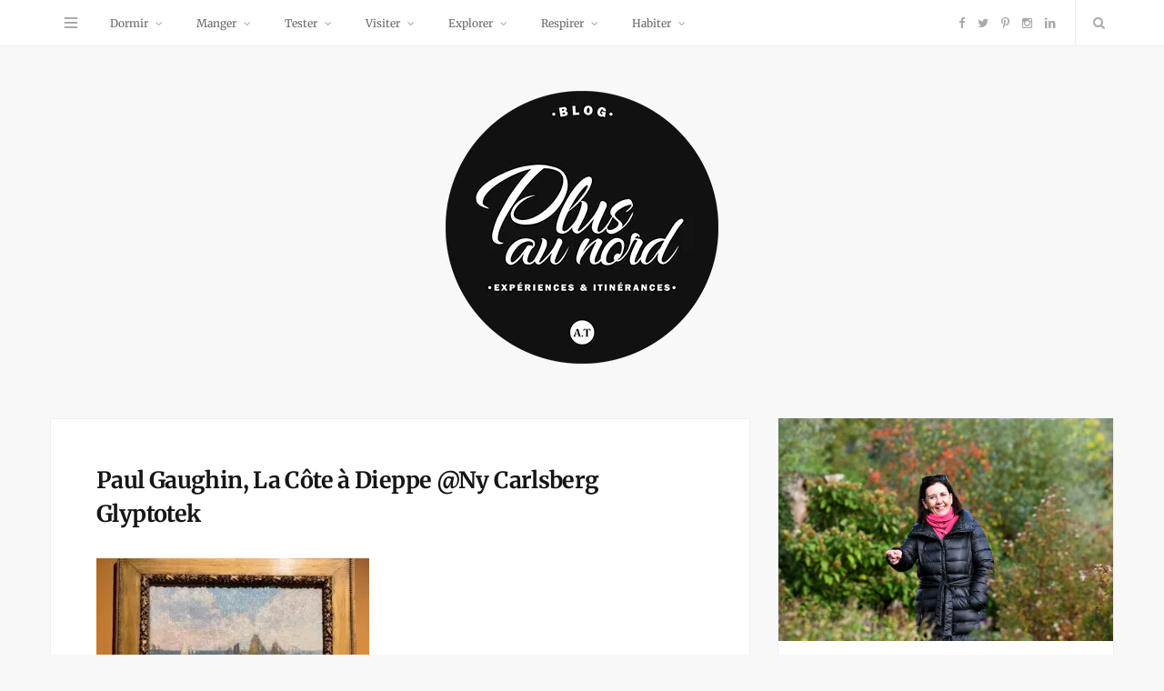

--- FILE ---
content_type: text/html; charset=UTF-8
request_url: https://www.plusaunord.com/petit-guide-pour-decouvrir-copenhague-capitale-tres-cool/paul-gaughin-la-cote-a-dieppe-ny-carlsberg-glyptotek/
body_size: 37919
content:

<!DOCTYPE html>
<html lang="fr-FR">

<head>

	<meta charset="UTF-8" />
	<meta http-equiv="x-ua-compatible" content="ie=edge" />
	<meta name="viewport" content="width=device-width, initial-scale=1" />
	<link rel="pingback" href="https://www.plusaunord.com/xmlrpc.php" />
	<link rel="profile" href="http://gmpg.org/xfn/11" />
		
	<meta name='robots' content='index, follow, max-image-preview:large, max-snippet:-1, max-video-preview:-1' />

	<!-- This site is optimized with the Yoast SEO plugin v26.7 - https://yoast.com/wordpress/plugins/seo/ -->
	<title>Paul Gaughin, La Côte à Dieppe @Ny Carlsberg Glyptotek - Plus au nord</title><style id="perfmatters-used-css">#sb_instagram{width:100%;margin:0 auto;padding:0;-webkit-box-sizing:border-box;-moz-box-sizing:border-box;box-sizing:border-box;}#sb_instagram #sbi_images,#sb_instagram.sbi_fixed_height{-webkit-box-sizing:border-box;-moz-box-sizing:border-box;}#sb_instagram:after,.sbi_lb-commentBox:after,.sbi_lb-data:after,.sbi_lb-dataContainer:after,.sbi_lb-outerContainer:after{content:"";display:table;clear:both;}#sb_instagram #sbi_images{box-sizing:border-box;display:grid;width:100%;padding:12px 0;}#sb_instagram .sbi_header_link{-webkit-box-shadow:none;box-shadow:none;}#sb_instagram .sbi_header_link:hover,.sbi_lightbox a img{border:none;}#sb_instagram #sbi_images .sbi_item{display:inline-block;width:100%;vertical-align:top;zoom:1;margin:0 !important;text-decoration:none;opacity:1;overflow:hidden;-webkit-box-sizing:border-box;-moz-box-sizing:border-box;box-sizing:border-box;-webkit-transition:.5s;-moz-transition:.5s;-o-transition:.5s;transition:.5s;}#sb_instagram #sbi_images .sbi_item.sbi_transition{opacity:0;}#sb_instagram.sbi_col_4 #sbi_images,#sb_instagram.sbi_col_4.sbi_disable_mobile #sbi_images{grid-template-columns:repeat(4,1fr);}#sb_instagram #sbi_load .sbi_load_btn,#sb_instagram .sbi_photo_wrap{position:relative;}#sb_instagram .sbi_photo{display:block;text-decoration:none;}#sb_instagram .sbi_photo img{width:100%;height:inherit;object-fit:cover;scale:1;transition:transform .5s ease-in-out;transition:transform .5s ease-in-out,-webkit-transform .5s ease-in-out;vertical-align:middle;}#sb_instagram .sbi_no_js img,#sb_instagram br,#sb_instagram p:empty,#sb_instagram.sbi_no_js .sbi_load_btn,#sb_instagram.sbi_no_js .sbi_photo img{display:none;}#sb_instagram a,#sb_instagram a:active,#sb_instagram a:focus,#sb_instagram a:hover,.sbi_lightbox a:active,.sbi_lightbox a:focus,.sbi_lightbox a:hover{outline:0;}#sb_instagram img{display:block;padding:0 !important;margin:0 !important;max-width:100% !important;opacity:1 !important;}#sb_instagram svg:not(:root).svg-inline--fa{height:1em;display:inline-block;}#sb_instagram .sbi_type_carousel .sbi_playbtn,#sb_instagram .sbi_type_carousel .svg-inline--fa.fa-play,#sb_instagram .sbi_type_video .sbi_playbtn,#sb_instagram .sbi_type_video .svg-inline--fa.fa-play,.sbi_type_carousel .fa-clone{display:block !important;position:absolute;z-index:1;color:rgba(255,255,255,.9);font-style:normal !important;text-shadow:0 0 8px rgba(0,0,0,.8);}#sb_instagram .sbi_type_carousel .fa-clone{right:12px;top:12px;font-size:24px;text-shadow:0 0 8px rgba(0,0,0,.3);}#sb_instagram .sbi_type_carousel .svg-inline--fa.fa-play,#sb_instagram .sbi_type_video .svg-inline--fa.fa-play,.sbi_type_carousel svg.fa-clone{-webkit-filter:drop-shadow(0px 0px 2px rgba(0,0,0,.4));filter:drop-shadow(0px 0px 2px rgba(0,0,0,.4));}#sb_instagram .sbi_loader{width:20px;height:20px;position:relative;top:50%;left:50%;margin:-10px 0 0 -10px;background-color:rgba(0,0,0,.5);border-radius:100%;-webkit-animation:1s ease-in-out infinite sbi-sk-scaleout;animation:1s ease-in-out infinite sbi-sk-scaleout;}#sbi_load p{display:inline;padding:0;margin:0;}#sb_instagram #sbi_load .sbi_loader{position:absolute;margin-top:-11px;background-color:#fff;opacity:1;}@-webkit-keyframes sbi-sk-scaleout{0%{-webkit-transform:scale(0);}100%{-webkit-transform:scale(1);opacity:0;}}@keyframes sbi-sk-scaleout{0%{-webkit-transform:scale(0);-ms-transform:scale(0);transform:scale(0);}100%{-webkit-transform:scale(1);-ms-transform:scale(1);transform:scale(1);opacity:0;}}@-webkit-keyframes fa-spin{0%{-webkit-transform:rotate(0);transform:rotate(0);}100%{-webkit-transform:rotate(359deg);transform:rotate(359deg);}}@keyframes fa-spin{0%{-webkit-transform:rotate(0);transform:rotate(0);}100%{-webkit-transform:rotate(359deg);transform:rotate(359deg);}}.sbi-screenreader{text-indent:-9999px !important;display:block !important;width:0 !important;height:0 !important;line-height:0 !important;text-align:left !important;overflow:hidden !important;}#sb_instagram .sb_instagram_header,.sb_instagram_header{overflow:hidden;position:relative;-webkit-box-sizing:border-box;-moz-box-sizing:border-box;box-sizing:border-box;padding:12px 0;}#sb_instagram .sb_instagram_header a,.sb_instagram_header a{transition:color .5s;text-decoration:none;}@media all and (min-width:480px){#sb_instagram .sb_instagram_header.sbi_medium .sbi_header_img,#sb_instagram .sb_instagram_header.sbi_medium .sbi_header_img img,.sb_instagram_header.sbi_medium .sbi_header_img,.sb_instagram_header.sbi_medium .sbi_header_img img{width:80px;height:80px;border-radius:50%;}#sb_instagram .sb_instagram_header.sbi_medium .sbi_header_text h3,.sb_instagram_header.sbi_medium .sbi_header_text h3{font-size:20px;}#sb_instagram .sb_instagram_header.sbi_medium .sbi_header_text .sbi_bio,#sb_instagram .sb_instagram_header.sbi_medium .sbi_header_text .sbi_bio_info,.sb_instagram_header.sbi_medium .sbi_header_text .sbi_bio,.sb_instagram_header.sbi_medium .sbi_header_text .sbi_bio_info{font-size:14px;}#sb_instagram .sb_instagram_header.sbi_medium .sbi_header_text .sbi_bio,#sb_instagram .sb_instagram_header.sbi_medium .sbi_header_text .sbi_bio_info,#sb_instagram .sb_instagram_header.sbi_medium .sbi_header_text h3,.sb_instagram_header.sbi_medium .sbi_header_text .sbi_bio,.sb_instagram_header.sbi_medium .sbi_header_text .sbi_bio_info,.sb_instagram_header.sbi_medium .sbi_header_text h3{line-height:1.4;}}#sb_instagram .sb_instagram_header .sbi_header_img,.sb_instagram_header .sbi_header_img{position:relative;width:50px;height:50px;overflow:hidden;-moz-border-radius:40px;-webkit-border-radius:40px;border-radius:50%;}#sb_instagram .sb_instagram_header .sbi_header_img_hover,.sb_instagram_header .sbi_header_img_hover{opacity:0;position:absolute;width:100%;top:0;bottom:0;left:0;text-align:center;color:#fff;background:rgba(0,0,0,.75);z-index:2;transition:opacity .4s ease-in-out;}#sb_instagram .sb_instagram_header .sbi_header_hashtag_icon .sbi_new_logo,#sb_instagram .sb_instagram_header .sbi_header_img_hover .sbi_new_logo,.sb_instagram_header .sbi_header_hashtag_icon .sbi_new_logo,.sb_instagram_header .sbi_header_img_hover .sbi_new_logo{position:absolute;top:50%;left:50%;margin-top:-12px;margin-left:-12px;width:24px;height:24px;font-size:24px;}#sb_instagram .sb_instagram_header .sbi_header_img_hover i{overflow:hidden;}#sb_instagram .sb_instagram_header a:focus .sbi_header_img_hover,#sb_instagram .sb_instagram_header a:hover .sbi_header_img_hover,#sb_instagram.sbi_no_js #sbi_images .sbi_item.sbi_transition,.sb_instagram_header a:focus .sbi_header_img_hover,.sb_instagram_header a:hover .sbi_header_img_hover,.sbi_lb-nav a.sbi_lb-next:hover,.sbi_lb-nav a.sbi_lb-prev:hover{opacity:1;}#sb_instagram .sb_instagram_header .sbi_header_text,.sb_instagram_header .sbi_header_text{display:flex;gap:20px;justify-content:flex-start;align-items:center;}.sb_instagram_header.sbi_medium .sbi_feedtheme_header_text{gap:4px;}.sbi_feedtheme_header_text{display:flex;justify-content:flex-start;align-items:flex-start;flex:1;flex-direction:column;gap:4px;}#sb_instagram .sb_instagram_header h3,.sb_instagram_header h3{font-size:16px;line-height:1.3;margin:0;padding:0;}#sb_instagram .sb_instagram_header p,.sb_instagram_header p{font-size:13px;line-height:1.3;margin:0;padding:0;}#sb_instagram #sbi_load{float:left;clear:both;width:100%;text-align:center;opacity:1;transition:.5s ease-in;}#sb_instagram #sbi_load .sbi_load_btn,#sb_instagram .sbi_follow_btn a,.et-db #et-boc .et-l .et_pb_module .sbi_follow_btn a{display:inline-block;vertical-align:top;zoom:1;padding:7px 14px;margin:5px auto 0;background:#333;text-decoration:none;line-height:1.5;}#sb_instagram .sbi_load_btn .sbi_btn_text,#sb_instagram .sbi_load_btn .sbi_loader{opacity:1;transition:.1s ease-in;}#sb_instagram .sbi_hidden{opacity:0 !important;}#sb_instagram #sbi_load .sbi_load_btn,#sb_instagram .sbi_follow_btn a{border:none;color:#fff;font-size:13px;-moz-border-radius:4px;-webkit-border-radius:4px;border-radius:4px;-webkit-box-sizing:border-box;-moz-box-sizing:border-box;box-sizing:border-box;transition:.1s ease-in;}#sb_instagram .sbi_follow_btn{display:inline-block;vertical-align:top;zoom:1;text-align:center;}#sb_instagram .sbi_follow_btn a{background:#408bd1;color:#fff;}#sb_instagram #sbi_load .sbi_load_btn:focus,#sb_instagram #sbi_load .sbi_load_btn:hover{outline:0;box-shadow:inset 0 0 20px 20px rgba(255,255,255,.25);}#sb_instagram .sbi_follow_btn a:focus,#sb_instagram .sbi_follow_btn a:hover{outline:0;box-shadow:inset 0 0 10px 20px #359dff;}#sb_instagram #sbi_load .sbi_load_btn:active,#sb_instagram .sbi_follow_btn a:active{box-shadow:inset 0 0 10px 20px rgba(0,0,0,.3);}#sb_instagram .sbi_follow_btn .fa,#sb_instagram .sbi_follow_btn svg{margin-bottom:-1px;margin-right:7px;font-size:15px;}#sb_instagram .sbi_follow_btn svg{vertical-align:-.125em;}#sb_instagram #sbi_load .sbi_follow_btn{margin-left:5px;}#sb_instagram.sbi_medium .sbi_type_carousel .sbi_photo_wrap .fa-clone{right:8px;top:8px;font-size:18px;}@media all and (max-width:640px){#sb_instagram.sbi_col_3 #sbi_images,#sb_instagram.sbi_col_4 #sbi_images,#sb_instagram.sbi_col_5 #sbi_images,#sb_instagram.sbi_col_6 #sbi_images{grid-template-columns:repeat(2,1fr);}#sb_instagram.sbi_width_resp{width:100% !important;}}@media all and (max-width:800px){#sb_instagram.sbi_tab_col_2 #sbi_images{grid-template-columns:repeat(2,1fr);}}@media all and (max-width:480px){#sb_instagram.sbi_col_10 #sbi_images,#sb_instagram.sbi_col_10.sbi_mob_col_auto #sbi_images,#sb_instagram.sbi_col_3 #sbi_images,#sb_instagram.sbi_col_3.sbi_mob_col_auto #sbi_images,#sb_instagram.sbi_col_4 #sbi_images,#sb_instagram.sbi_col_4.sbi_mob_col_auto #sbi_images,#sb_instagram.sbi_col_5 #sbi_images,#sb_instagram.sbi_col_5.sbi_mob_col_auto #sbi_images,#sb_instagram.sbi_col_6 #sbi_images,#sb_instagram.sbi_col_6.sbi_mob_col_auto #sbi_images,#sb_instagram.sbi_col_7 #sbi_images,#sb_instagram.sbi_col_7.sbi_mob_col_auto #sbi_images,#sb_instagram.sbi_col_8 #sbi_images,#sb_instagram.sbi_col_8.sbi_mob_col_auto #sbi_images,#sb_instagram.sbi_col_9 #sbi_images,#sb_instagram.sbi_col_9.sbi_mob_col_auto #sbi_images,#sb_instagram.sbi_mob_col_1 #sbi_images{grid-template-columns:1fr;}}body:after{content:url("https://www.plusaunord.com/wp-content/plugins/instagram-feed/css/../img/sbi-sprite.png");display:none;}:where(.wp-block-button__link){border-radius:9999px;box-shadow:none;padding:calc(.667em + 2px) calc(1.333em + 2px);text-decoration:none;}:root :where(.wp-block-button .wp-block-button__link.is-style-outline),:root :where(.wp-block-button.is-style-outline>.wp-block-button__link){border:2px solid;padding:.667em 1.333em;}:root :where(.wp-block-button .wp-block-button__link.is-style-outline:not(.has-text-color)),:root :where(.wp-block-button.is-style-outline>.wp-block-button__link:not(.has-text-color)){color:currentColor;}:root :where(.wp-block-button .wp-block-button__link.is-style-outline:not(.has-background)),:root :where(.wp-block-button.is-style-outline>.wp-block-button__link:not(.has-background)){background-color:initial;background-image:none;}:where(.wp-block-columns){margin-bottom:1.75em;}:where(.wp-block-columns.has-background){padding:1.25em 2.375em;}:where(.wp-block-post-comments input[type=submit]){border:none;}:where(.wp-block-cover-image:not(.has-text-color)),:where(.wp-block-cover:not(.has-text-color)){color:#fff;}:where(.wp-block-cover-image.is-light:not(.has-text-color)),:where(.wp-block-cover.is-light:not(.has-text-color)){color:#000;}:root :where(.wp-block-cover h1:not(.has-text-color)),:root :where(.wp-block-cover h2:not(.has-text-color)),:root :where(.wp-block-cover h3:not(.has-text-color)),:root :where(.wp-block-cover h4:not(.has-text-color)),:root :where(.wp-block-cover h5:not(.has-text-color)),:root :where(.wp-block-cover h6:not(.has-text-color)),:root :where(.wp-block-cover p:not(.has-text-color)){color:inherit;}:where(.wp-block-file){margin-bottom:1.5em;}:where(.wp-block-file__button){border-radius:2em;display:inline-block;padding:.5em 1em;}:where(.wp-block-file__button):is(a):active,:where(.wp-block-file__button):is(a):focus,:where(.wp-block-file__button):is(a):hover,:where(.wp-block-file__button):is(a):visited{box-shadow:none;color:#fff;opacity:.85;text-decoration:none;}:where(.wp-block-group.wp-block-group-is-layout-constrained){position:relative;}@keyframes show-content-image{0%{visibility:hidden;}99%{visibility:hidden;}to{visibility:visible;}}@keyframes turn-on-visibility{0%{opacity:0;}to{opacity:1;}}@keyframes turn-off-visibility{0%{opacity:1;visibility:visible;}99%{opacity:0;visibility:visible;}to{opacity:0;visibility:hidden;}}@keyframes lightbox-zoom-in{0%{transform:translate(calc(( -100vw + var(--wp--lightbox-scrollbar-width) ) / 2 + var(--wp--lightbox-initial-left-position)),calc(-50vh + var(--wp--lightbox-initial-top-position))) scale(var(--wp--lightbox-scale));}to{transform:translate(-50%,-50%) scale(1);}}@keyframes lightbox-zoom-out{0%{transform:translate(-50%,-50%) scale(1);visibility:visible;}99%{visibility:visible;}to{transform:translate(calc(( -100vw + var(--wp--lightbox-scrollbar-width) ) / 2 + var(--wp--lightbox-initial-left-position)),calc(-50vh + var(--wp--lightbox-initial-top-position))) scale(var(--wp--lightbox-scale));visibility:hidden;}}:where(.wp-block-latest-comments:not([style*=line-height] .wp-block-latest-comments__comment)){line-height:1.1;}:where(.wp-block-latest-comments:not([style*=line-height] .wp-block-latest-comments__comment-excerpt p)){line-height:1.8;}:root :where(.wp-block-latest-posts.is-grid){padding:0;}:root :where(.wp-block-latest-posts.wp-block-latest-posts__list){padding-left:0;}ol,ul{box-sizing:border-box;}:root :where(.wp-block-list.has-background){padding:1.25em 2.375em;}:where(.wp-block-navigation.has-background .wp-block-navigation-item a:not(.wp-element-button)),:where(.wp-block-navigation.has-background .wp-block-navigation-submenu a:not(.wp-element-button)){padding:.5em 1em;}:where(.wp-block-navigation .wp-block-navigation__submenu-container .wp-block-navigation-item a:not(.wp-element-button)),:where(.wp-block-navigation .wp-block-navigation__submenu-container .wp-block-navigation-submenu a:not(.wp-element-button)),:where(.wp-block-navigation .wp-block-navigation__submenu-container .wp-block-navigation-submenu button.wp-block-navigation-item__content),:where(.wp-block-navigation .wp-block-navigation__submenu-container .wp-block-pages-list__item button.wp-block-navigation-item__content){padding:.5em 1em;}@keyframes overlay-menu__fade-in-animation{0%{opacity:0;transform:translateY(.5em);}to{opacity:1;transform:translateY(0);}}:root :where(p.has-background){padding:1.25em 2.375em;}:where(p.has-text-color:not(.has-link-color)) a{color:inherit;}:where(.wp-block-post-comments-form) input:not([type=submit]),:where(.wp-block-post-comments-form) textarea{border:1px solid #949494;font-family:inherit;font-size:1em;}:where(.wp-block-post-comments-form) input:where(:not([type=submit]):not([type=checkbox])),:where(.wp-block-post-comments-form) textarea{padding:calc(.667em + 2px);}:where(.wp-block-post-excerpt){box-sizing:border-box;margin-bottom:var(--wp--style--block-gap);margin-top:var(--wp--style--block-gap);}:where(.wp-block-preformatted.has-background){padding:1.25em 2.375em;}:where(.wp-block-search__button){border:1px solid #ccc;padding:6px 10px;}:where(.wp-block-search__input){font-family:inherit;font-size:inherit;font-style:inherit;font-weight:inherit;letter-spacing:inherit;line-height:inherit;text-transform:inherit;}:where(.wp-block-search__button-inside .wp-block-search__inside-wrapper){border:1px solid #949494;box-sizing:border-box;padding:4px;}:where(.wp-block-search__button-inside .wp-block-search__inside-wrapper) :where(.wp-block-search__button){padding:4px 8px;}:root :where(.wp-block-separator.is-style-dots){height:auto;line-height:1;text-align:center;}:root :where(.wp-block-separator.is-style-dots):before{color:currentColor;content:"···";font-family:serif;font-size:1.5em;letter-spacing:2em;padding-left:2em;}:root :where(.wp-block-site-logo.is-style-rounded){border-radius:9999px;}:root :where(.wp-block-social-links .wp-social-link a){padding:.25em;}:root :where(.wp-block-social-links.is-style-logos-only .wp-social-link a){padding:0;}:root :where(.wp-block-social-links.is-style-pill-shape .wp-social-link a){padding-left:.6666666667em;padding-right:.6666666667em;}:root :where(.wp-block-tag-cloud.is-style-outline){display:flex;flex-wrap:wrap;gap:1ch;}:root :where(.wp-block-tag-cloud.is-style-outline a){border:1px solid;font-size:unset !important;margin-right:0;padding:1ch 2ch;text-decoration:none !important;}:root :where(.wp-block-table-of-contents){box-sizing:border-box;}:where(.wp-block-term-description){box-sizing:border-box;margin-bottom:var(--wp--style--block-gap);margin-top:var(--wp--style--block-gap);}:where(pre.wp-block-verse){font-family:inherit;}:root{--wp--preset--font-size--normal:16px;--wp--preset--font-size--huge:42px;}.aligncenter{clear:both;}.screen-reader-text{border:0;clip-path:inset(50%);height:1px;margin:-1px;overflow:hidden;padding:0;position:absolute;width:1px;word-wrap:normal !important;}.screen-reader-text:focus{background-color:#ddd;clip-path:none;color:#444;display:block;font-size:1em;height:auto;left:5px;line-height:normal;padding:15px 23px 14px;text-decoration:none;top:5px;width:auto;z-index:100000;}html :where(.has-border-color){border-style:solid;}html :where([style*=border-top-color]){border-top-style:solid;}html :where([style*=border-right-color]){border-right-style:solid;}html :where([style*=border-bottom-color]){border-bottom-style:solid;}html :where([style*=border-left-color]){border-left-style:solid;}html :where([style*=border-width]){border-style:solid;}html :where([style*=border-top-width]){border-top-style:solid;}html :where([style*=border-right-width]){border-right-style:solid;}html :where([style*=border-bottom-width]){border-bottom-style:solid;}html :where([style*=border-left-width]){border-left-style:solid;}html :where(img[class*=wp-image-]){height:auto;max-width:100%;}:where(figure){margin:0 0 1em;}html :where(.is-position-sticky){--wp-admin--admin-bar--position-offset:var(--wp-admin--admin-bar--height,0px);}@media screen and (max-width:600px){html :where(.is-position-sticky){--wp-admin--admin-bar--position-offset:0px;}}@font-face{font-family:esf-custom-icons;src:url("https://www.plusaunord.com/wp-content/plugins/easy-facebook-likebox/frontend/assets/css/../fonts/esf-custom-icons.eot");src:url("https://www.plusaunord.com/wp-content/plugins/easy-facebook-likebox/frontend/assets/css/../fonts/esf-custom-icons.eot?#iefix") format("embedded-opentype"),url("https://www.plusaunord.com/wp-content/plugins/easy-facebook-likebox/frontend/assets/css/../fonts/esf-custom-icons.woff") format("woff"),url("https://www.plusaunord.com/wp-content/plugins/easy-facebook-likebox/frontend/assets/css/../fonts/esf-custom-icons.ttf") format("truetype"),url("https://www.plusaunord.com/wp-content/plugins/easy-facebook-likebox/frontend/assets/css/../fonts/esf-custom-icons.svg#esf-custom-icons") format("svg");font-weight:400;font-style:normal;}[data-icon-esf]:before{font-family:esf-custom-icons !important;content:attr(data-icon);font-style:normal !important;font-weight:400 !important;font-variant:normal !important;text-transform:none !important;speak:none;line-height:1;-webkit-font-smoothing:antialiased;-moz-osx-font-smoothing:grayscale;}[class*=" icon-esf"]:before,[class^=icon-esf]:before{font-family:esf-custom-icons !important;font-style:normal !important;font-weight:400 !important;font-variant:normal !important;text-transform:none !important;speak:none;line-height:1;-webkit-font-smoothing:antialiased;-moz-osx-font-smoothing:grayscale;}button::-moz-focus-inner{padding:0;border:0;}@keyframes efbl-bounceX{0%,20%,50%,80%,100%{transform:translateY(0);}40%{transform:translateY(-30px);}60%{transform:translateY(-15px);}}@keyframes cmplz-fadein{from{opacity:0;}to{opacity:1;}}button::-moz-focus-inner{padding:0;border:0;}@-webkit-keyframes rotateplane{0%{-webkit-transform:perspective(120px);}50%{-webkit-transform:perspective(120px) rotateY(180deg);}100%{-webkit-transform:perspective(120px) rotateY(180deg) rotateX(180deg);}}@keyframes rotateplane{0%{transform:perspective(120px) rotateX(0deg) rotateY(0deg);}50%{transform:perspective(120px) rotateX(-180.1deg) rotateY(0deg);}100%{transform:perspective(120px) rotateX(-180deg) rotateY(-179.9deg);}}@font-face{font-family:"icon";src:url("https://www.plusaunord.com/wp-content/themes/smart-blog/css/icons/css/../font/icon.eot?39628335");src:url("https://www.plusaunord.com/wp-content/themes/smart-blog/css/icons/css/../font/icon.eot?39628335#iefix") format("embedded-opentype"),url("https://www.plusaunord.com/wp-content/themes/smart-blog/css/icons/css/../font/icon.woff?39628335") format("woff"),url("https://www.plusaunord.com/wp-content/themes/smart-blog/css/icons/css/../font/icon.ttf?39628335") format("truetype"),url("https://www.plusaunord.com/wp-content/themes/smart-blog/css/icons/css/../font/icon.svg?39628335#icon") format("svg");font-weight:normal;font-style:normal;}[class^="icon-"]:before,[class*=" icon-"]:before{font-family:"icon";font-style:normal;font-weight:normal;speak:none;display:inline-block;text-decoration:inherit;width:1em;text-align:center;font-variant:normal;text-transform:none;line-height:1em;-webkit-font-smoothing:antialiased;-moz-osx-font-smoothing:grayscale;}.icon-pinterest-b:before{content:"";}.icon-cancel:before{content:"";}.icon-up-open-mini:before{content:"";}.icon-twitter:before{content:"";}.icon-facebook:before{content:"";}.icon-facebook-squared:before{content:"";}.icon-gplus:before{content:"";}.icon-linkedin:before{content:"";}.icon-hamburger:before{content:"";}.icon-share-1:before{content:"";}.icon-heart-1:before{content:"";}.icon-search:before{content:"";}.icon-facebook-b:before{content:"";}.icon-twitter-b:before{content:"";}.icon-instagram-b:before{content:"";}@font-face{font-family:esf-custom-icons;src:url("https://www.plusaunord.com/wp-content/plugins/easy-facebook-likebox/frontend/assets/css/../fonts/esf-custom-icons.eot");src:url("https://www.plusaunord.com/wp-content/plugins/easy-facebook-likebox/frontend/assets/css/../fonts/esf-custom-icons.eot?#iefix") format("embedded-opentype"),url("https://www.plusaunord.com/wp-content/plugins/easy-facebook-likebox/frontend/assets/css/../fonts/esf-custom-icons.woff") format("woff"),url("https://www.plusaunord.com/wp-content/plugins/easy-facebook-likebox/frontend/assets/css/../fonts/esf-custom-icons.ttf") format("truetype"),url("https://www.plusaunord.com/wp-content/plugins/easy-facebook-likebox/frontend/assets/css/../fonts/esf-custom-icons.svg#esf-custom-icons") format("svg");font-weight:400;font-style:normal;}[data-icon-esf]:before{font-family:esf-custom-icons !important;content:attr(data-icon);font-style:normal !important;font-weight:400 !important;font-variant:normal !important;text-transform:none !important;speak:none;line-height:1;-webkit-font-smoothing:antialiased;-moz-osx-font-smoothing:grayscale;}[class*=" icon-esf"]:before,[class^=icon-esf]:before{font-family:esf-custom-icons !important;font-style:normal !important;font-weight:400 !important;font-variant:normal !important;text-transform:none !important;speak:none;line-height:1;-webkit-font-smoothing:antialiased;-moz-osx-font-smoothing:grayscale;}@keyframes esf-insta-bounceX{0%,20%,50%,80%,100%{transform:translateY(0);}40%{transform:translateY(-30px);}60%{transform:translateY(-15px);}}</style>
<link data-rocket-preload as="style" data-wpr-hosted-gf-parameters="family=Open%20Sans%3A400%2C400italic%2C600%2C700%7CMerriweather%3A400%2C300italic%2C400italic%2C700&display=swap" href="https://www.plusaunord.com/wp-content/cache/fonts/1/google-fonts/css/9/4/0/485457a7134d84b97eaf326d5ab6f.css" rel="preload">
<link data-wpr-hosted-gf-parameters="family=Open%20Sans%3A400%2C400italic%2C600%2C700%7CMerriweather%3A400%2C300italic%2C400italic%2C700&amp;display=swap" href="https://www.plusaunord.com/wp-content/cache/perfmatters/www.plusaunord.com/minify/e0beb0db3d73.485457a7134d84b97eaf326d5ab6f.min.css" media="print" onload="this.media=&#039;all&#039;" rel="stylesheet">
<noscript data-wpr-hosted-gf-parameters=""><link rel="stylesheet" href="https://www.plusaunord.com/wp-content/cache/perfmatters/www.plusaunord.com/fonts/f28efc83a815.google-fonts.min.css"></noscript>
	<link rel="canonical" href="https://www.plusaunord.com/petit-guide-pour-decouvrir-copenhague-capitale-tres-cool/paul-gaughin-la-cote-a-dieppe-ny-carlsberg-glyptotek/" />
	<meta property="og:locale" content="fr_FR" />
	<meta property="og:type" content="article" />
	<meta property="og:title" content="Paul Gaughin, La Côte à Dieppe @Ny Carlsberg Glyptotek - Plus au nord" />
	<meta property="og:description" content="Paul Gaughin, La Côte à Dieppe @Ny Carlsberg Glyptotek" />
	<meta property="og:url" content="https://www.plusaunord.com/petit-guide-pour-decouvrir-copenhague-capitale-tres-cool/paul-gaughin-la-cote-a-dieppe-ny-carlsberg-glyptotek/" />
	<meta property="og:site_name" content="Plus au nord" />
	<meta property="article:modified_time" content="2022-06-14T16:16:01+00:00" />
	<meta property="og:image" content="https://www.plusaunord.com/petit-guide-pour-decouvrir-copenhague-capitale-tres-cool/paul-gaughin-la-cote-a-dieppe-ny-carlsberg-glyptotek" />
	<meta property="og:image:width" content="1600" />
	<meta property="og:image:height" content="1335" />
	<meta property="og:image:type" content="image/jpeg" />
	<meta name="twitter:card" content="summary_large_image" />
	<script type="application/ld+json" class="yoast-schema-graph">{"@context":"https://schema.org","@graph":[{"@type":"WebPage","@id":"https://www.plusaunord.com/petit-guide-pour-decouvrir-copenhague-capitale-tres-cool/paul-gaughin-la-cote-a-dieppe-ny-carlsberg-glyptotek/","url":"https://www.plusaunord.com/petit-guide-pour-decouvrir-copenhague-capitale-tres-cool/paul-gaughin-la-cote-a-dieppe-ny-carlsberg-glyptotek/","name":"Paul Gaughin, La Côte à Dieppe @Ny Carlsberg Glyptotek - Plus au nord","isPartOf":{"@id":"https://www.plusaunord.com/#website"},"primaryImageOfPage":{"@id":"https://www.plusaunord.com/petit-guide-pour-decouvrir-copenhague-capitale-tres-cool/paul-gaughin-la-cote-a-dieppe-ny-carlsberg-glyptotek/#primaryimage"},"image":{"@id":"https://www.plusaunord.com/petit-guide-pour-decouvrir-copenhague-capitale-tres-cool/paul-gaughin-la-cote-a-dieppe-ny-carlsberg-glyptotek/#primaryimage"},"thumbnailUrl":"https://www.plusaunord.com/wp-content/uploads/2022/06/Paul-Gaughin-La-Cote-a-Dieppe-@Ny-Carlsberg-Glyptotek.jpg","datePublished":"2022-06-14T16:15:42+00:00","dateModified":"2022-06-14T16:16:01+00:00","breadcrumb":{"@id":"https://www.plusaunord.com/petit-guide-pour-decouvrir-copenhague-capitale-tres-cool/paul-gaughin-la-cote-a-dieppe-ny-carlsberg-glyptotek/#breadcrumb"},"inLanguage":"fr-FR","potentialAction":[{"@type":"ReadAction","target":["https://www.plusaunord.com/petit-guide-pour-decouvrir-copenhague-capitale-tres-cool/paul-gaughin-la-cote-a-dieppe-ny-carlsberg-glyptotek/"]}]},{"@type":"ImageObject","inLanguage":"fr-FR","@id":"https://www.plusaunord.com/petit-guide-pour-decouvrir-copenhague-capitale-tres-cool/paul-gaughin-la-cote-a-dieppe-ny-carlsberg-glyptotek/#primaryimage","url":"https://www.plusaunord.com/wp-content/uploads/2022/06/Paul-Gaughin-La-Cote-a-Dieppe-@Ny-Carlsberg-Glyptotek.jpg","contentUrl":"https://www.plusaunord.com/wp-content/uploads/2022/06/Paul-Gaughin-La-Cote-a-Dieppe-@Ny-Carlsberg-Glyptotek.jpg","width":1600,"height":1335,"caption":"Paul Gaughin, La Côte à Dieppe @Ny Carlsberg Glyptotek"},{"@type":"BreadcrumbList","@id":"https://www.plusaunord.com/petit-guide-pour-decouvrir-copenhague-capitale-tres-cool/paul-gaughin-la-cote-a-dieppe-ny-carlsberg-glyptotek/#breadcrumb","itemListElement":[{"@type":"ListItem","position":1,"name":"Accueil","item":"https://www.plusaunord.com/"},{"@type":"ListItem","position":2,"name":"Petit guide pour découvrir Copenhague, capitale très cool","item":"https://www.plusaunord.com/petit-guide-pour-decouvrir-copenhague-capitale-tres-cool/"},{"@type":"ListItem","position":3,"name":"Paul Gaughin, La Côte à Dieppe @Ny Carlsberg Glyptotek"}]},{"@type":"WebSite","@id":"https://www.plusaunord.com/#website","url":"https://www.plusaunord.com/","name":"Plus au nord","description":"Blog Hauts-de-France, Belgique et au-delà","potentialAction":[{"@type":"SearchAction","target":{"@type":"EntryPoint","urlTemplate":"https://www.plusaunord.com/?s={search_term_string}"},"query-input":{"@type":"PropertyValueSpecification","valueRequired":true,"valueName":"search_term_string"}}],"inLanguage":"fr-FR"}]}</script>
	<!-- / Yoast SEO plugin. -->




<link rel="alternate" type="application/rss+xml" title="Plus au nord &raquo; Flux" href="https://www.plusaunord.com/feed/" />
<link rel="alternate" type="application/rss+xml" title="Plus au nord &raquo; Flux des commentaires" href="https://www.plusaunord.com/comments/feed/" />
<link rel="alternate" type="application/rss+xml" title="Plus au nord &raquo; Paul Gaughin, La Côte à Dieppe @Ny Carlsberg Glyptotek Flux des commentaires" href="https://www.plusaunord.com/petit-guide-pour-decouvrir-copenhague-capitale-tres-cool/paul-gaughin-la-cote-a-dieppe-ny-carlsberg-glyptotek/feed/" />
<style id='wp-img-auto-sizes-contain-inline-css' type='text/css'>
img:is([sizes=auto i],[sizes^="auto," i]){contain-intrinsic-size:3000px 1500px}
/*# sourceURL=wp-img-auto-sizes-contain-inline-css */
</style>
<link rel="stylesheet" id="sbi_styles-css" type="text/css" media="all" data-pmdelayedstyle="https://www.plusaunord.com/wp-content/plugins/instagram-feed/css/sbi-styles.min.css?ver=6.10.0">
<style id='wp-emoji-styles-inline-css' type='text/css'>

	img.wp-smiley, img.emoji {
		display: inline !important;
		border: none !important;
		box-shadow: none !important;
		height: 1em !important;
		width: 1em !important;
		margin: 0 0.07em !important;
		vertical-align: -0.1em !important;
		background: none !important;
		padding: 0 !important;
	}
/*# sourceURL=wp-emoji-styles-inline-css */
</style>
<style id='wp-block-library-inline-css' type='text/css'>
:root{--wp-block-synced-color:#7a00df;--wp-block-synced-color--rgb:122,0,223;--wp-bound-block-color:var(--wp-block-synced-color);--wp-editor-canvas-background:#ddd;--wp-admin-theme-color:#007cba;--wp-admin-theme-color--rgb:0,124,186;--wp-admin-theme-color-darker-10:#006ba1;--wp-admin-theme-color-darker-10--rgb:0,107,160.5;--wp-admin-theme-color-darker-20:#005a87;--wp-admin-theme-color-darker-20--rgb:0,90,135;--wp-admin-border-width-focus:2px}@media (min-resolution:192dpi){:root{--wp-admin-border-width-focus:1.5px}}.wp-element-button{cursor:pointer}:root .has-very-light-gray-background-color{background-color:#eee}:root .has-very-dark-gray-background-color{background-color:#313131}:root .has-very-light-gray-color{color:#eee}:root .has-very-dark-gray-color{color:#313131}:root .has-vivid-green-cyan-to-vivid-cyan-blue-gradient-background{background:linear-gradient(135deg,#00d084,#0693e3)}:root .has-purple-crush-gradient-background{background:linear-gradient(135deg,#34e2e4,#4721fb 50%,#ab1dfe)}:root .has-hazy-dawn-gradient-background{background:linear-gradient(135deg,#faaca8,#dad0ec)}:root .has-subdued-olive-gradient-background{background:linear-gradient(135deg,#fafae1,#67a671)}:root .has-atomic-cream-gradient-background{background:linear-gradient(135deg,#fdd79a,#004a59)}:root .has-nightshade-gradient-background{background:linear-gradient(135deg,#330968,#31cdcf)}:root .has-midnight-gradient-background{background:linear-gradient(135deg,#020381,#2874fc)}:root{--wp--preset--font-size--normal:16px;--wp--preset--font-size--huge:42px}.has-regular-font-size{font-size:1em}.has-larger-font-size{font-size:2.625em}.has-normal-font-size{font-size:var(--wp--preset--font-size--normal)}.has-huge-font-size{font-size:var(--wp--preset--font-size--huge)}.has-text-align-center{text-align:center}.has-text-align-left{text-align:left}.has-text-align-right{text-align:right}.has-fit-text{white-space:nowrap!important}#end-resizable-editor-section{display:none}.aligncenter{clear:both}.items-justified-left{justify-content:flex-start}.items-justified-center{justify-content:center}.items-justified-right{justify-content:flex-end}.items-justified-space-between{justify-content:space-between}.screen-reader-text{border:0;clip-path:inset(50%);height:1px;margin:-1px;overflow:hidden;padding:0;position:absolute;width:1px;word-wrap:normal!important}.screen-reader-text:focus{background-color:#ddd;clip-path:none;color:#444;display:block;font-size:1em;height:auto;left:5px;line-height:normal;padding:15px 23px 14px;text-decoration:none;top:5px;width:auto;z-index:100000}html :where(.has-border-color){border-style:solid}html :where([style*=border-top-color]){border-top-style:solid}html :where([style*=border-right-color]){border-right-style:solid}html :where([style*=border-bottom-color]){border-bottom-style:solid}html :where([style*=border-left-color]){border-left-style:solid}html :where([style*=border-width]){border-style:solid}html :where([style*=border-top-width]){border-top-style:solid}html :where([style*=border-right-width]){border-right-style:solid}html :where([style*=border-bottom-width]){border-bottom-style:solid}html :where([style*=border-left-width]){border-left-style:solid}html :where(img[class*=wp-image-]){height:auto;max-width:100%}:where(figure){margin:0 0 1em}html :where(.is-position-sticky){--wp-admin--admin-bar--position-offset:var(--wp-admin--admin-bar--height,0px)}@media screen and (max-width:600px){html :where(.is-position-sticky){--wp-admin--admin-bar--position-offset:0px}}

/*# sourceURL=wp-block-library-inline-css */
</style><style id='global-styles-inline-css' type='text/css'>
:root{--wp--preset--aspect-ratio--square: 1;--wp--preset--aspect-ratio--4-3: 4/3;--wp--preset--aspect-ratio--3-4: 3/4;--wp--preset--aspect-ratio--3-2: 3/2;--wp--preset--aspect-ratio--2-3: 2/3;--wp--preset--aspect-ratio--16-9: 16/9;--wp--preset--aspect-ratio--9-16: 9/16;--wp--preset--color--black: #000000;--wp--preset--color--cyan-bluish-gray: #abb8c3;--wp--preset--color--white: #ffffff;--wp--preset--color--pale-pink: #f78da7;--wp--preset--color--vivid-red: #cf2e2e;--wp--preset--color--luminous-vivid-orange: #ff6900;--wp--preset--color--luminous-vivid-amber: #fcb900;--wp--preset--color--light-green-cyan: #7bdcb5;--wp--preset--color--vivid-green-cyan: #00d084;--wp--preset--color--pale-cyan-blue: #8ed1fc;--wp--preset--color--vivid-cyan-blue: #0693e3;--wp--preset--color--vivid-purple: #9b51e0;--wp--preset--gradient--vivid-cyan-blue-to-vivid-purple: linear-gradient(135deg,rgb(6,147,227) 0%,rgb(155,81,224) 100%);--wp--preset--gradient--light-green-cyan-to-vivid-green-cyan: linear-gradient(135deg,rgb(122,220,180) 0%,rgb(0,208,130) 100%);--wp--preset--gradient--luminous-vivid-amber-to-luminous-vivid-orange: linear-gradient(135deg,rgb(252,185,0) 0%,rgb(255,105,0) 100%);--wp--preset--gradient--luminous-vivid-orange-to-vivid-red: linear-gradient(135deg,rgb(255,105,0) 0%,rgb(207,46,46) 100%);--wp--preset--gradient--very-light-gray-to-cyan-bluish-gray: linear-gradient(135deg,rgb(238,238,238) 0%,rgb(169,184,195) 100%);--wp--preset--gradient--cool-to-warm-spectrum: linear-gradient(135deg,rgb(74,234,220) 0%,rgb(151,120,209) 20%,rgb(207,42,186) 40%,rgb(238,44,130) 60%,rgb(251,105,98) 80%,rgb(254,248,76) 100%);--wp--preset--gradient--blush-light-purple: linear-gradient(135deg,rgb(255,206,236) 0%,rgb(152,150,240) 100%);--wp--preset--gradient--blush-bordeaux: linear-gradient(135deg,rgb(254,205,165) 0%,rgb(254,45,45) 50%,rgb(107,0,62) 100%);--wp--preset--gradient--luminous-dusk: linear-gradient(135deg,rgb(255,203,112) 0%,rgb(199,81,192) 50%,rgb(65,88,208) 100%);--wp--preset--gradient--pale-ocean: linear-gradient(135deg,rgb(255,245,203) 0%,rgb(182,227,212) 50%,rgb(51,167,181) 100%);--wp--preset--gradient--electric-grass: linear-gradient(135deg,rgb(202,248,128) 0%,rgb(113,206,126) 100%);--wp--preset--gradient--midnight: linear-gradient(135deg,rgb(2,3,129) 0%,rgb(40,116,252) 100%);--wp--preset--font-size--small: 13px;--wp--preset--font-size--medium: 20px;--wp--preset--font-size--large: 36px;--wp--preset--font-size--x-large: 42px;--wp--preset--spacing--20: 0.44rem;--wp--preset--spacing--30: 0.67rem;--wp--preset--spacing--40: 1rem;--wp--preset--spacing--50: 1.5rem;--wp--preset--spacing--60: 2.25rem;--wp--preset--spacing--70: 3.38rem;--wp--preset--spacing--80: 5.06rem;--wp--preset--shadow--natural: 6px 6px 9px rgba(0, 0, 0, 0.2);--wp--preset--shadow--deep: 12px 12px 50px rgba(0, 0, 0, 0.4);--wp--preset--shadow--sharp: 6px 6px 0px rgba(0, 0, 0, 0.2);--wp--preset--shadow--outlined: 6px 6px 0px -3px rgb(255, 255, 255), 6px 6px rgb(0, 0, 0);--wp--preset--shadow--crisp: 6px 6px 0px rgb(0, 0, 0);}:where(.is-layout-flex){gap: 0.5em;}:where(.is-layout-grid){gap: 0.5em;}body .is-layout-flex{display: flex;}.is-layout-flex{flex-wrap: wrap;align-items: center;}.is-layout-flex > :is(*, div){margin: 0;}body .is-layout-grid{display: grid;}.is-layout-grid > :is(*, div){margin: 0;}:where(.wp-block-columns.is-layout-flex){gap: 2em;}:where(.wp-block-columns.is-layout-grid){gap: 2em;}:where(.wp-block-post-template.is-layout-flex){gap: 1.25em;}:where(.wp-block-post-template.is-layout-grid){gap: 1.25em;}.has-black-color{color: var(--wp--preset--color--black) !important;}.has-cyan-bluish-gray-color{color: var(--wp--preset--color--cyan-bluish-gray) !important;}.has-white-color{color: var(--wp--preset--color--white) !important;}.has-pale-pink-color{color: var(--wp--preset--color--pale-pink) !important;}.has-vivid-red-color{color: var(--wp--preset--color--vivid-red) !important;}.has-luminous-vivid-orange-color{color: var(--wp--preset--color--luminous-vivid-orange) !important;}.has-luminous-vivid-amber-color{color: var(--wp--preset--color--luminous-vivid-amber) !important;}.has-light-green-cyan-color{color: var(--wp--preset--color--light-green-cyan) !important;}.has-vivid-green-cyan-color{color: var(--wp--preset--color--vivid-green-cyan) !important;}.has-pale-cyan-blue-color{color: var(--wp--preset--color--pale-cyan-blue) !important;}.has-vivid-cyan-blue-color{color: var(--wp--preset--color--vivid-cyan-blue) !important;}.has-vivid-purple-color{color: var(--wp--preset--color--vivid-purple) !important;}.has-black-background-color{background-color: var(--wp--preset--color--black) !important;}.has-cyan-bluish-gray-background-color{background-color: var(--wp--preset--color--cyan-bluish-gray) !important;}.has-white-background-color{background-color: var(--wp--preset--color--white) !important;}.has-pale-pink-background-color{background-color: var(--wp--preset--color--pale-pink) !important;}.has-vivid-red-background-color{background-color: var(--wp--preset--color--vivid-red) !important;}.has-luminous-vivid-orange-background-color{background-color: var(--wp--preset--color--luminous-vivid-orange) !important;}.has-luminous-vivid-amber-background-color{background-color: var(--wp--preset--color--luminous-vivid-amber) !important;}.has-light-green-cyan-background-color{background-color: var(--wp--preset--color--light-green-cyan) !important;}.has-vivid-green-cyan-background-color{background-color: var(--wp--preset--color--vivid-green-cyan) !important;}.has-pale-cyan-blue-background-color{background-color: var(--wp--preset--color--pale-cyan-blue) !important;}.has-vivid-cyan-blue-background-color{background-color: var(--wp--preset--color--vivid-cyan-blue) !important;}.has-vivid-purple-background-color{background-color: var(--wp--preset--color--vivid-purple) !important;}.has-black-border-color{border-color: var(--wp--preset--color--black) !important;}.has-cyan-bluish-gray-border-color{border-color: var(--wp--preset--color--cyan-bluish-gray) !important;}.has-white-border-color{border-color: var(--wp--preset--color--white) !important;}.has-pale-pink-border-color{border-color: var(--wp--preset--color--pale-pink) !important;}.has-vivid-red-border-color{border-color: var(--wp--preset--color--vivid-red) !important;}.has-luminous-vivid-orange-border-color{border-color: var(--wp--preset--color--luminous-vivid-orange) !important;}.has-luminous-vivid-amber-border-color{border-color: var(--wp--preset--color--luminous-vivid-amber) !important;}.has-light-green-cyan-border-color{border-color: var(--wp--preset--color--light-green-cyan) !important;}.has-vivid-green-cyan-border-color{border-color: var(--wp--preset--color--vivid-green-cyan) !important;}.has-pale-cyan-blue-border-color{border-color: var(--wp--preset--color--pale-cyan-blue) !important;}.has-vivid-cyan-blue-border-color{border-color: var(--wp--preset--color--vivid-cyan-blue) !important;}.has-vivid-purple-border-color{border-color: var(--wp--preset--color--vivid-purple) !important;}.has-vivid-cyan-blue-to-vivid-purple-gradient-background{background: var(--wp--preset--gradient--vivid-cyan-blue-to-vivid-purple) !important;}.has-light-green-cyan-to-vivid-green-cyan-gradient-background{background: var(--wp--preset--gradient--light-green-cyan-to-vivid-green-cyan) !important;}.has-luminous-vivid-amber-to-luminous-vivid-orange-gradient-background{background: var(--wp--preset--gradient--luminous-vivid-amber-to-luminous-vivid-orange) !important;}.has-luminous-vivid-orange-to-vivid-red-gradient-background{background: var(--wp--preset--gradient--luminous-vivid-orange-to-vivid-red) !important;}.has-very-light-gray-to-cyan-bluish-gray-gradient-background{background: var(--wp--preset--gradient--very-light-gray-to-cyan-bluish-gray) !important;}.has-cool-to-warm-spectrum-gradient-background{background: var(--wp--preset--gradient--cool-to-warm-spectrum) !important;}.has-blush-light-purple-gradient-background{background: var(--wp--preset--gradient--blush-light-purple) !important;}.has-blush-bordeaux-gradient-background{background: var(--wp--preset--gradient--blush-bordeaux) !important;}.has-luminous-dusk-gradient-background{background: var(--wp--preset--gradient--luminous-dusk) !important;}.has-pale-ocean-gradient-background{background: var(--wp--preset--gradient--pale-ocean) !important;}.has-electric-grass-gradient-background{background: var(--wp--preset--gradient--electric-grass) !important;}.has-midnight-gradient-background{background: var(--wp--preset--gradient--midnight) !important;}.has-small-font-size{font-size: var(--wp--preset--font-size--small) !important;}.has-medium-font-size{font-size: var(--wp--preset--font-size--medium) !important;}.has-large-font-size{font-size: var(--wp--preset--font-size--large) !important;}.has-x-large-font-size{font-size: var(--wp--preset--font-size--x-large) !important;}
/*# sourceURL=global-styles-inline-css */
</style>

<style id='classic-theme-styles-inline-css' type='text/css'>
/*! This file is auto-generated */
.wp-block-button__link{color:#fff;background-color:#32373c;border-radius:9999px;box-shadow:none;text-decoration:none;padding:calc(.667em + 2px) calc(1.333em + 2px);font-size:1.125em}.wp-block-file__button{background:#32373c;color:#fff;text-decoration:none}
/*# sourceURL=/wp-includes/css/classic-themes.min.css */
</style>
<link rel="stylesheet" id="easy-facebook-likebox-custom-fonts-css" type="text/css" media="all" data-pmdelayedstyle="https://www.plusaunord.com/wp-content/plugins/easy-facebook-likebox/frontend/assets/css/esf-custom-fonts.css?ver=6.9">
<link rel="stylesheet" id="easy-facebook-likebox-popup-styles-css" type="text/css" media="all" data-pmdelayedstyle="https://www.plusaunord.com/wp-content/cache/perfmatters/www.plusaunord.com/minify/181bd39bd7e2.esf-free-popup.min.css?ver=6.7.2">
<link rel="stylesheet" id="easy-facebook-likebox-frontend-css" type="text/css" media="all" data-pmdelayedstyle="https://www.plusaunord.com/wp-content/plugins/easy-facebook-likebox/facebook/frontend/assets/css/easy-facebook-likebox-frontend.css?ver=6.7.2">
<link rel='stylesheet' id='easy-facebook-likebox-customizer-style-css' href='https://www.plusaunord.com/wp-admin/admin-ajax.php?action=easy-facebook-likebox-customizer-style&#038;ver=6.7.2' type='text/css' media='all' />
<link rel="stylesheet" id="cmplz-general-css" type="text/css" media="all" data-pmdelayedstyle="https://www.plusaunord.com/wp-content/plugins/complianz-gdpr/assets/css/cookieblocker.min.css?ver=1766356853">
<link rel="stylesheet" id="parent-style-css" href="https://www.plusaunord.com/wp-content/cache/perfmatters/www.plusaunord.com/minify/2ef29d6b7aa6.optimisation.min.css?ver=6.3.8" type="text/css" media="all">

<link rel='stylesheet' id='smart-blog-core-css' href='https://www.plusaunord.com/wp-content/themes/smart-blog-child-2/style.css?ver=1.2.0' type='text/css' media='all' />
<link rel="stylesheet" id="smart-blog-lightbox-css" type="text/css" media="all" data-pmdelayedstyle="https://www.plusaunord.com/wp-content/cache/perfmatters/www.plusaunord.com/minify/c80c6e8d8c53.lightbox.min.css?ver=1.2.0">
<link rel="stylesheet" id="smart-blog-icons-css" type="text/css" media="all" data-pmdelayedstyle="https://www.plusaunord.com/wp-content/cache/perfmatters/www.plusaunord.com/minify/412d0705e753.icons.min.css?ver=1.2.0">
<link rel="stylesheet" id="smart-blog-responsive-css" href="https://www.plusaunord.com/wp-content/cache/perfmatters/www.plusaunord.com/minify/1e6cff68d573.responsive.min.css?ver=1.2.0" type="text/css" media="all">
<style id='smart-blog-responsive-inline-css' type='text/css'>
::selection { background: rgb(5,176,141); background: rgba(5,176,141, 0.8); }

::-moz-selection { background: rgb(5,176,141); background: rgba(5,176,141, 0.8); }

blockquote::before, .main-color, .post-meta .post-cat > a, .top-nav .menu li a:hover, .follow-us .social-link:hover .icon, 
.top-bar .social-icons .icon:hover, .navigation .menu > li:hover > a, .navigation .menu > .current-menu-item > a, 
.navigation .menu > .current-menu-parent > a, .navigation .menu > .current-menu-ancestor > a, .navigation li:hover > a::after, 
.navigation .current-menu-item > a::after, .navigation .current-menu-parent > a::after, .navigation .current-menu-ancestor > a::after,
.navigation .menu li li:hover > a, .navigation .menu li li.current-menu-item > a, .post-content a, .post-tags a, .post-share .count:hover, 
.count-heart.voted, .post-counters .count-heart.voted, .comments-area .number, .comment-reply-link, .about-footer .more, 
.about-footer .social-link:hover, .widget-social .social-link:hover, .widget-quote .widget-title, .widget-posts .title-link, 
.social-follow .icon, .tagcloud a:hover, .widget_calendar caption, .widget_calendar td a, .search-action .icon-search:hover { color: #05b08d; }

input[type="submit"], button, input[type="button"], .button, .main-pagination .next a:hover, .main-pagination .previous a:hover, 
.page-links .current, .page-links a:hover, .page-links > span, .post-content ul li::before, .bypostauthor .post-author, .read-more a:hover, 
.archive-head .title-ribbon, .posts-carousel .heading::after, .subscribe-form .button, .alt-slider .button { background: #05b08d; }

.main-pagination .next a:hover, .main-pagination .previous a:hover, .page-links .current, .page-links a:hover, .page-links > span, 
.read-more a:hover, .widget-social .social-link:hover, .tagcloud a:hover, .archive-head .title-ribbon::after, .archive-head .title-ribbon::before, 
.alt-slider .button:hover { border-color: #05b08d; }

.the-post.sticky { border-bottom-color: #05b08d; }



/*# sourceURL=smart-blog-responsive-inline-css */
</style>
<link rel="stylesheet" id="esf-custom-fonts-css" type="text/css" media="all" data-pmdelayedstyle="https://www.plusaunord.com/wp-content/plugins/easy-facebook-likebox/frontend/assets/css/esf-custom-fonts.css?ver=6.9">
<link rel="stylesheet" id="esf-insta-frontend-css" type="text/css" media="all" data-pmdelayedstyle="https://www.plusaunord.com/wp-content/plugins/easy-facebook-likebox//instagram/frontend/assets/css/esf-insta-frontend.css?ver=6.9">
<link rel='stylesheet' id='esf-insta-customizer-style-css' href='https://www.plusaunord.com/wp-admin/admin-ajax.php?action=esf-insta-customizer-style&#038;ver=6.9' type='text/css' media='all' />
<script type="pmdelayedscript" id="jquery-core-js-extra" data-perfmatters-type="text/javascript" data-cfasync="false" data-no-optimize="1" data-no-defer="1" data-no-minify="1" data-rocketlazyloadscript="1">
/* <![CDATA[ */
var Sphere_Plugin = {"ajaxurl":"https://www.plusaunord.com/wp-admin/admin-ajax.php"};
//# sourceURL=jquery-core-js-extra
/* ]]> */
</script>
<script type="text/javascript" src="https://www.plusaunord.com/wp-includes/js/jquery/jquery.min.js?ver=3.7.1" id="jquery-core-js"></script>
<script type="pmdelayedscript" src="https://www.plusaunord.com/wp-content/plugins/easy-facebook-likebox/facebook/frontend/assets/js/esf-free-popup.min.js?ver=6.7.2" id="easy-facebook-likebox-popup-script-js" data-perfmatters-type="text/javascript" data-cfasync="false" data-no-optimize="1" data-no-defer="1" data-no-minify="1" data-rocketlazyloadscript="1"></script>
<script type="pmdelayedscript" id="easy-facebook-likebox-public-script-js-extra" data-perfmatters-type="text/javascript" data-cfasync="false" data-no-optimize="1" data-no-defer="1" data-no-minify="1" data-rocketlazyloadscript="1">
/* <![CDATA[ */
var public_ajax = {"ajax_url":"https://www.plusaunord.com/wp-admin/admin-ajax.php","efbl_is_fb_pro":""};
//# sourceURL=easy-facebook-likebox-public-script-js-extra
/* ]]> */
</script>
<script type="pmdelayedscript" src="https://www.plusaunord.com/wp-content/cache/perfmatters/www.plusaunord.com/minify/7b33614a8fc8.public.min.js?ver=6.7.2" id="easy-facebook-likebox-public-script-js" data-perfmatters-type="text/javascript" data-cfasync="false" data-no-optimize="1" data-no-defer="1" data-no-minify="1" data-rocketlazyloadscript="1"></script>
<script type="pmdelayedscript" src="https://www.plusaunord.com/wp-content/themes/smart-blog/js/jquery.masonry.js?ver=1.2.0" id="smart-blog-masonry-js" data-perfmatters-type="text/javascript" data-cfasync="false" data-no-optimize="1" data-no-defer="1" data-no-minify="1" data-rocketlazyloadscript="1"></script>
<script type="pmdelayedscript" src="https://www.plusaunord.com/wp-content/plugins/easy-facebook-likebox/frontend/assets/js/imagesloaded.pkgd.min.js?ver=6.9" id="imagesloaded.pkgd.min-js" data-perfmatters-type="text/javascript" data-cfasync="false" data-no-optimize="1" data-no-defer="1" data-no-minify="1" data-rocketlazyloadscript="1"></script>
<script type="pmdelayedscript" id="esf-insta-public-js-extra" data-perfmatters-type="text/javascript" data-cfasync="false" data-no-optimize="1" data-no-defer="1" data-no-minify="1" data-rocketlazyloadscript="1">
/* <![CDATA[ */
var esf_insta = {"ajax_url":"https://www.plusaunord.com/wp-admin/admin-ajax.php","version":"free","nonce":"4762c96f05"};
//# sourceURL=esf-insta-public-js-extra
/* ]]> */
</script>
<script type="pmdelayedscript" src="https://www.plusaunord.com/wp-content/cache/perfmatters/www.plusaunord.com/minify/bf99b63bfbf6.esf-insta-public.min.js?ver=1" id="esf-insta-public-js" data-perfmatters-type="text/javascript" data-cfasync="false" data-no-optimize="1" data-no-defer="1" data-no-minify="1" data-rocketlazyloadscript="1"></script>
<link rel="https://api.w.org/" href="https://www.plusaunord.com/wp-json/" /><link rel="alternate" title="JSON" type="application/json" href="https://www.plusaunord.com/wp-json/wp/v2/media/21442" /><link rel="EditURI" type="application/rsd+xml" title="RSD" href="https://www.plusaunord.com/xmlrpc.php?rsd" />
<link rel='shortlink' href='https://www.plusaunord.com/?p=21442' />
			<style>.cmplz-hidden {
					display: none !important;
				}</style><link rel="icon" href="https://www.plusaunord.com/wp-content/uploads/2019/11/cropped-favicon-150x150.png" sizes="32x32" />
<link rel="icon" href="https://www.plusaunord.com/wp-content/uploads/2019/11/cropped-favicon-254x254.png" sizes="192x192" />
<link rel="apple-touch-icon" href="https://www.plusaunord.com/wp-content/uploads/2019/11/cropped-favicon-254x254.png" />
<meta name="msapplication-TileImage" content="https://www.plusaunord.com/wp-content/uploads/2019/11/cropped-favicon-300x300.png" />


<meta name="generator" content="WP Rocket 3.20.3" data-wpr-features="wpr_image_dimensions wpr_preload_links wpr_host_fonts_locally wpr_desktop" /></head>

<body data-cmplz=1 class="attachment wp-singular attachment-template-default single single-attachment postid-21442 attachmentid-21442 attachment-jpeg wp-theme-smart-blog wp-child-theme-smart-blog-child-2 right-sidebar ">

<div data-rocket-location-hash="a933d212100e5e0b47adec7322983482" class="main-wrap">

	
	<header data-rocket-location-hash="348792b79f6aa4cf7e5bd4d88e14c770" id="main-head" class="main-head">
	
		
	<div data-rocket-location-hash="5349961ca1072bb350cc617c193cd181" class="top-bar">
	
		<div class="top-bar-content" data-sticky-bar="1">
			<div class="wrap cf">

				
		<div class="top-actions cf">
			
			<div class="menu-action">
			
								<a href="#" class="action menu icon-hamburger" title="Menu"></a>
				
								
				<nav class="top-nav cf">
					<div class="menu-topbar-menu-container"><ul id="menu-topbar-menu" class="menu"><li id="menu-item-544" class="menu-item menu-item-type-taxonomy menu-item-object-category menu-item-has-children menu-item-544"><a href="https://www.plusaunord.com/category/dormir/">Dormir</a>
<ul class="sub-menu">
	<li id="menu-item-545" class="menu-item menu-item-type-taxonomy menu-item-object-category menu-item-545"><a href="https://www.plusaunord.com/category/dormir/autres-hebergements/">Autres hébergements</a></li>
	<li id="menu-item-546" class="menu-item menu-item-type-taxonomy menu-item-object-category menu-item-546"><a href="https://www.plusaunord.com/category/dormir/chambres-dhotes/">Chambres d&rsquo;hôtes</a></li>
	<li id="menu-item-547" class="menu-item menu-item-type-taxonomy menu-item-object-category menu-item-547"><a href="https://www.plusaunord.com/category/dormir/hotels/">Hôtels</a></li>
</ul>
</li>
<li id="menu-item-548" class="menu-item menu-item-type-taxonomy menu-item-object-category menu-item-has-children menu-item-548"><a href="https://www.plusaunord.com/category/explorer/">Explorer</a>
<ul class="sub-menu">
	<li id="menu-item-549" class="menu-item menu-item-type-taxonomy menu-item-object-category menu-item-549"><a href="https://www.plusaunord.com/category/explorer/belgiques/">Belgique</a></li>
	<li id="menu-item-550" class="menu-item menu-item-type-taxonomy menu-item-object-category menu-item-550"><a href="https://www.plusaunord.com/category/explorer/pays-bas/">Pays-Bas</a></li>
	<li id="menu-item-551" class="menu-item menu-item-type-taxonomy menu-item-object-category menu-item-551"><a href="https://www.plusaunord.com/category/explorer/somme-oise-aisne/">Somme, Oise, Aisne</a></li>
</ul>
</li>
<li id="menu-item-552" class="menu-item menu-item-type-taxonomy menu-item-object-category menu-item-has-children menu-item-552"><a href="https://www.plusaunord.com/category/habiter/">Habiter</a>
<ul class="sub-menu">
	<li id="menu-item-553" class="menu-item menu-item-type-taxonomy menu-item-object-category menu-item-553"><a href="https://www.plusaunord.com/category/habiter/adresses-deco/">Adresses déco</a></li>
	<li id="menu-item-554" class="menu-item menu-item-type-taxonomy menu-item-object-category menu-item-554"><a href="https://www.plusaunord.com/category/habiter/brocantes/">Brocantes</a></li>
	<li id="menu-item-555" class="menu-item menu-item-type-taxonomy menu-item-object-category menu-item-555"><a href="https://www.plusaunord.com/category/habiter/renover-ma-maison/">Rénover ma maison</a></li>
</ul>
</li>
<li id="menu-item-556" class="menu-item menu-item-type-taxonomy menu-item-object-category menu-item-has-children menu-item-556"><a href="https://www.plusaunord.com/category/manger/">Manger</a>
<ul class="sub-menu">
	<li id="menu-item-557" class="menu-item menu-item-type-taxonomy menu-item-object-category menu-item-557"><a href="https://www.plusaunord.com/category/manger/bars-a-vin/">Bars à vin</a></li>
	<li id="menu-item-558" class="menu-item menu-item-type-taxonomy menu-item-object-category menu-item-558"><a href="https://www.plusaunord.com/category/manger/estaminets/">Estaminets</a></li>
	<li id="menu-item-559" class="menu-item menu-item-type-taxonomy menu-item-object-category menu-item-559"><a href="https://www.plusaunord.com/category/manger/restaurants/">Restaurants</a></li>
</ul>
</li>
<li id="menu-item-560" class="menu-item menu-item-type-taxonomy menu-item-object-category menu-item-has-children menu-item-560"><a href="https://www.plusaunord.com/category/respirer/">Respirer</a>
<ul class="sub-menu">
	<li id="menu-item-561" class="menu-item menu-item-type-taxonomy menu-item-object-category menu-item-561"><a href="https://www.plusaunord.com/category/respirer/balades-en-belgique/">Balades en Belgique</a></li>
	<li id="menu-item-562" class="menu-item menu-item-type-taxonomy menu-item-object-category menu-item-562"><a href="https://www.plusaunord.com/category/respirer/balades-en-nord-pas-de-calais/">Balades en Nord/Pas-de-Calais</a></li>
	<li id="menu-item-564" class="menu-item menu-item-type-taxonomy menu-item-object-category menu-item-564"><a href="https://www.plusaunord.com/category/tester/activites-ludiques/">Activités ludiques</a></li>
	<li id="menu-item-565" class="menu-item menu-item-type-taxonomy menu-item-object-category menu-item-565"><a href="https://www.plusaunord.com/category/tester/ateliers/">Ateliers</a></li>
	<li id="menu-item-566" class="menu-item menu-item-type-taxonomy menu-item-object-category menu-item-566"><a href="https://www.plusaunord.com/category/dormir/hebergements-insolites/">Hébergements insolites</a></li>
</ul>
</li>
<li id="menu-item-563" class="menu-item menu-item-type-taxonomy menu-item-object-category menu-item-has-children menu-item-563"><a href="https://www.plusaunord.com/category/tester/">Tester</a>
<ul class="sub-menu">
	<li id="menu-item-567" class="menu-item menu-item-type-taxonomy menu-item-object-category menu-item-567"><a href="https://www.plusaunord.com/category/tester/parcs/">Parcs</a></li>
	<li id="menu-item-568" class="menu-item menu-item-type-taxonomy menu-item-object-category menu-item-568"><a href="https://www.plusaunord.com/category/tester/spas/">Spas</a></li>
</ul>
</li>
<li id="menu-item-569" class="menu-item menu-item-type-taxonomy menu-item-object-category menu-item-has-children menu-item-569"><a href="https://www.plusaunord.com/category/visiter/">Visiter</a>
<ul class="sub-menu">
	<li id="menu-item-570" class="menu-item menu-item-type-taxonomy menu-item-object-category menu-item-570"><a href="https://www.plusaunord.com/category/visiter/autres-lieux/">Autres lieux</a></li>
	<li id="menu-item-571" class="menu-item menu-item-type-taxonomy menu-item-object-category menu-item-571"><a href="https://www.plusaunord.com/category/visiter/beffrois/">Beffrois</a></li>
	<li id="menu-item-572" class="menu-item menu-item-type-taxonomy menu-item-object-category menu-item-572"><a href="https://www.plusaunord.com/category/visiter/expos/">Expos</a></li>
	<li id="menu-item-573" class="menu-item menu-item-type-taxonomy menu-item-object-category menu-item-573"><a href="https://www.plusaunord.com/category/visiter/jardins/">Jardins</a></li>
	<li id="menu-item-574" class="menu-item menu-item-type-taxonomy menu-item-object-category menu-item-574"><a href="https://www.plusaunord.com/category/visiter/musees/">Musées</a></li>
	<li id="menu-item-575" class="menu-item menu-item-type-taxonomy menu-item-object-category menu-item-575"><a href="https://www.plusaunord.com/category/visiter/visites-guidees/">Visites guidées</a></li>
</ul>
</li>
</ul></div>					
										
										
					<div class="follow-us">
					
						<h6 class="message">Suivez-moi sur :</h6>
					
													<a href="https://www.facebook.com/plusaunord/" class="social-link"><i class="icon icon-facebook-squared"></i>Facebook</a>
						
													<a href="https://www.pinterest.fr/bienvenue1442/" class="social-link"><i class="icon icon-pinterest-b"></i>Pinterest</a>
						
													<a href="https://www.instagram.com/plusaunord59/" class="social-link"><i class="icon icon-instagram-b"></i>Instagram</a>
						
											</div>
					
										
					
										
				</nav>											
								
			</div>

		</div>				
			
										
				<nav class="navigation">					
					<div class="menu-main-menu-container"><ul id="menu-main-menu" class="menu"><li id="menu-item-492" class="menu-item menu-item-type-taxonomy menu-item-object-category menu-item-has-children menu-item-492"><a href="https://www.plusaunord.com/category/dormir/">Dormir</a>
<ul class="sub-menu">
	<li id="menu-item-493" class="menu-item menu-item-type-taxonomy menu-item-object-category menu-item-493"><a href="https://www.plusaunord.com/category/dormir/hotels/">Hôtels</a></li>
	<li id="menu-item-494" class="menu-item menu-item-type-taxonomy menu-item-object-category menu-item-494"><a href="https://www.plusaunord.com/category/dormir/chambres-dhotes/">Chambres d&rsquo;hôtes</a></li>
	<li id="menu-item-1414" class="menu-item menu-item-type-taxonomy menu-item-object-category menu-item-1414"><a href="https://www.plusaunord.com/category/dormir/hebergements-insolites/">Hébergements insolites</a></li>
	<li id="menu-item-5492" class="menu-item menu-item-type-taxonomy menu-item-object-category menu-item-5492"><a href="https://www.plusaunord.com/category/dormir/gites/">Gîtes</a></li>
</ul>
</li>
<li id="menu-item-496" class="menu-item menu-item-type-taxonomy menu-item-object-category menu-item-has-children menu-item-496"><a href="https://www.plusaunord.com/category/manger/">Manger</a>
<ul class="sub-menu">
	<li id="menu-item-497" class="menu-item menu-item-type-taxonomy menu-item-object-category menu-item-497"><a href="https://www.plusaunord.com/category/manger/restaurants/">Restaurants</a></li>
	<li id="menu-item-498" class="menu-item menu-item-type-taxonomy menu-item-object-category menu-item-498"><a href="https://www.plusaunord.com/category/manger/estaminets/">Estaminets</a></li>
	<li id="menu-item-499" class="menu-item menu-item-type-taxonomy menu-item-object-category menu-item-499"><a href="https://www.plusaunord.com/category/manger/bars-a-vin/">Bars à vin</a></li>
	<li id="menu-item-1314" class="menu-item menu-item-type-taxonomy menu-item-object-category menu-item-1314"><a href="https://www.plusaunord.com/category/manger/brasseries/">Brasseries</a></li>
	<li id="menu-item-2007" class="menu-item menu-item-type-taxonomy menu-item-object-category menu-item-2007"><a href="https://www.plusaunord.com/category/manger/salons-de-the/">Salons de thé</a></li>
	<li id="menu-item-4487" class="menu-item menu-item-type-taxonomy menu-item-object-category menu-item-4487"><a href="https://www.plusaunord.com/category/manger/burgers/">Burgers</a></li>
</ul>
</li>
<li id="menu-item-500" class="menu-item menu-item-type-taxonomy menu-item-object-category menu-item-has-children menu-item-500"><a href="https://www.plusaunord.com/category/tester/">Tester</a>
<ul class="sub-menu">
	<li id="menu-item-501" class="menu-item menu-item-type-taxonomy menu-item-object-category menu-item-501"><a href="https://www.plusaunord.com/category/tester/spas/">Spas</a></li>
	<li id="menu-item-503" class="menu-item menu-item-type-taxonomy menu-item-object-category menu-item-503"><a href="https://www.plusaunord.com/category/tester/parcs/">Parcs</a></li>
	<li id="menu-item-505" class="menu-item menu-item-type-taxonomy menu-item-object-category menu-item-505"><a href="https://www.plusaunord.com/category/tester/activites-ludiques/">Activités ludiques</a></li>
	<li id="menu-item-1719" class="menu-item menu-item-type-taxonomy menu-item-object-category menu-item-1719"><a href="https://www.plusaunord.com/category/tester/experiences/">Expériences</a></li>
</ul>
</li>
<li id="menu-item-506" class="menu-item menu-item-type-taxonomy menu-item-object-category menu-item-has-children menu-item-506"><a href="https://www.plusaunord.com/category/visiter/">Visiter</a>
<ul class="sub-menu">
	<li id="menu-item-508" class="menu-item menu-item-type-taxonomy menu-item-object-category menu-item-508"><a href="https://www.plusaunord.com/category/visiter/musees/">Musées</a></li>
	<li id="menu-item-507" class="menu-item menu-item-type-taxonomy menu-item-object-category menu-item-507"><a href="https://www.plusaunord.com/category/visiter/expos/">Expos</a></li>
	<li id="menu-item-2700" class="menu-item menu-item-type-taxonomy menu-item-object-category menu-item-2700"><a href="https://www.plusaunord.com/category/visiter/jardins/">Jardins</a></li>
	<li id="menu-item-511" class="menu-item menu-item-type-taxonomy menu-item-object-category menu-item-511"><a href="https://www.plusaunord.com/category/visiter/beffrois/">Beffrois</a></li>
	<li id="menu-item-5957" class="menu-item menu-item-type-taxonomy menu-item-object-category menu-item-5957"><a href="https://www.plusaunord.com/category/visiter/visites-guidees/">Visites guidées</a></li>
	<li id="menu-item-2105" class="menu-item menu-item-type-taxonomy menu-item-object-category menu-item-2105"><a href="https://www.plusaunord.com/category/visiter/autres-lieux/">Autres lieux</a></li>
</ul>
</li>
<li id="menu-item-513" class="menu-item menu-item-type-taxonomy menu-item-object-category menu-item-has-children menu-item-513"><a href="https://www.plusaunord.com/category/explorer/">Explorer</a>
<ul class="sub-menu">
	<li id="menu-item-514" class="menu-item menu-item-type-taxonomy menu-item-object-category menu-item-514"><a href="https://www.plusaunord.com/category/explorer/belgiques/">Belgique</a></li>
	<li id="menu-item-515" class="menu-item menu-item-type-taxonomy menu-item-object-category menu-item-515"><a href="https://www.plusaunord.com/category/explorer/pays-bas/">Pays-Bas</a></li>
	<li id="menu-item-516" class="menu-item menu-item-type-taxonomy menu-item-object-category menu-item-516"><a href="https://www.plusaunord.com/category/explorer/somme-oise-aisne/">Somme, Oise, Aisne</a></li>
	<li id="menu-item-3788" class="menu-item menu-item-type-taxonomy menu-item-object-category menu-item-3788"><a href="https://www.plusaunord.com/category/explorer/ailleurs/">Ailleurs</a></li>
</ul>
</li>
<li id="menu-item-517" class="menu-item menu-item-type-taxonomy menu-item-object-category menu-item-has-children menu-item-517"><a href="https://www.plusaunord.com/category/respirer/">Respirer</a>
<ul class="sub-menu">
	<li id="menu-item-518" class="menu-item menu-item-type-taxonomy menu-item-object-category menu-item-518"><a href="https://www.plusaunord.com/category/respirer/balades-en-nord-pas-de-calais/">Balades Hauts-de-France</a></li>
	<li id="menu-item-520" class="menu-item menu-item-type-taxonomy menu-item-object-category menu-item-520"><a href="https://www.plusaunord.com/category/respirer/balades-en-belgique/">Balades en Belgique</a></li>
</ul>
</li>
<li id="menu-item-521" class="menu-item menu-item-type-taxonomy menu-item-object-category menu-item-has-children menu-item-521"><a href="https://www.plusaunord.com/category/habiter/">Habiter</a>
<ul class="sub-menu">
	<li id="menu-item-522" class="menu-item menu-item-type-taxonomy menu-item-object-category menu-item-522"><a href="https://www.plusaunord.com/category/habiter/adresses-deco/">Adresses déco</a></li>
	<li id="menu-item-523" class="menu-item menu-item-type-taxonomy menu-item-object-category menu-item-523"><a href="https://www.plusaunord.com/category/habiter/brocantes/">Brocantes</a></li>
	<li id="menu-item-524" class="menu-item menu-item-type-taxonomy menu-item-object-category menu-item-524"><a href="https://www.plusaunord.com/category/habiter/renover-ma-maison/">Rénover ma maison</a></li>
	<li id="menu-item-11177" class="menu-item menu-item-type-taxonomy menu-item-object-category menu-item-11177"><a href="https://www.plusaunord.com/category/habiter/petit-journal-dune-confinee/">Petit journal d&rsquo;une confinée</a></li>
</ul>
</li>
</ul></div>				</nav>
				
								
				
								
				<div class="search-action cf">
				
					<a href="#" class="action search icon-search" title="Search"></a>
					
					<div class="search-overlay">	<form method="get" class="search-form" action="https://www.plusaunord.com/">
		<label>
			<span class="screen-reader-text">Search for:</span>
			<input type="search" class="search-field" placeholder="Effectuer une recherche..." value="" name="s" title="Search for:" />
		</label>
		<button type="submit" class="search-submit"><i class="icon icon-search"></i></button>
	</form></div>
				
				</div>
				
								
				
								
				<ul class="social-icons cf">
				
									
					<li><a href="https://www.facebook.com/plusaunord/" class="icon icon-facebook-b"><span class="visuallyhidden">Facebook</span></a></li>
											
									
					<li><a href="https://twitter.com/AnneTomczak7" class="icon icon-twitter-b"><span class="visuallyhidden">Twitter</span></a></li>
											
									
					<li><a href="https://www.pinterest.fr/bienvenue1442/" class="icon icon-pinterest-b"><span class="visuallyhidden">Pinterest</span></a></li>
											
									
					<li><a href="https://www.instagram.com/plusaunord59/" class="icon icon-instagram-b"><span class="visuallyhidden">Instagram</span></a></li>
											
									
					<li><a href="https://www.linkedin.com/in/anne-tomczak-20970065/" class="icon icon-linkedin"><span class="visuallyhidden">LinkedIn</span></a></li>
											
									
				</ul>
				
								
			</div>			
		</div>
		
	</div>
		
		<div data-rocket-location-hash="f940b01bc38131d735605abc81880f33" class="wrap">
		
			<div class="title">
			
				<a href="https://www.plusaunord.com/" title="Plus au nord" rel="home">
				
									
										
					<img width="300" height="300" src="https://www.plusaunord.com/wp-content/uploads/2017/11/logo_plus_au_nord.png" class="logo-image" alt="Plus au nord" fetchpriority="high">
						 
								
				</a>
			
			</div>
		
		</div>
		
	</header> <!-- .main-head -->
	
		
	
<div data-rocket-location-hash="229095e99f45d5c2fde74fd526a105fd" class="main wrap">

	<div data-rocket-location-hash="f16f01ea4c1b91bd53df8b6f28110a6e" class="ts-row cf">
		<div class="col-8 main-content cf">
		
			
				
<article id="post-21442" class="the-post grid-box post-21442 attachment type-attachment status-inherit" itemscope itemtype="http://schema.org/Article" data-gallery>
	
	<header class="post-header cf">
				
		<div class="featured">
		
					</div>
		
		
		
		<h1 class="post-title" itemprop="name headline">
		
		Paul Gaughin, La Côte à Dieppe @Ny Carlsberg Glyptotek		
		</h1>
		
	</header><!-- .post-header -->
	
	
	<div class="post-content description cf" itemprop="articleBody">
		
		<p class="attachment"><a href='https://www.plusaunord.com/wp-content/uploads/2022/06/Paul-Gaughin-La-Cote-a-Dieppe-@Ny-Carlsberg-Glyptotek.jpg'><img fetchpriority="high" decoding="async" width="300" height="250" src="https://www.plusaunord.com/wp-content/uploads/2022/06/Paul-Gaughin-La-Cote-a-Dieppe-@Ny-Carlsberg-Glyptotek-300x250.jpg" class="attachment-medium size-medium" alt="Paul Gaughin, La Côte à Dieppe @Ny Carlsberg Glyptotek" srcset="https://www.plusaunord.com/wp-content/uploads/2022/06/Paul-Gaughin-La-Cote-a-Dieppe-@Ny-Carlsberg-Glyptotek-300x250.jpg 300w, https://www.plusaunord.com/wp-content/uploads/2022/06/Paul-Gaughin-La-Cote-a-Dieppe-@Ny-Carlsberg-Glyptotek-1024x854.jpg 1024w, https://www.plusaunord.com/wp-content/uploads/2022/06/Paul-Gaughin-La-Cote-a-Dieppe-@Ny-Carlsberg-Glyptotek-768x641.jpg 768w, https://www.plusaunord.com/wp-content/uploads/2022/06/Paul-Gaughin-La-Cote-a-Dieppe-@Ny-Carlsberg-Glyptotek-1536x1282.jpg 1536w, https://www.plusaunord.com/wp-content/uploads/2022/06/Paul-Gaughin-La-Cote-a-Dieppe-@Ny-Carlsberg-Glyptotek.jpg 1600w" sizes="(max-width: 300px) 100vw, 300px" /></a></p>
<p>Paul Gaughin, La Côte à Dieppe @Ny Carlsberg Glyptotek</p>
		
					
	</div><!-- .post-content -->

	
			
	<div class="post-footer cf">
	
			
		
		<div class="tag-share cf">
		
			
			<div class="post-tags"></div>
			
					
					<div class="post-share">
			<span class="counters">
			
									
		<a href="#" class="count count-link count-heart voted" data-id="21442"><i class="icon icon-heart-1"></i><span class="number">0</span></a>
		
									
							<span class="count count-share"><i class="icon icon-share-1"></i></span>
							
			</span>
			
						
			<div class="post-share-icons cf">
			
				<a href="http://www.facebook.com/sharer.php?u=https%3A%2F%2Fwww.plusaunord.com%2Fpetit-guide-pour-decouvrir-copenhague-capitale-tres-cool%2Fpaul-gaughin-la-cote-a-dieppe-ny-carlsberg-glyptotek%2F" target="_blank" class="link" title="Share on Facebook"><i class="icon icon-facebook"></i></a>
					
				<a href="http://twitter.com/home?status=https%3A%2F%2Fwww.plusaunord.com%2Fpetit-guide-pour-decouvrir-copenhague-capitale-tres-cool%2Fpaul-gaughin-la-cote-a-dieppe-ny-carlsberg-glyptotek%2F" target="_blank" class="link" title="Share on Twitter"><i class="icon icon-twitter"></i></a>
					
				<a href="http://plus.google.com/share?url=https%3A%2F%2Fwww.plusaunord.com%2Fpetit-guide-pour-decouvrir-copenhague-capitale-tres-cool%2Fpaul-gaughin-la-cote-a-dieppe-ny-carlsberg-glyptotek%2F" target="_blank" class="link" title="Share on Google+"><i class="icon icon-gplus"></i></a>
					
								
			</div>
			
						
		</div>				
		</div>

				
				<div class="author-box add-separator">
	
		<img alt='' src='https://secure.gravatar.com/avatar/a727d041c294f666769245d6058165e926d213f52e49728424eb640324abb874?s=107&#038;d=mm&#038;r=g' srcset='https://secure.gravatar.com/avatar/a727d041c294f666769245d6058165e926d213f52e49728424eb640324abb874?s=214&#038;d=mm&#038;r=g 2x' class='avatar avatar-107 photo' height='107' width='107' decoding='async'/>		
		<div class="content">
		
			<span class="author">
				<a href="https://www.plusaunord.com/author/annetomczak07/" title="Articles par Annetomczak07" rel="author">Annetomczak07</a>			</span>
			
			<p class="author-bio"></p>
			
			<ul class="social-icons">
						</ul>
			
		</div>
		
	</div>			
				
	</div>

		
		
</article> <!-- .the-post -->



				<div class="comments">
				
	<div id="comments" class="grid-box comments-area">

		
	
		<div id="respond" class="comment-respond">
		<h3 id="reply-title" class="comment-reply-title"><span class="common-heading">Laisser un commentaire</span> <small><a rel="nofollow" id="cancel-comment-reply-link" href="/petit-guide-pour-decouvrir-copenhague-capitale-tres-cool/paul-gaughin-la-cote-a-dieppe-ny-carlsberg-glyptotek/#respond" style="display:none;">Annuler la réponse</a></small></h3><form action="https://www.plusaunord.com/wp-comments-post.php" method="post" id="commentform" class="comment-form"><div class="fields">
				<div class="inline-field"> 
					<input name="author" id="author" type="text" value="" aria-required="true" />
					<label for="author">Nom <span class="required">*</span></label>
				</div>

				<div class="inline-field"> 
					<input name="email" id="email" type="text" value="" aria-required="true" />
					<label for="email">Email <span class="required">*</span></label>
				</div>
			

				<div class="inline-field"> 
					<input name="url" id="url" type="text" value="" />
					<label for="url">Site web</label>
				</div>
			
<p class="comment-form-cookies-consent"><input id="wp-comment-cookies-consent" name="wp-comment-cookies-consent" type="checkbox" value="yes" /> <label for="wp-comment-cookies-consent">Enregistrer mon nom, mon e-mail et mon site dans le navigateur pour mon prochain commentaire.</label></p>

			<div class="reply-field cf">
				<textarea name="comment" id="comment" cols="45" rows="7" placeholder="Votre message" aria-required="true"></textarea>
			</div>
	</div><p class="form-submit"><input name="submit" type="submit" id="comment-submit" class="submit" value="Envoyer" /> <input type='hidden' name='comment_post_ID' value='21442' id='comment_post_ID' />
<input type='hidden' name='comment_parent' id='comment_parent' value='0' />
</p><p style="display: none;"><input type="hidden" id="akismet_comment_nonce" name="akismet_comment_nonce" value="6d6d71e327" /></p><p style="display: none !important;" class="akismet-fields-container" data-prefix="ak_"><label>&#916;<textarea name="ak_hp_textarea" cols="45" rows="8" maxlength="100"></textarea></label><input type="hidden" id="ak_js_1" name="ak_js" value="100"/><script type="pmdelayedscript" data-cfasync="false" data-no-optimize="1" data-no-defer="1" data-no-minify="1" data-rocketlazyloadscript="1">document.getElementById( "ak_js_1" ).setAttribute( "value", ( new Date() ).getTime() );</script></p></form>	</div><!-- #respond -->
	<p class="akismet_comment_form_privacy_notice">Ce site utilise Akismet pour réduire les indésirables. <a href="https://akismet.com/privacy/" target="_blank" rel="nofollow noopener">En savoir plus sur la façon dont les données de vos commentaires sont traitées</a>.</p>
	</div><!-- #comments -->
				</div>
	
			
		</div>
		
				<aside class="col-4 sidebar">
		
					<ul>
				
		<li id="bunyad-widget-about-2" class="grid-box widget widget-about">
		
			<div class="author-image">
				<img src="https://www.plusaunord.com/wp-content/uploads/2019/11/Anne-Tomczak-blogueuse-plus-au-nord-1.jpg" alt="About Me" width="150" height="150" />
			</div>


		
		
			<h5 class="widget-title"><em>Hello !</em></h5>
		
		<div class="subtitle"></div>

		<div class="about-text"><p>Journaliste, ça c’était avant ! A présent, me voici blogueuse ! Et toujours curieuse, voyageuse, marcheuse, collectionneuse d’ambiances et amoureuse de ma grande région… </p>
</div>

		
			<div class="about-footer cf">

									<a href="https://www.plusaunord.com/anne/" class="more">Qui suis-je ?</a>
				
				
					<div class="social-icons">

													<a href="https://www.facebook.com/plusaunord/" class="social-link"><i class="icon icon-facebook-b"></i>
								<span class="visuallyhidden">Facebook</span></a>

													<a href="https://www.instagram.com/plusaunord59/" class="social-link"><i class="icon icon-instagram-b"></i>
								<span class="visuallyhidden">Instagram</span></a>

						
					</div>

				
			</div>

		
		</li>

	<li id="custom_html-3" class="widget_text grid-box widget widget_custom_html"><h5 class="widget-title">Inscrivez-vous à la newsletter !</h5><div class="textwidget custom-html-widget"><div id="mc_embed_signup">
<form action="https://plusaunord.us17.list-manage.com/subscribe/post?u=3539ea35735f6f644f12bdb59&amp;id=e7204c1e8b" method="post" id="mc-embedded-subscribe-form" name="mc-embedded-subscribe-form" class="validate" target="_blank" novalidate>
<div id="mc_embed_signup_scroll">
	<label class="message" for="mce-EMAIL"></label>
	<input style="width:100%" type="email" value="" name="EMAIL" class="email" id="mce-EMAIL" placeholder="Entrez votre email ici" required>
<!-- real people should not fill this in and expect good things - do not remove this or risk form bot signups-->
<div style="position: absolute; left: -5000px;" aria-hidden="true"><input type="text" name="b_3539ea35735f6f644f12bdb59_e7204c1e8b" tabindex="-1" value=""></div><br>
<div class="clear" style="margin-top:25px;"><input type="submit" value="S'inscrire" name="subscribe" id="mc-embedded-subscribe" class="button"></div>
</div>
</form>
</div>
</div></li>
<li id="easy_facebook_page_plugin-2" class="grid-box widget widget_easy_facebook_page_plugin"><div id="fb-root"></div>
            <script type="pmdelayedscript" data-cfasync="false" data-no-optimize="1" data-no-defer="1" data-no-minify="1" data-rocketlazyloadscript="1">(function(d, s, id) {
              var js, fjs = d.getElementsByTagName(s)[0];
              if (d.getElementById(id)) return;
              js = d.createElement(s); js.id = id;
              js.async=true; 
              js.src = "//connect.facebook.net/fr_FR/all.js#xfbml=1&appId=395202813876688";
              fjs.parentNode.insertBefore(js, fjs);
            }(document, 'script', 'facebook-jssdk'));</script> <div class="efbl-like-box 1">
                  <div class="fb-page" data-animclass="fadeIn" data-href="https://www.facebook.com/plusaunord" data-hide-cover=false data-width=""   data-height="200" data-show-facepile=false  data-show-posts=false data-adapt-container-width=true data-hide-cta=false data-small-header="false">
                  </div> 
                  
               </div>
            </li>
<li id="text-5" class="grid-box widget widget_text">			<div class="textwidget"><p><a href="https://www.pinterest.fr/bienvenue1442/"><img decoding="async" class="alignnone wp-image-12392 size-medium" src="https://www.plusaunord.com/wp-content/uploads/2019/11/suivez-plusaunord-sur-pinterest-300x243.gif" alt="" width="300" height="243" /></a></p>
<p><strong><a style="font-size: 16px;" href="https://www.pinterest.fr/bienvenue1442/">&gt; Suivez moi sur Pinterest</a></strong></p>
</div>
		</li>
<li id="text-3" class="grid-box widget widget_text"><h5 class="widget-title">Revue de presse</h5>			<div class="textwidget"><p><strong>Ils ont parlé de Plus au nord</strong></p>
<p><a href="https://www.plusaunord.com/revue-de-presse/"><img decoding="async" class="alignnone size-medium wp-image-6121" src="https://www.plusaunord.com/wp-content/uploads/2019/01/France3-parle-de-plusaunord-300x168.jpg.webp" alt="France3-parle-de-plusaunord" width="300" height="168" /></a></p>
<p><a href="https://www.plusaunord.com/revue-de-presse/"><img decoding="async" class="alignnone wp-image-9101 size-full" src="https://www.plusaunord.com/wp-content/uploads/2019/10/signature_mm_voice_business_company.jpg" alt="signature_mm_voice_business_company" width="350" height="153" srcset="https://www.plusaunord.com/wp-content/uploads/2019/10/signature_mm_voice_business_company.jpg 630w, https://www.plusaunord.com/wp-content/uploads/2019/10/signature_mm_voice_business_company-300x130.jpg 300w" sizes="(max-width: 350px) 100vw, 350px" /></a></p>
</div>
		</li>
<li id="tag_cloud-2" class="grid-box widget widget_tag_cloud"><h5 class="widget-title">Étiquettes</h5><div class="tagcloud"><a href="https://www.plusaunord.com/tag/architecture/" class="tag-cloud-link tag-link-111 tag-link-position-1" style="font-size: 14.010471204188pt;" aria-label="architecture (32 éléments)">architecture</a>
<a href="https://www.plusaunord.com/tag/art-contemporain/" class="tag-cloud-link tag-link-93 tag-link-position-2" style="font-size: 12.984293193717pt;" aria-label="art contemporain (23 éléments)">art contemporain</a>
<a href="https://www.plusaunord.com/tag/art-deco/" class="tag-cloud-link tag-link-107 tag-link-position-3" style="font-size: 11.005235602094pt;" aria-label="Art déco (12 éléments)">Art déco</a>
<a href="https://www.plusaunord.com/tag/baie-de-somme/" class="tag-cloud-link tag-link-95 tag-link-position-4" style="font-size: 11.51832460733pt;" aria-label="baie de somme (14 éléments)">baie de somme</a>
<a href="https://www.plusaunord.com/tag/balade/" class="tag-cloud-link tag-link-98 tag-link-position-5" style="font-size: 17.015706806283pt;" aria-label="balade (85 éléments)">balade</a>
<a href="https://www.plusaunord.com/tag/bar/" class="tag-cloud-link tag-link-108 tag-link-position-6" style="font-size: 8.586387434555pt;" aria-label="bar (5 éléments)">bar</a>
<a href="https://www.plusaunord.com/tag/beffrois/" class="tag-cloud-link tag-link-89 tag-link-position-7" style="font-size: 11.005235602094pt;" aria-label="beffrois (12 éléments)">beffrois</a>
<a href="https://www.plusaunord.com/tag/belgique/" class="tag-cloud-link tag-link-72 tag-link-position-8" style="font-size: 17.748691099476pt;" aria-label="Belgique (107 éléments)">Belgique</a>
<a href="https://www.plusaunord.com/tag/bien-etre/" class="tag-cloud-link tag-link-145 tag-link-position-9" style="font-size: 10.198952879581pt;" aria-label="bien-être (9 éléments)">bien-être</a>
<a href="https://www.plusaunord.com/tag/biere/" class="tag-cloud-link tag-link-133 tag-link-position-10" style="font-size: 11.298429319372pt;" aria-label="bière (13 éléments)">bière</a>
<a href="https://www.plusaunord.com/tag/bonnes-adresses/" class="tag-cloud-link tag-link-101 tag-link-position-11" style="font-size: 16.502617801047pt;" aria-label="bonnes adresses (71 éléments)">bonnes adresses</a>
<a href="https://www.plusaunord.com/tag/bouffe/" class="tag-cloud-link tag-link-80 tag-link-position-12" style="font-size: 15.403141361257pt;" aria-label="bouffe (50 éléments)">bouffe</a>
<a href="https://www.plusaunord.com/tag/chambre-dhotes/" class="tag-cloud-link tag-link-94 tag-link-position-13" style="font-size: 13.350785340314pt;" aria-label="chambre d&#039;hôtes (26 éléments)">chambre d&#039;hôtes</a>
<a href="https://www.plusaunord.com/tag/chateau/" class="tag-cloud-link tag-link-118 tag-link-position-14" style="font-size: 10.492146596859pt;" aria-label="château (10 éléments)">château</a>
<a href="https://www.plusaunord.com/tag/decoration/" class="tag-cloud-link tag-link-91 tag-link-position-15" style="font-size: 14.010471204188pt;" aria-label="décoration (32 éléments)">décoration</a>
<a href="https://www.plusaunord.com/tag/estaminets/" class="tag-cloud-link tag-link-99 tag-link-position-16" style="font-size: 11.884816753927pt;" aria-label="estaminets (16 éléments)">estaminets</a>
<a href="https://www.plusaunord.com/tag/gastronomie/" class="tag-cloud-link tag-link-78 tag-link-position-17" style="font-size: 15.476439790576pt;" aria-label="Gastronomie (51 éléments)">Gastronomie</a>
<a href="https://www.plusaunord.com/tag/glamping/" class="tag-cloud-link tag-link-71 tag-link-position-18" style="font-size: 8.586387434555pt;" aria-label="glamping (5 éléments)">glamping</a>
<a href="https://www.plusaunord.com/tag/gites/" class="tag-cloud-link tag-link-125 tag-link-position-19" style="font-size: 9.8324607329843pt;" aria-label="Gîtes (8 éléments)">Gîtes</a>
<a href="https://www.plusaunord.com/tag/hammam/" class="tag-cloud-link tag-link-103 tag-link-position-20" style="font-size: 9.4659685863874pt;" aria-label="hammam (7 éléments)">hammam</a>
<a href="https://www.plusaunord.com/tag/histoire/" class="tag-cloud-link tag-link-150 tag-link-position-21" style="font-size: 10.198952879581pt;" aria-label="histoire (9 éléments)">histoire</a>
<a href="https://www.plusaunord.com/tag/hotel/" class="tag-cloud-link tag-link-68 tag-link-position-22" style="font-size: 13.717277486911pt;" aria-label="Hôtel (29 éléments)">Hôtel</a>
<a href="https://www.plusaunord.com/tag/insolite/" class="tag-cloud-link tag-link-115 tag-link-position-23" style="font-size: 10.198952879581pt;" aria-label="insolite (9 éléments)">insolite</a>
<a href="https://www.plusaunord.com/tag/jardin/" class="tag-cloud-link tag-link-117 tag-link-position-24" style="font-size: 8pt;" aria-label="jardin (4 éléments)">jardin</a>
<a href="https://www.plusaunord.com/tag/jardins/" class="tag-cloud-link tag-link-116 tag-link-position-25" style="font-size: 13.130890052356pt;" aria-label="jardins (24 éléments)">jardins</a>
<a href="https://www.plusaunord.com/tag/jeux/" class="tag-cloud-link tag-link-88 tag-link-position-26" style="font-size: 9.4659685863874pt;" aria-label="jeux (7 éléments)">jeux</a>
<a href="https://www.plusaunord.com/tag/maison/" class="tag-cloud-link tag-link-96 tag-link-position-27" style="font-size: 12.251308900524pt;" aria-label="maison (18 éléments)">maison</a>
<a href="https://www.plusaunord.com/tag/manger/" class="tag-cloud-link tag-link-77 tag-link-position-28" style="font-size: 18.408376963351pt;" aria-label="Manger (131 éléments)">Manger</a>
<a href="https://www.plusaunord.com/tag/mer/" class="tag-cloud-link tag-link-120 tag-link-position-29" style="font-size: 13.570680628272pt;" aria-label="mer (28 éléments)">mer</a>
<a href="https://www.plusaunord.com/tag/musee/" class="tag-cloud-link tag-link-105 tag-link-position-30" style="font-size: 15.769633507853pt;" aria-label="musée (57 éléments)">musée</a>
<a href="https://www.plusaunord.com/tag/nature/" class="tag-cloud-link tag-link-143 tag-link-position-31" style="font-size: 15.549738219895pt;" aria-label="nature (53 éléments)">nature</a>
<a href="https://www.plusaunord.com/tag/nouveau/" class="tag-cloud-link tag-link-69 tag-link-position-32" style="font-size: 22pt;" aria-label="nouveau (406 éléments)">nouveau</a>
<a href="https://www.plusaunord.com/tag/noel/" class="tag-cloud-link tag-link-127 tag-link-position-33" style="font-size: 10.492146596859pt;" aria-label="Noël (10 éléments)">Noël</a>
<a href="https://www.plusaunord.com/tag/pays-bas/" class="tag-cloud-link tag-link-83 tag-link-position-34" style="font-size: 11.664921465969pt;" aria-label="Pays-Bas (15 éléments)">Pays-Bas</a>
<a href="https://www.plusaunord.com/tag/pologne/" class="tag-cloud-link tag-link-129 tag-link-position-35" style="font-size: 10.492146596859pt;" aria-label="Pologne (10 éléments)">Pologne</a>
<a href="https://www.plusaunord.com/tag/restaurant/" class="tag-cloud-link tag-link-79 tag-link-position-36" style="font-size: 17.675392670157pt;" aria-label="Restaurant (104 éléments)">Restaurant</a>
<a href="https://www.plusaunord.com/tag/renover/" class="tag-cloud-link tag-link-97 tag-link-position-37" style="font-size: 11.005235602094pt;" aria-label="rénover (12 éléments)">rénover</a>
<a href="https://www.plusaunord.com/tag/seclater/" class="tag-cloud-link tag-link-90 tag-link-position-38" style="font-size: 9.4659685863874pt;" aria-label="s&#039;éclater (7 éléments)">s&#039;éclater</a>
<a href="https://www.plusaunord.com/tag/spa/" class="tag-cloud-link tag-link-102 tag-link-position-39" style="font-size: 11.884816753927pt;" aria-label="spa (16 éléments)">spa</a>
<a href="https://www.plusaunord.com/tag/street-art/" class="tag-cloud-link tag-link-144 tag-link-position-40" style="font-size: 8.586387434555pt;" aria-label="street art (5 éléments)">street art</a>
<a href="https://www.plusaunord.com/tag/the/" class="tag-cloud-link tag-link-114 tag-link-position-41" style="font-size: 9.4659685863874pt;" aria-label="thé (7 éléments)">thé</a>
<a href="https://www.plusaunord.com/tag/vin/" class="tag-cloud-link tag-link-104 tag-link-position-42" style="font-size: 9.8324607329843pt;" aria-label="vin (8 éléments)">vin</a>
<a href="https://www.plusaunord.com/tag/voyage/" class="tag-cloud-link tag-link-70 tag-link-position-43" style="font-size: 12.251308900524pt;" aria-label="voyage (18 éléments)">voyage</a>
<a href="https://www.plusaunord.com/tag/velo/" class="tag-cloud-link tag-link-135 tag-link-position-44" style="font-size: 10.785340314136pt;" aria-label="vélo (11 éléments)">vélo</a>
<a href="https://www.plusaunord.com/tag/zen/" class="tag-cloud-link tag-link-110 tag-link-position-45" style="font-size: 11.884816753927pt;" aria-label="zen (16 éléments)">zen</a></div>
</li>
<li id="text-2" class="grid-box widget widget_text">			<div class="textwidget"><h5 class="widget-title"><a href="http://www.plusaunord.com/contact/">Contactez-moi !</a></h5>
<p><a href="http://www.plusaunord.com/contact/"><img decoding="async" class="aligncenter wp-image-820 size-medium" src="http://www.plusaunord.com/wp-content/uploads/2017/11/contactez-moi-300x206.jpg" alt="" width="300" height="206" srcset="https://www.plusaunord.com/wp-content/uploads/2017/11/contactez-moi-300x206.jpg 300w, https://www.plusaunord.com/wp-content/uploads/2017/11/contactez-moi-2048x1404.jpg 2048w" sizes="(max-width: 300px) 100vw, 300px" /></a></p>
</div>
		</li>
			</ul>
		
		</aside>		
	</div> <!-- .ts-row -->
</div> <!-- .main -->



	<footer data-rocket-location-hash="8019a2bd349d4eeee123c5395627c9d7" class="main-footer">

			
		
		<section data-rocket-location-hash="7f1e7ec7f90b0ea51541171ef3797752" class="upper-footer">
			<div class="wrap">
				
								
				<div class="subscribe-form">
				
					<form method="post" action="https://plusaunord.us17.list-manage.com/subscribe/post?u=3539ea35735f6f644f12bdb59&#038;id=e7204c1e8b">
						<label class="message">Inscrivez-vous <em>maintenant pour recevoir </em>la newsletter</label>
						<input type="text" name="EMAIL" class="email" placeholder="Entrez votre email ici" />
						<input type="submit" value="S&#039;inscrire" name="subscribe" class="button" />
					</form>
				
				</div>
			</div>
		</section>
		
				
				
		<section data-rocket-location-hash="140ab7f2d6d7ddc8d24b3b6e28e64701" class="mid-footer cf">
			<div class="textwidget custom-html-widget">
<div id="sb_instagram"  class="sbi sbi_mob_col_1 sbi_tab_col_2 sbi_col_4 sbi_width_resp" style="padding-bottom: 10px;"	 data-feedid="*2"  data-res="auto" data-cols="4" data-colsmobile="1" data-colstablet="2" data-num="20" data-nummobile="20" data-item-padding="5"	 data-shortcode-atts="{&quot;feed&quot;:&quot;2&quot;,&quot;cachetime&quot;:30}"  data-postid="21442" data-locatornonce="51acc13a3d" data-imageaspectratio="1:1" data-sbi-flags="favorLocal,gdpr">
	<div class="sb_instagram_header  sbi_medium"   >
	<a class="sbi_header_link" target="_blank"
	   rel="nofollow noopener" href="https://www.instagram.com/plusaunord59/" title="@plusaunord59">
		<div class="sbi_header_text">
			<div class="sbi_header_img"  data-avatar-url="https://scontent-cdg4-1.cdninstagram.com/v/t51.82787-19/525533476_17940453096048361_5181281640850693571_n.jpg?stp=dst-jpg_s206x206_tt6&amp;_nc_cat=104&amp;ccb=7-5&amp;_nc_sid=bf7eb4&amp;efg=eyJ2ZW5jb2RlX3RhZyI6InByb2ZpbGVfcGljLnd3dy43MjAuQzMifQ%3D%3D&amp;_nc_ohc=bLc5livXW-4Q7kNvwGwrw2i&amp;_nc_oc=Adn9wWKuTaWxtDkut8UInSI62uLW3-f4aeORXj__XZ4y1Wyi6HrqbE06gzdrWFICaHs&amp;_nc_zt=24&amp;_nc_ht=scontent-cdg4-1.cdninstagram.com&amp;edm=AP4hL3IEAAAA&amp;_nc_gid=KQ-_1B387cBTTihvUDczjQ&amp;_nc_tpa=Q5bMBQFVxykmCWe1TFd5XT8neRIaD-ib2LPVWXZC_c9sPNMwgS2aVYpz1IK3worBitHUwEYvOwDLfYap8w&amp;oh=00_AfkUjY6yAlxFoit0vqfZQLgEtgzrMl35xzyhjP88LLIPkg&amp;oe=694E4979">
									<div class="sbi_header_img_hover"  ><svg class="sbi_new_logo fa-instagram fa-w-14" aria-hidden="true" data-fa-processed="" aria-label="Instagram" data-prefix="fab" data-icon="instagram" role="img" viewBox="0 0 448 512">
                    <path fill="currentColor" d="M224.1 141c-63.6 0-114.9 51.3-114.9 114.9s51.3 114.9 114.9 114.9S339 319.5 339 255.9 287.7 141 224.1 141zm0 189.6c-41.1 0-74.7-33.5-74.7-74.7s33.5-74.7 74.7-74.7 74.7 33.5 74.7 74.7-33.6 74.7-74.7 74.7zm146.4-194.3c0 14.9-12 26.8-26.8 26.8-14.9 0-26.8-12-26.8-26.8s12-26.8 26.8-26.8 26.8 12 26.8 26.8zm76.1 27.2c-1.7-35.9-9.9-67.7-36.2-93.9-26.2-26.2-58-34.4-93.9-36.2-37-2.1-147.9-2.1-184.9 0-35.8 1.7-67.6 9.9-93.9 36.1s-34.4 58-36.2 93.9c-2.1 37-2.1 147.9 0 184.9 1.7 35.9 9.9 67.7 36.2 93.9s58 34.4 93.9 36.2c37 2.1 147.9 2.1 184.9 0 35.9-1.7 67.7-9.9 93.9-36.2 26.2-26.2 34.4-58 36.2-93.9 2.1-37 2.1-147.8 0-184.8zM398.8 388c-7.8 19.6-22.9 34.7-42.6 42.6-29.5 11.7-99.5 9-132.1 9s-102.7 2.6-132.1-9c-19.6-7.8-34.7-22.9-42.6-42.6-11.7-29.5-9-99.5-9-132.1s-2.6-102.7 9-132.1c7.8-19.6 22.9-34.7 42.6-42.6 29.5-11.7 99.5-9 132.1-9s102.7-2.6 132.1 9c19.6 7.8 34.7 22.9 42.6 42.6 11.7 29.5 9 99.5 9 132.1s2.7 102.7-9 132.1z"></path>
                </svg></div>
					<img  src="https://www.plusaunord.com/wp-content/uploads/sb-instagram-feed-images/plusaunord59.webp" alt="" width="50" height="50">
				
							</div>

			<div class="sbi_feedtheme_header_text">
				<h3>plusaunord59</h3>
									<p class="sbi_bio">Plus au nord, Blog créé en 2017 et gîte depuis 2024. Dans les Hauts-de-France, en Belgique et au-delà pour découvrir 🍽️ savourer 🧡 voyager 🧳 rêver</p>
							</div>
		</div>
	</a>
</div>

	<div id="sbi_images"  style="gap: 10px;">
		<div class="sbi_item sbi_type_image sbi_new sbi_transition"
	id="sbi_18088267843815506" data-date="1765990041">
	<div class="sbi_photo_wrap">
		<a class="sbi_photo" href="https://www.instagram.com/p/DSXy7bmDBJk/" target="_blank" rel="noopener nofollow"
			data-full-res="https://scontent-cdg4-2.cdninstagram.com/v/t51.82787-15/588507879_17955852000048361_3323008021303065635_n.jpg?stp=dst-jpg_e35_tt6&#038;_nc_cat=109&#038;ccb=7-5&#038;_nc_sid=18de74&#038;efg=eyJlZmdfdGFnIjoiRkVFRC5iZXN0X2ltYWdlX3VybGdlbi5DMyJ9&#038;_nc_ohc=Yc67KTymO_MQ7kNvwGAJUMP&#038;_nc_oc=AdmkGfOPIZIFGh1VGPoamADOPHDFsqx4HKHIPVTotJg8QFiH5_AcByLfO_csKMsFlCM&#038;_nc_zt=23&#038;_nc_ht=scontent-cdg4-2.cdninstagram.com&#038;edm=ANo9K5cEAAAA&#038;_nc_gid=nEW2KGUmkFPrEziKXAXWBA&#038;oh=00_Afloh5XdGGzpSN8bgnxcUoK_lt_cWK07kFn5xkGSPEhM2Q&#038;oe=694E4DA6"
			data-img-src-set="{&quot;d&quot;:&quot;https:\/\/scontent-cdg4-2.cdninstagram.com\/v\/t51.82787-15\/588507879_17955852000048361_3323008021303065635_n.jpg?stp=dst-jpg_e35_tt6&amp;_nc_cat=109&amp;ccb=7-5&amp;_nc_sid=18de74&amp;efg=eyJlZmdfdGFnIjoiRkVFRC5iZXN0X2ltYWdlX3VybGdlbi5DMyJ9&amp;_nc_ohc=Yc67KTymO_MQ7kNvwGAJUMP&amp;_nc_oc=AdmkGfOPIZIFGh1VGPoamADOPHDFsqx4HKHIPVTotJg8QFiH5_AcByLfO_csKMsFlCM&amp;_nc_zt=23&amp;_nc_ht=scontent-cdg4-2.cdninstagram.com&amp;edm=ANo9K5cEAAAA&amp;_nc_gid=nEW2KGUmkFPrEziKXAXWBA&amp;oh=00_Afloh5XdGGzpSN8bgnxcUoK_lt_cWK07kFn5xkGSPEhM2Q&amp;oe=694E4DA6&quot;,&quot;150&quot;:&quot;https:\/\/scontent-cdg4-2.cdninstagram.com\/v\/t51.82787-15\/588507879_17955852000048361_3323008021303065635_n.jpg?stp=dst-jpg_e35_tt6&amp;_nc_cat=109&amp;ccb=7-5&amp;_nc_sid=18de74&amp;efg=eyJlZmdfdGFnIjoiRkVFRC5iZXN0X2ltYWdlX3VybGdlbi5DMyJ9&amp;_nc_ohc=Yc67KTymO_MQ7kNvwGAJUMP&amp;_nc_oc=AdmkGfOPIZIFGh1VGPoamADOPHDFsqx4HKHIPVTotJg8QFiH5_AcByLfO_csKMsFlCM&amp;_nc_zt=23&amp;_nc_ht=scontent-cdg4-2.cdninstagram.com&amp;edm=ANo9K5cEAAAA&amp;_nc_gid=nEW2KGUmkFPrEziKXAXWBA&amp;oh=00_Afloh5XdGGzpSN8bgnxcUoK_lt_cWK07kFn5xkGSPEhM2Q&amp;oe=694E4DA6&quot;,&quot;320&quot;:&quot;https:\/\/scontent-cdg4-2.cdninstagram.com\/v\/t51.82787-15\/588507879_17955852000048361_3323008021303065635_n.jpg?stp=dst-jpg_e35_tt6&amp;_nc_cat=109&amp;ccb=7-5&amp;_nc_sid=18de74&amp;efg=eyJlZmdfdGFnIjoiRkVFRC5iZXN0X2ltYWdlX3VybGdlbi5DMyJ9&amp;_nc_ohc=Yc67KTymO_MQ7kNvwGAJUMP&amp;_nc_oc=AdmkGfOPIZIFGh1VGPoamADOPHDFsqx4HKHIPVTotJg8QFiH5_AcByLfO_csKMsFlCM&amp;_nc_zt=23&amp;_nc_ht=scontent-cdg4-2.cdninstagram.com&amp;edm=ANo9K5cEAAAA&amp;_nc_gid=nEW2KGUmkFPrEziKXAXWBA&amp;oh=00_Afloh5XdGGzpSN8bgnxcUoK_lt_cWK07kFn5xkGSPEhM2Q&amp;oe=694E4DA6&quot;,&quot;640&quot;:&quot;https:\/\/scontent-cdg4-2.cdninstagram.com\/v\/t51.82787-15\/588507879_17955852000048361_3323008021303065635_n.jpg?stp=dst-jpg_e35_tt6&amp;_nc_cat=109&amp;ccb=7-5&amp;_nc_sid=18de74&amp;efg=eyJlZmdfdGFnIjoiRkVFRC5iZXN0X2ltYWdlX3VybGdlbi5DMyJ9&amp;_nc_ohc=Yc67KTymO_MQ7kNvwGAJUMP&amp;_nc_oc=AdmkGfOPIZIFGh1VGPoamADOPHDFsqx4HKHIPVTotJg8QFiH5_AcByLfO_csKMsFlCM&amp;_nc_zt=23&amp;_nc_ht=scontent-cdg4-2.cdninstagram.com&amp;edm=ANo9K5cEAAAA&amp;_nc_gid=nEW2KGUmkFPrEziKXAXWBA&amp;oh=00_Afloh5XdGGzpSN8bgnxcUoK_lt_cWK07kFn5xkGSPEhM2Q&amp;oe=694E4DA6&quot;}">
			<span class="sbi-screenreader">Bruges la nuit, aussi ensorceleuse que magique !
#</span>
									<img width="1000" height="560" src="https://www.plusaunord.com/wp-content/plugins/instagram-feed/img/placeholder.png" alt="Bruges la nuit, aussi ensorceleuse que magique !
#visitbruges #visitbruges❤️ #brugge #brugebelgium #lovebruges" aria-hidden="true">
		</a>
	</div>
</div><div class="sbi_item sbi_type_image sbi_new sbi_transition"
	id="sbi_17977178369959551" data-date="1765823823">
	<div class="sbi_photo_wrap">
		<a class="sbi_photo" href="https://www.instagram.com/p/DSS15MpDOy_/" target="_blank" rel="noopener nofollow"
			data-full-res="https://scontent-cdg4-2.cdninstagram.com/v/t51.82787-15/600941266_17955649281048361_532282067646633955_n.jpg?stp=dst-jpg_e35_tt6&#038;_nc_cat=107&#038;ccb=7-5&#038;_nc_sid=18de74&#038;efg=eyJlZmdfdGFnIjoiRkVFRC5iZXN0X2ltYWdlX3VybGdlbi5DMyJ9&#038;_nc_ohc=F1gbQeyZ0L0Q7kNvwGukuAs&#038;_nc_oc=AdnGhQu0fIxQGC-2_69EhxEzxbG4B1sJZ7r6EwoAQysmSB_f9RrursBs8YEV_5OoWUg&#038;_nc_zt=23&#038;_nc_ht=scontent-cdg4-2.cdninstagram.com&#038;edm=ANo9K5cEAAAA&#038;_nc_gid=nEW2KGUmkFPrEziKXAXWBA&#038;oh=00_AfnpYNaFhxLpw-odkjQi3RWSeulNzSLXZZs5YHJ9LdS1GQ&#038;oe=694E5FA4"
			data-img-src-set="{&quot;d&quot;:&quot;https:\/\/scontent-cdg4-2.cdninstagram.com\/v\/t51.82787-15\/600941266_17955649281048361_532282067646633955_n.jpg?stp=dst-jpg_e35_tt6&amp;_nc_cat=107&amp;ccb=7-5&amp;_nc_sid=18de74&amp;efg=eyJlZmdfdGFnIjoiRkVFRC5iZXN0X2ltYWdlX3VybGdlbi5DMyJ9&amp;_nc_ohc=F1gbQeyZ0L0Q7kNvwGukuAs&amp;_nc_oc=AdnGhQu0fIxQGC-2_69EhxEzxbG4B1sJZ7r6EwoAQysmSB_f9RrursBs8YEV_5OoWUg&amp;_nc_zt=23&amp;_nc_ht=scontent-cdg4-2.cdninstagram.com&amp;edm=ANo9K5cEAAAA&amp;_nc_gid=nEW2KGUmkFPrEziKXAXWBA&amp;oh=00_AfnpYNaFhxLpw-odkjQi3RWSeulNzSLXZZs5YHJ9LdS1GQ&amp;oe=694E5FA4&quot;,&quot;150&quot;:&quot;https:\/\/scontent-cdg4-2.cdninstagram.com\/v\/t51.82787-15\/600941266_17955649281048361_532282067646633955_n.jpg?stp=dst-jpg_e35_tt6&amp;_nc_cat=107&amp;ccb=7-5&amp;_nc_sid=18de74&amp;efg=eyJlZmdfdGFnIjoiRkVFRC5iZXN0X2ltYWdlX3VybGdlbi5DMyJ9&amp;_nc_ohc=F1gbQeyZ0L0Q7kNvwGukuAs&amp;_nc_oc=AdnGhQu0fIxQGC-2_69EhxEzxbG4B1sJZ7r6EwoAQysmSB_f9RrursBs8YEV_5OoWUg&amp;_nc_zt=23&amp;_nc_ht=scontent-cdg4-2.cdninstagram.com&amp;edm=ANo9K5cEAAAA&amp;_nc_gid=nEW2KGUmkFPrEziKXAXWBA&amp;oh=00_AfnpYNaFhxLpw-odkjQi3RWSeulNzSLXZZs5YHJ9LdS1GQ&amp;oe=694E5FA4&quot;,&quot;320&quot;:&quot;https:\/\/scontent-cdg4-2.cdninstagram.com\/v\/t51.82787-15\/600941266_17955649281048361_532282067646633955_n.jpg?stp=dst-jpg_e35_tt6&amp;_nc_cat=107&amp;ccb=7-5&amp;_nc_sid=18de74&amp;efg=eyJlZmdfdGFnIjoiRkVFRC5iZXN0X2ltYWdlX3VybGdlbi5DMyJ9&amp;_nc_ohc=F1gbQeyZ0L0Q7kNvwGukuAs&amp;_nc_oc=AdnGhQu0fIxQGC-2_69EhxEzxbG4B1sJZ7r6EwoAQysmSB_f9RrursBs8YEV_5OoWUg&amp;_nc_zt=23&amp;_nc_ht=scontent-cdg4-2.cdninstagram.com&amp;edm=ANo9K5cEAAAA&amp;_nc_gid=nEW2KGUmkFPrEziKXAXWBA&amp;oh=00_AfnpYNaFhxLpw-odkjQi3RWSeulNzSLXZZs5YHJ9LdS1GQ&amp;oe=694E5FA4&quot;,&quot;640&quot;:&quot;https:\/\/scontent-cdg4-2.cdninstagram.com\/v\/t51.82787-15\/600941266_17955649281048361_532282067646633955_n.jpg?stp=dst-jpg_e35_tt6&amp;_nc_cat=107&amp;ccb=7-5&amp;_nc_sid=18de74&amp;efg=eyJlZmdfdGFnIjoiRkVFRC5iZXN0X2ltYWdlX3VybGdlbi5DMyJ9&amp;_nc_ohc=F1gbQeyZ0L0Q7kNvwGukuAs&amp;_nc_oc=AdnGhQu0fIxQGC-2_69EhxEzxbG4B1sJZ7r6EwoAQysmSB_f9RrursBs8YEV_5OoWUg&amp;_nc_zt=23&amp;_nc_ht=scontent-cdg4-2.cdninstagram.com&amp;edm=ANo9K5cEAAAA&amp;_nc_gid=nEW2KGUmkFPrEziKXAXWBA&amp;oh=00_AfnpYNaFhxLpw-odkjQi3RWSeulNzSLXZZs5YHJ9LdS1GQ&amp;oe=694E5FA4&quot;}">
			<span class="sbi-screenreader">Lille dans ses habits de lumière et de Noël 🎄 🎅 #l</span>
									<img width="1000" height="560" src="https://www.plusaunord.com/wp-content/plugins/instagram-feed/img/placeholder.png" alt="Lille dans ses habits de lumière et de Noël 🎄 🎅 #lillemaville❤️ #lillemaviĺle #noelalille #bijouterielepage #lilleanoel" aria-hidden="true">
		</a>
	</div>
</div><div class="sbi_item sbi_type_carousel sbi_new sbi_transition"
	id="sbi_17973932738959566" data-date="1764788653">
	<div class="sbi_photo_wrap">
		<a class="sbi_photo" href="https://www.instagram.com/p/DRz_dpVDM7g/" target="_blank" rel="noopener nofollow"
			data-full-res="https://scontent-cdg4-2.cdninstagram.com/v/t51.82787-15/588404014_17954362203048361_5507398236250019855_n.jpg?stp=dst-jpg_e35_tt6&#038;_nc_cat=101&#038;ccb=7-5&#038;_nc_sid=18de74&#038;efg=eyJlZmdfdGFnIjoiQ0FST1VTRUxfSVRFTS5iZXN0X2ltYWdlX3VybGdlbi5DMyJ9&#038;_nc_ohc=_WW4DrYUW3AQ7kNvwHjaULi&#038;_nc_oc=AdnIGGjdRz95pC8juVWLKHqnydVZKKJyrqLeDqRbSo9z0KyuLaa1EmYJhPjr3gVFDmc&#038;_nc_zt=23&#038;_nc_ht=scontent-cdg4-2.cdninstagram.com&#038;edm=ANo9K5cEAAAA&#038;_nc_gid=nEW2KGUmkFPrEziKXAXWBA&#038;oh=00_AfnSrdXz6eBt5qN3Y0O75EibK6k1KPyRsPSUtMXVSUNg5g&#038;oe=694E3A7C"
			data-img-src-set="{&quot;d&quot;:&quot;https:\/\/scontent-cdg4-2.cdninstagram.com\/v\/t51.82787-15\/588404014_17954362203048361_5507398236250019855_n.jpg?stp=dst-jpg_e35_tt6&amp;_nc_cat=101&amp;ccb=7-5&amp;_nc_sid=18de74&amp;efg=eyJlZmdfdGFnIjoiQ0FST1VTRUxfSVRFTS5iZXN0X2ltYWdlX3VybGdlbi5DMyJ9&amp;_nc_ohc=_WW4DrYUW3AQ7kNvwHjaULi&amp;_nc_oc=AdnIGGjdRz95pC8juVWLKHqnydVZKKJyrqLeDqRbSo9z0KyuLaa1EmYJhPjr3gVFDmc&amp;_nc_zt=23&amp;_nc_ht=scontent-cdg4-2.cdninstagram.com&amp;edm=ANo9K5cEAAAA&amp;_nc_gid=nEW2KGUmkFPrEziKXAXWBA&amp;oh=00_AfnSrdXz6eBt5qN3Y0O75EibK6k1KPyRsPSUtMXVSUNg5g&amp;oe=694E3A7C&quot;,&quot;150&quot;:&quot;https:\/\/scontent-cdg4-2.cdninstagram.com\/v\/t51.82787-15\/588404014_17954362203048361_5507398236250019855_n.jpg?stp=dst-jpg_e35_tt6&amp;_nc_cat=101&amp;ccb=7-5&amp;_nc_sid=18de74&amp;efg=eyJlZmdfdGFnIjoiQ0FST1VTRUxfSVRFTS5iZXN0X2ltYWdlX3VybGdlbi5DMyJ9&amp;_nc_ohc=_WW4DrYUW3AQ7kNvwHjaULi&amp;_nc_oc=AdnIGGjdRz95pC8juVWLKHqnydVZKKJyrqLeDqRbSo9z0KyuLaa1EmYJhPjr3gVFDmc&amp;_nc_zt=23&amp;_nc_ht=scontent-cdg4-2.cdninstagram.com&amp;edm=ANo9K5cEAAAA&amp;_nc_gid=nEW2KGUmkFPrEziKXAXWBA&amp;oh=00_AfnSrdXz6eBt5qN3Y0O75EibK6k1KPyRsPSUtMXVSUNg5g&amp;oe=694E3A7C&quot;,&quot;320&quot;:&quot;https:\/\/scontent-cdg4-2.cdninstagram.com\/v\/t51.82787-15\/588404014_17954362203048361_5507398236250019855_n.jpg?stp=dst-jpg_e35_tt6&amp;_nc_cat=101&amp;ccb=7-5&amp;_nc_sid=18de74&amp;efg=eyJlZmdfdGFnIjoiQ0FST1VTRUxfSVRFTS5iZXN0X2ltYWdlX3VybGdlbi5DMyJ9&amp;_nc_ohc=_WW4DrYUW3AQ7kNvwHjaULi&amp;_nc_oc=AdnIGGjdRz95pC8juVWLKHqnydVZKKJyrqLeDqRbSo9z0KyuLaa1EmYJhPjr3gVFDmc&amp;_nc_zt=23&amp;_nc_ht=scontent-cdg4-2.cdninstagram.com&amp;edm=ANo9K5cEAAAA&amp;_nc_gid=nEW2KGUmkFPrEziKXAXWBA&amp;oh=00_AfnSrdXz6eBt5qN3Y0O75EibK6k1KPyRsPSUtMXVSUNg5g&amp;oe=694E3A7C&quot;,&quot;640&quot;:&quot;https:\/\/scontent-cdg4-2.cdninstagram.com\/v\/t51.82787-15\/588404014_17954362203048361_5507398236250019855_n.jpg?stp=dst-jpg_e35_tt6&amp;_nc_cat=101&amp;ccb=7-5&amp;_nc_sid=18de74&amp;efg=eyJlZmdfdGFnIjoiQ0FST1VTRUxfSVRFTS5iZXN0X2ltYWdlX3VybGdlbi5DMyJ9&amp;_nc_ohc=_WW4DrYUW3AQ7kNvwHjaULi&amp;_nc_oc=AdnIGGjdRz95pC8juVWLKHqnydVZKKJyrqLeDqRbSo9z0KyuLaa1EmYJhPjr3gVFDmc&amp;_nc_zt=23&amp;_nc_ht=scontent-cdg4-2.cdninstagram.com&amp;edm=ANo9K5cEAAAA&amp;_nc_gid=nEW2KGUmkFPrEziKXAXWBA&amp;oh=00_AfnSrdXz6eBt5qN3Y0O75EibK6k1KPyRsPSUtMXVSUNg5g&amp;oe=694E3A7C&quot;}">
			<span class="sbi-screenreader">Expo Les 100 ans de l’Art déco au musée des Arts d</span>
			<svg class="svg-inline--fa fa-clone fa-w-16 sbi_lightbox_carousel_icon" aria-hidden="true" aria-label="Clone" data-fa-proƒcessed="" data-prefix="far" data-icon="clone" role="img" xmlns="http://www.w3.org/2000/svg" viewBox="0 0 512 512">
                    <path fill="currentColor" d="M464 0H144c-26.51 0-48 21.49-48 48v48H48c-26.51 0-48 21.49-48 48v320c0 26.51 21.49 48 48 48h320c26.51 0 48-21.49 48-48v-48h48c26.51 0 48-21.49 48-48V48c0-26.51-21.49-48-48-48zM362 464H54a6 6 0 0 1-6-6V150a6 6 0 0 1 6-6h42v224c0 26.51 21.49 48 48 48h224v42a6 6 0 0 1-6 6zm96-96H150a6 6 0 0 1-6-6V54a6 6 0 0 1 6-6h308a6 6 0 0 1 6 6v308a6 6 0 0 1-6 6z"></path>
                </svg>						<img width="1000" height="560" src="https://www.plusaunord.com/wp-content/plugins/instagram-feed/img/placeholder.png" alt="Expo Les 100 ans de l’Art déco au musée des Arts décoratifs de Paris.  #artdeco #artdéco #artdecostyle #100ansdelartdeco #expo100ansdartdeco" aria-hidden="true">
		</a>
	</div>
</div><div class="sbi_item sbi_type_image sbi_new sbi_transition"
	id="sbi_18024412070592083" data-date="1764615587">
	<div class="sbi_photo_wrap">
		<a class="sbi_photo" href="https://www.instagram.com/p/DRu1XhcjDGd/" target="_blank" rel="noopener nofollow"
			data-full-res="https://scontent-cdg4-3.cdninstagram.com/v/t51.82787-15/589078394_17954146674048361_2665628217630859885_n.jpg?stp=dst-jpg_e35_tt6&#038;_nc_cat=110&#038;ccb=7-5&#038;_nc_sid=18de74&#038;efg=eyJlZmdfdGFnIjoiRkVFRC5iZXN0X2ltYWdlX3VybGdlbi5DMyJ9&#038;_nc_ohc=1Pt_Tpc3UaAQ7kNvwGUdWpw&#038;_nc_oc=AdlupYWf10yy7aa8uE9j8Vcqc_ObRfBdGRjfNu9CNE_VOSjagmXIWG6glr9gDPT9w0A&#038;_nc_zt=23&#038;_nc_ht=scontent-cdg4-3.cdninstagram.com&#038;edm=ANo9K5cEAAAA&#038;_nc_gid=nEW2KGUmkFPrEziKXAXWBA&#038;oh=00_AfkLbx4w2GS8z66xxDwsqIyDM5wvg71KLpoPPJBBgfATrw&#038;oe=694E3EAE"
			data-img-src-set="{&quot;d&quot;:&quot;https:\/\/scontent-cdg4-3.cdninstagram.com\/v\/t51.82787-15\/589078394_17954146674048361_2665628217630859885_n.jpg?stp=dst-jpg_e35_tt6&amp;_nc_cat=110&amp;ccb=7-5&amp;_nc_sid=18de74&amp;efg=eyJlZmdfdGFnIjoiRkVFRC5iZXN0X2ltYWdlX3VybGdlbi5DMyJ9&amp;_nc_ohc=1Pt_Tpc3UaAQ7kNvwGUdWpw&amp;_nc_oc=AdlupYWf10yy7aa8uE9j8Vcqc_ObRfBdGRjfNu9CNE_VOSjagmXIWG6glr9gDPT9w0A&amp;_nc_zt=23&amp;_nc_ht=scontent-cdg4-3.cdninstagram.com&amp;edm=ANo9K5cEAAAA&amp;_nc_gid=nEW2KGUmkFPrEziKXAXWBA&amp;oh=00_AfkLbx4w2GS8z66xxDwsqIyDM5wvg71KLpoPPJBBgfATrw&amp;oe=694E3EAE&quot;,&quot;150&quot;:&quot;https:\/\/scontent-cdg4-3.cdninstagram.com\/v\/t51.82787-15\/589078394_17954146674048361_2665628217630859885_n.jpg?stp=dst-jpg_e35_tt6&amp;_nc_cat=110&amp;ccb=7-5&amp;_nc_sid=18de74&amp;efg=eyJlZmdfdGFnIjoiRkVFRC5iZXN0X2ltYWdlX3VybGdlbi5DMyJ9&amp;_nc_ohc=1Pt_Tpc3UaAQ7kNvwGUdWpw&amp;_nc_oc=AdlupYWf10yy7aa8uE9j8Vcqc_ObRfBdGRjfNu9CNE_VOSjagmXIWG6glr9gDPT9w0A&amp;_nc_zt=23&amp;_nc_ht=scontent-cdg4-3.cdninstagram.com&amp;edm=ANo9K5cEAAAA&amp;_nc_gid=nEW2KGUmkFPrEziKXAXWBA&amp;oh=00_AfkLbx4w2GS8z66xxDwsqIyDM5wvg71KLpoPPJBBgfATrw&amp;oe=694E3EAE&quot;,&quot;320&quot;:&quot;https:\/\/scontent-cdg4-3.cdninstagram.com\/v\/t51.82787-15\/589078394_17954146674048361_2665628217630859885_n.jpg?stp=dst-jpg_e35_tt6&amp;_nc_cat=110&amp;ccb=7-5&amp;_nc_sid=18de74&amp;efg=eyJlZmdfdGFnIjoiRkVFRC5iZXN0X2ltYWdlX3VybGdlbi5DMyJ9&amp;_nc_ohc=1Pt_Tpc3UaAQ7kNvwGUdWpw&amp;_nc_oc=AdlupYWf10yy7aa8uE9j8Vcqc_ObRfBdGRjfNu9CNE_VOSjagmXIWG6glr9gDPT9w0A&amp;_nc_zt=23&amp;_nc_ht=scontent-cdg4-3.cdninstagram.com&amp;edm=ANo9K5cEAAAA&amp;_nc_gid=nEW2KGUmkFPrEziKXAXWBA&amp;oh=00_AfkLbx4w2GS8z66xxDwsqIyDM5wvg71KLpoPPJBBgfATrw&amp;oe=694E3EAE&quot;,&quot;640&quot;:&quot;https:\/\/scontent-cdg4-3.cdninstagram.com\/v\/t51.82787-15\/589078394_17954146674048361_2665628217630859885_n.jpg?stp=dst-jpg_e35_tt6&amp;_nc_cat=110&amp;ccb=7-5&amp;_nc_sid=18de74&amp;efg=eyJlZmdfdGFnIjoiRkVFRC5iZXN0X2ltYWdlX3VybGdlbi5DMyJ9&amp;_nc_ohc=1Pt_Tpc3UaAQ7kNvwGUdWpw&amp;_nc_oc=AdlupYWf10yy7aa8uE9j8Vcqc_ObRfBdGRjfNu9CNE_VOSjagmXIWG6glr9gDPT9w0A&amp;_nc_zt=23&amp;_nc_ht=scontent-cdg4-3.cdninstagram.com&amp;edm=ANo9K5cEAAAA&amp;_nc_gid=nEW2KGUmkFPrEziKXAXWBA&amp;oh=00_AfkLbx4w2GS8z66xxDwsqIyDM5wvg71KLpoPPJBBgfATrw&amp;oe=694E3EAE&quot;}">
			<span class="sbi-screenreader">Noël 🎄 🎅 à Vaucelles, c’est chaque année la même f</span>
									<img width="1000" height="560" src="https://www.plusaunord.com/wp-content/plugins/instagram-feed/img/placeholder.png" alt="Noël 🎄 🎅 à Vaucelles, c’est chaque année la même féérie !  #abbayedevaucelles #vaucelles #noelavaucelles #ruesdesvignes" aria-hidden="true">
		</a>
	</div>
</div><div class="sbi_item sbi_type_image sbi_new sbi_transition"
	id="sbi_17866538706489648" data-date="1763575267">
	<div class="sbi_photo_wrap">
		<a class="sbi_photo" href="https://www.instagram.com/p/DRP1HT3DMNk/" target="_blank" rel="noopener nofollow"
			data-full-res="https://scontent-cdg4-3.cdninstagram.com/v/t51.82787-15/583096677_17952900432048361_7837124518422877621_n.jpg?stp=dst-jpg_e35_tt6&#038;_nc_cat=110&#038;ccb=7-5&#038;_nc_sid=18de74&#038;efg=eyJlZmdfdGFnIjoiRkVFRC5iZXN0X2ltYWdlX3VybGdlbi5DMyJ9&#038;_nc_ohc=bFqlXHy66NoQ7kNvwHOtWK1&#038;_nc_oc=AdkiXkcXk4cT7_IBJlwH-5jt2yHY1x6THrURfmOR9bp9yAXIQY8vVnhffpeI3bbP_88&#038;_nc_zt=23&#038;_nc_ht=scontent-cdg4-3.cdninstagram.com&#038;edm=ANo9K5cEAAAA&#038;_nc_gid=nEW2KGUmkFPrEziKXAXWBA&#038;oh=00_AfkwLgxIK7wnS-xBafkQeZGsAQpaE7ySlqnFPRkFtauzvQ&#038;oe=694E6278"
			data-img-src-set="{&quot;d&quot;:&quot;https:\/\/scontent-cdg4-3.cdninstagram.com\/v\/t51.82787-15\/583096677_17952900432048361_7837124518422877621_n.jpg?stp=dst-jpg_e35_tt6&amp;_nc_cat=110&amp;ccb=7-5&amp;_nc_sid=18de74&amp;efg=eyJlZmdfdGFnIjoiRkVFRC5iZXN0X2ltYWdlX3VybGdlbi5DMyJ9&amp;_nc_ohc=bFqlXHy66NoQ7kNvwHOtWK1&amp;_nc_oc=AdkiXkcXk4cT7_IBJlwH-5jt2yHY1x6THrURfmOR9bp9yAXIQY8vVnhffpeI3bbP_88&amp;_nc_zt=23&amp;_nc_ht=scontent-cdg4-3.cdninstagram.com&amp;edm=ANo9K5cEAAAA&amp;_nc_gid=nEW2KGUmkFPrEziKXAXWBA&amp;oh=00_AfkwLgxIK7wnS-xBafkQeZGsAQpaE7ySlqnFPRkFtauzvQ&amp;oe=694E6278&quot;,&quot;150&quot;:&quot;https:\/\/scontent-cdg4-3.cdninstagram.com\/v\/t51.82787-15\/583096677_17952900432048361_7837124518422877621_n.jpg?stp=dst-jpg_e35_tt6&amp;_nc_cat=110&amp;ccb=7-5&amp;_nc_sid=18de74&amp;efg=eyJlZmdfdGFnIjoiRkVFRC5iZXN0X2ltYWdlX3VybGdlbi5DMyJ9&amp;_nc_ohc=bFqlXHy66NoQ7kNvwHOtWK1&amp;_nc_oc=AdkiXkcXk4cT7_IBJlwH-5jt2yHY1x6THrURfmOR9bp9yAXIQY8vVnhffpeI3bbP_88&amp;_nc_zt=23&amp;_nc_ht=scontent-cdg4-3.cdninstagram.com&amp;edm=ANo9K5cEAAAA&amp;_nc_gid=nEW2KGUmkFPrEziKXAXWBA&amp;oh=00_AfkwLgxIK7wnS-xBafkQeZGsAQpaE7ySlqnFPRkFtauzvQ&amp;oe=694E6278&quot;,&quot;320&quot;:&quot;https:\/\/scontent-cdg4-3.cdninstagram.com\/v\/t51.82787-15\/583096677_17952900432048361_7837124518422877621_n.jpg?stp=dst-jpg_e35_tt6&amp;_nc_cat=110&amp;ccb=7-5&amp;_nc_sid=18de74&amp;efg=eyJlZmdfdGFnIjoiRkVFRC5iZXN0X2ltYWdlX3VybGdlbi5DMyJ9&amp;_nc_ohc=bFqlXHy66NoQ7kNvwHOtWK1&amp;_nc_oc=AdkiXkcXk4cT7_IBJlwH-5jt2yHY1x6THrURfmOR9bp9yAXIQY8vVnhffpeI3bbP_88&amp;_nc_zt=23&amp;_nc_ht=scontent-cdg4-3.cdninstagram.com&amp;edm=ANo9K5cEAAAA&amp;_nc_gid=nEW2KGUmkFPrEziKXAXWBA&amp;oh=00_AfkwLgxIK7wnS-xBafkQeZGsAQpaE7ySlqnFPRkFtauzvQ&amp;oe=694E6278&quot;,&quot;640&quot;:&quot;https:\/\/scontent-cdg4-3.cdninstagram.com\/v\/t51.82787-15\/583096677_17952900432048361_7837124518422877621_n.jpg?stp=dst-jpg_e35_tt6&amp;_nc_cat=110&amp;ccb=7-5&amp;_nc_sid=18de74&amp;efg=eyJlZmdfdGFnIjoiRkVFRC5iZXN0X2ltYWdlX3VybGdlbi5DMyJ9&amp;_nc_ohc=bFqlXHy66NoQ7kNvwHOtWK1&amp;_nc_oc=AdkiXkcXk4cT7_IBJlwH-5jt2yHY1x6THrURfmOR9bp9yAXIQY8vVnhffpeI3bbP_88&amp;_nc_zt=23&amp;_nc_ht=scontent-cdg4-3.cdninstagram.com&amp;edm=ANo9K5cEAAAA&amp;_nc_gid=nEW2KGUmkFPrEziKXAXWBA&amp;oh=00_AfkwLgxIK7wnS-xBafkQeZGsAQpaE7ySlqnFPRkFtauzvQ&amp;oe=694E6278&quot;}">
			<span class="sbi-screenreader">Marcher dans les feuilles, l&#039;automne, sur les remp</span>
									<img width="1000" height="560" src="https://www.plusaunord.com/wp-content/plugins/instagram-feed/img/placeholder.png" alt="Marcher dans les feuilles, l&#039;automne, sur les remparts d&#039;Ypres, en Flandre. #automne🍁🍂 #feuillesmortes🍁 #ypres #visitflanders🇧🇪 #visitflanders" aria-hidden="true">
		</a>
	</div>
</div><div class="sbi_item sbi_type_image sbi_new sbi_transition"
	id="sbi_17990894270885420" data-date="1762781176">
	<div class="sbi_photo_wrap">
		<a class="sbi_photo" href="https://www.instagram.com/p/DQ4KgSUjMsm/" target="_blank" rel="noopener nofollow"
			data-full-res="https://scontent-cdg4-1.cdninstagram.com/v/t51.82787-15/576135456_17952002580048361_8168666640381756557_n.jpg?stp=dst-jpg_e35_tt6&#038;_nc_cat=104&#038;ccb=7-5&#038;_nc_sid=18de74&#038;efg=eyJlZmdfdGFnIjoiRkVFRC5iZXN0X2ltYWdlX3VybGdlbi5DMyJ9&#038;_nc_ohc=6F6z15ky1dIQ7kNvwHYNazJ&#038;_nc_oc=AdnjvIlSrfMvhLGMleKRVvi0Dx9-Rk7qEjUFe64eJKNQhpkXRC9a5qpWaG9Uxy7lgS8&#038;_nc_zt=23&#038;_nc_ht=scontent-cdg4-1.cdninstagram.com&#038;edm=ANo9K5cEAAAA&#038;_nc_gid=nEW2KGUmkFPrEziKXAXWBA&#038;oh=00_Afmmd5vT4HI0lPWNINqlodD_rS1FcosCDCCXCnQviTwHZA&#038;oe=694E5E84"
			data-img-src-set="{&quot;d&quot;:&quot;https:\/\/scontent-cdg4-1.cdninstagram.com\/v\/t51.82787-15\/576135456_17952002580048361_8168666640381756557_n.jpg?stp=dst-jpg_e35_tt6&amp;_nc_cat=104&amp;ccb=7-5&amp;_nc_sid=18de74&amp;efg=eyJlZmdfdGFnIjoiRkVFRC5iZXN0X2ltYWdlX3VybGdlbi5DMyJ9&amp;_nc_ohc=6F6z15ky1dIQ7kNvwHYNazJ&amp;_nc_oc=AdnjvIlSrfMvhLGMleKRVvi0Dx9-Rk7qEjUFe64eJKNQhpkXRC9a5qpWaG9Uxy7lgS8&amp;_nc_zt=23&amp;_nc_ht=scontent-cdg4-1.cdninstagram.com&amp;edm=ANo9K5cEAAAA&amp;_nc_gid=nEW2KGUmkFPrEziKXAXWBA&amp;oh=00_Afmmd5vT4HI0lPWNINqlodD_rS1FcosCDCCXCnQviTwHZA&amp;oe=694E5E84&quot;,&quot;150&quot;:&quot;https:\/\/scontent-cdg4-1.cdninstagram.com\/v\/t51.82787-15\/576135456_17952002580048361_8168666640381756557_n.jpg?stp=dst-jpg_e35_tt6&amp;_nc_cat=104&amp;ccb=7-5&amp;_nc_sid=18de74&amp;efg=eyJlZmdfdGFnIjoiRkVFRC5iZXN0X2ltYWdlX3VybGdlbi5DMyJ9&amp;_nc_ohc=6F6z15ky1dIQ7kNvwHYNazJ&amp;_nc_oc=AdnjvIlSrfMvhLGMleKRVvi0Dx9-Rk7qEjUFe64eJKNQhpkXRC9a5qpWaG9Uxy7lgS8&amp;_nc_zt=23&amp;_nc_ht=scontent-cdg4-1.cdninstagram.com&amp;edm=ANo9K5cEAAAA&amp;_nc_gid=nEW2KGUmkFPrEziKXAXWBA&amp;oh=00_Afmmd5vT4HI0lPWNINqlodD_rS1FcosCDCCXCnQviTwHZA&amp;oe=694E5E84&quot;,&quot;320&quot;:&quot;https:\/\/scontent-cdg4-1.cdninstagram.com\/v\/t51.82787-15\/576135456_17952002580048361_8168666640381756557_n.jpg?stp=dst-jpg_e35_tt6&amp;_nc_cat=104&amp;ccb=7-5&amp;_nc_sid=18de74&amp;efg=eyJlZmdfdGFnIjoiRkVFRC5iZXN0X2ltYWdlX3VybGdlbi5DMyJ9&amp;_nc_ohc=6F6z15ky1dIQ7kNvwHYNazJ&amp;_nc_oc=AdnjvIlSrfMvhLGMleKRVvi0Dx9-Rk7qEjUFe64eJKNQhpkXRC9a5qpWaG9Uxy7lgS8&amp;_nc_zt=23&amp;_nc_ht=scontent-cdg4-1.cdninstagram.com&amp;edm=ANo9K5cEAAAA&amp;_nc_gid=nEW2KGUmkFPrEziKXAXWBA&amp;oh=00_Afmmd5vT4HI0lPWNINqlodD_rS1FcosCDCCXCnQviTwHZA&amp;oe=694E5E84&quot;,&quot;640&quot;:&quot;https:\/\/scontent-cdg4-1.cdninstagram.com\/v\/t51.82787-15\/576135456_17952002580048361_8168666640381756557_n.jpg?stp=dst-jpg_e35_tt6&amp;_nc_cat=104&amp;ccb=7-5&amp;_nc_sid=18de74&amp;efg=eyJlZmdfdGFnIjoiRkVFRC5iZXN0X2ltYWdlX3VybGdlbi5DMyJ9&amp;_nc_ohc=6F6z15ky1dIQ7kNvwHYNazJ&amp;_nc_oc=AdnjvIlSrfMvhLGMleKRVvi0Dx9-Rk7qEjUFe64eJKNQhpkXRC9a5qpWaG9Uxy7lgS8&amp;_nc_zt=23&amp;_nc_ht=scontent-cdg4-1.cdninstagram.com&amp;edm=ANo9K5cEAAAA&amp;_nc_gid=nEW2KGUmkFPrEziKXAXWBA&amp;oh=00_Afmmd5vT4HI0lPWNINqlodD_rS1FcosCDCCXCnQviTwHZA&amp;oe=694E5E84&quot;}">
			<span class="sbi-screenreader">Bruges la nuit, aussi ensorceleuse que magique !
#</span>
									<img width="1000" height="560" src="https://www.plusaunord.com/wp-content/plugins/instagram-feed/img/placeholder.png" alt="Bruges la nuit, aussi ensorceleuse que magique !
#visitbruges #visitbruges❤️ #brugge #brugebelgium #lovebruges" aria-hidden="true">
		</a>
	</div>
</div><div class="sbi_item sbi_type_image sbi_new sbi_transition"
	id="sbi_17844741033607888" data-date="1762532694">
	<div class="sbi_photo_wrap">
		<a class="sbi_photo" href="https://www.instagram.com/p/DQwwkAJjH36/" target="_blank" rel="noopener nofollow"
			data-full-res="https://scontent-cdg4-3.cdninstagram.com/v/t51.82787-15/574300320_17951701926048361_2812337885531720780_n.jpg?stp=dst-jpg_e35_tt6&#038;_nc_cat=106&#038;ccb=7-5&#038;_nc_sid=18de74&#038;efg=eyJlZmdfdGFnIjoiRkVFRC5iZXN0X2ltYWdlX3VybGdlbi5DMyJ9&#038;_nc_ohc=ppo8sPs_VYAQ7kNvwGPW02S&#038;_nc_oc=AdnCAyS076zWGjIWZ4ww92wv2CyAYOHi39cZK0vADGE51Mjs69jIpR_MYFI3njWZguc&#038;_nc_zt=23&#038;_nc_ht=scontent-cdg4-3.cdninstagram.com&#038;edm=ANo9K5cEAAAA&#038;_nc_gid=nEW2KGUmkFPrEziKXAXWBA&#038;oh=00_AfnPycfhDdMLTnarFCMycYehj6A-3j41KqUWDoBJupryCA&#038;oe=694E517E"
			data-img-src-set="{&quot;d&quot;:&quot;https:\/\/scontent-cdg4-3.cdninstagram.com\/v\/t51.82787-15\/574300320_17951701926048361_2812337885531720780_n.jpg?stp=dst-jpg_e35_tt6&amp;_nc_cat=106&amp;ccb=7-5&amp;_nc_sid=18de74&amp;efg=eyJlZmdfdGFnIjoiRkVFRC5iZXN0X2ltYWdlX3VybGdlbi5DMyJ9&amp;_nc_ohc=ppo8sPs_VYAQ7kNvwGPW02S&amp;_nc_oc=AdnCAyS076zWGjIWZ4ww92wv2CyAYOHi39cZK0vADGE51Mjs69jIpR_MYFI3njWZguc&amp;_nc_zt=23&amp;_nc_ht=scontent-cdg4-3.cdninstagram.com&amp;edm=ANo9K5cEAAAA&amp;_nc_gid=nEW2KGUmkFPrEziKXAXWBA&amp;oh=00_AfnPycfhDdMLTnarFCMycYehj6A-3j41KqUWDoBJupryCA&amp;oe=694E517E&quot;,&quot;150&quot;:&quot;https:\/\/scontent-cdg4-3.cdninstagram.com\/v\/t51.82787-15\/574300320_17951701926048361_2812337885531720780_n.jpg?stp=dst-jpg_e35_tt6&amp;_nc_cat=106&amp;ccb=7-5&amp;_nc_sid=18de74&amp;efg=eyJlZmdfdGFnIjoiRkVFRC5iZXN0X2ltYWdlX3VybGdlbi5DMyJ9&amp;_nc_ohc=ppo8sPs_VYAQ7kNvwGPW02S&amp;_nc_oc=AdnCAyS076zWGjIWZ4ww92wv2CyAYOHi39cZK0vADGE51Mjs69jIpR_MYFI3njWZguc&amp;_nc_zt=23&amp;_nc_ht=scontent-cdg4-3.cdninstagram.com&amp;edm=ANo9K5cEAAAA&amp;_nc_gid=nEW2KGUmkFPrEziKXAXWBA&amp;oh=00_AfnPycfhDdMLTnarFCMycYehj6A-3j41KqUWDoBJupryCA&amp;oe=694E517E&quot;,&quot;320&quot;:&quot;https:\/\/scontent-cdg4-3.cdninstagram.com\/v\/t51.82787-15\/574300320_17951701926048361_2812337885531720780_n.jpg?stp=dst-jpg_e35_tt6&amp;_nc_cat=106&amp;ccb=7-5&amp;_nc_sid=18de74&amp;efg=eyJlZmdfdGFnIjoiRkVFRC5iZXN0X2ltYWdlX3VybGdlbi5DMyJ9&amp;_nc_ohc=ppo8sPs_VYAQ7kNvwGPW02S&amp;_nc_oc=AdnCAyS076zWGjIWZ4ww92wv2CyAYOHi39cZK0vADGE51Mjs69jIpR_MYFI3njWZguc&amp;_nc_zt=23&amp;_nc_ht=scontent-cdg4-3.cdninstagram.com&amp;edm=ANo9K5cEAAAA&amp;_nc_gid=nEW2KGUmkFPrEziKXAXWBA&amp;oh=00_AfnPycfhDdMLTnarFCMycYehj6A-3j41KqUWDoBJupryCA&amp;oe=694E517E&quot;,&quot;640&quot;:&quot;https:\/\/scontent-cdg4-3.cdninstagram.com\/v\/t51.82787-15\/574300320_17951701926048361_2812337885531720780_n.jpg?stp=dst-jpg_e35_tt6&amp;_nc_cat=106&amp;ccb=7-5&amp;_nc_sid=18de74&amp;efg=eyJlZmdfdGFnIjoiRkVFRC5iZXN0X2ltYWdlX3VybGdlbi5DMyJ9&amp;_nc_ohc=ppo8sPs_VYAQ7kNvwGPW02S&amp;_nc_oc=AdnCAyS076zWGjIWZ4ww92wv2CyAYOHi39cZK0vADGE51Mjs69jIpR_MYFI3njWZguc&amp;_nc_zt=23&amp;_nc_ht=scontent-cdg4-3.cdninstagram.com&amp;edm=ANo9K5cEAAAA&amp;_nc_gid=nEW2KGUmkFPrEziKXAXWBA&amp;oh=00_AfnPycfhDdMLTnarFCMycYehj6A-3j41KqUWDoBJupryCA&amp;oe=694E517E&quot;}">
			<span class="sbi-screenreader">Le charme fou de Bruges en automne 🍂 #visitbruges </span>
									<img width="1000" height="560" src="https://www.plusaunord.com/wp-content/plugins/instagram-feed/img/placeholder.png" alt="Le charme fou de Bruges en automne 🍂 #visitbruges #visitbruges❤️ #beautifulbruges #brugesbelgium🇧🇪 #brugge🇧🇪" aria-hidden="true">
		</a>
	</div>
</div><div class="sbi_item sbi_type_image sbi_new sbi_transition"
	id="sbi_17888207337239869" data-date="1760806354">
	<div class="sbi_photo_wrap">
		<a class="sbi_photo" href="https://www.instagram.com/p/DP9T1LNjJOK/" target="_blank" rel="noopener nofollow"
			data-full-res="https://scontent-cdg4-3.cdninstagram.com/v/t51.82787-15/566508722_17949639585048361_8465859023165980145_n.jpg?stp=dst-jpg_e35_tt6&#038;_nc_cat=106&#038;ccb=7-5&#038;_nc_sid=18de74&#038;efg=eyJlZmdfdGFnIjoiRkVFRC5iZXN0X2ltYWdlX3VybGdlbi5DMyJ9&#038;_nc_ohc=OaMlGBxZ7Q4Q7kNvwFdiWgk&#038;_nc_oc=Adl-s_AEWua1mNXdLmVSz9yGCrh25a0JGqeabVqyOlw_M-sZ99MKSeA80Hi2kIGIGn4&#038;_nc_zt=23&#038;_nc_ht=scontent-cdg4-3.cdninstagram.com&#038;edm=ANo9K5cEAAAA&#038;_nc_gid=nEW2KGUmkFPrEziKXAXWBA&#038;oh=00_Afkqpg_FJLFq8zLjRfOGavNLyFoxXRK1A_MYkB8vpjTE1Q&#038;oe=694E3CF4"
			data-img-src-set="{&quot;d&quot;:&quot;https:\/\/scontent-cdg4-3.cdninstagram.com\/v\/t51.82787-15\/566508722_17949639585048361_8465859023165980145_n.jpg?stp=dst-jpg_e35_tt6&amp;_nc_cat=106&amp;ccb=7-5&amp;_nc_sid=18de74&amp;efg=eyJlZmdfdGFnIjoiRkVFRC5iZXN0X2ltYWdlX3VybGdlbi5DMyJ9&amp;_nc_ohc=OaMlGBxZ7Q4Q7kNvwFdiWgk&amp;_nc_oc=Adl-s_AEWua1mNXdLmVSz9yGCrh25a0JGqeabVqyOlw_M-sZ99MKSeA80Hi2kIGIGn4&amp;_nc_zt=23&amp;_nc_ht=scontent-cdg4-3.cdninstagram.com&amp;edm=ANo9K5cEAAAA&amp;_nc_gid=nEW2KGUmkFPrEziKXAXWBA&amp;oh=00_Afkqpg_FJLFq8zLjRfOGavNLyFoxXRK1A_MYkB8vpjTE1Q&amp;oe=694E3CF4&quot;,&quot;150&quot;:&quot;https:\/\/scontent-cdg4-3.cdninstagram.com\/v\/t51.82787-15\/566508722_17949639585048361_8465859023165980145_n.jpg?stp=dst-jpg_e35_tt6&amp;_nc_cat=106&amp;ccb=7-5&amp;_nc_sid=18de74&amp;efg=eyJlZmdfdGFnIjoiRkVFRC5iZXN0X2ltYWdlX3VybGdlbi5DMyJ9&amp;_nc_ohc=OaMlGBxZ7Q4Q7kNvwFdiWgk&amp;_nc_oc=Adl-s_AEWua1mNXdLmVSz9yGCrh25a0JGqeabVqyOlw_M-sZ99MKSeA80Hi2kIGIGn4&amp;_nc_zt=23&amp;_nc_ht=scontent-cdg4-3.cdninstagram.com&amp;edm=ANo9K5cEAAAA&amp;_nc_gid=nEW2KGUmkFPrEziKXAXWBA&amp;oh=00_Afkqpg_FJLFq8zLjRfOGavNLyFoxXRK1A_MYkB8vpjTE1Q&amp;oe=694E3CF4&quot;,&quot;320&quot;:&quot;https:\/\/scontent-cdg4-3.cdninstagram.com\/v\/t51.82787-15\/566508722_17949639585048361_8465859023165980145_n.jpg?stp=dst-jpg_e35_tt6&amp;_nc_cat=106&amp;ccb=7-5&amp;_nc_sid=18de74&amp;efg=eyJlZmdfdGFnIjoiRkVFRC5iZXN0X2ltYWdlX3VybGdlbi5DMyJ9&amp;_nc_ohc=OaMlGBxZ7Q4Q7kNvwFdiWgk&amp;_nc_oc=Adl-s_AEWua1mNXdLmVSz9yGCrh25a0JGqeabVqyOlw_M-sZ99MKSeA80Hi2kIGIGn4&amp;_nc_zt=23&amp;_nc_ht=scontent-cdg4-3.cdninstagram.com&amp;edm=ANo9K5cEAAAA&amp;_nc_gid=nEW2KGUmkFPrEziKXAXWBA&amp;oh=00_Afkqpg_FJLFq8zLjRfOGavNLyFoxXRK1A_MYkB8vpjTE1Q&amp;oe=694E3CF4&quot;,&quot;640&quot;:&quot;https:\/\/scontent-cdg4-3.cdninstagram.com\/v\/t51.82787-15\/566508722_17949639585048361_8465859023165980145_n.jpg?stp=dst-jpg_e35_tt6&amp;_nc_cat=106&amp;ccb=7-5&amp;_nc_sid=18de74&amp;efg=eyJlZmdfdGFnIjoiRkVFRC5iZXN0X2ltYWdlX3VybGdlbi5DMyJ9&amp;_nc_ohc=OaMlGBxZ7Q4Q7kNvwFdiWgk&amp;_nc_oc=Adl-s_AEWua1mNXdLmVSz9yGCrh25a0JGqeabVqyOlw_M-sZ99MKSeA80Hi2kIGIGn4&amp;_nc_zt=23&amp;_nc_ht=scontent-cdg4-3.cdninstagram.com&amp;edm=ANo9K5cEAAAA&amp;_nc_gid=nEW2KGUmkFPrEziKXAXWBA&amp;oh=00_Afkqpg_FJLFq8zLjRfOGavNLyFoxXRK1A_MYkB8vpjTE1Q&amp;oe=694E3CF4&quot;}">
			<span class="sbi-screenreader">Au Crotoy, crépuscule sur la baie de somme #gosomm</span>
									<img width="1000" height="560" src="https://www.plusaunord.com/wp-content/plugins/instagram-feed/img/placeholder.png" alt="Au Crotoy, crépuscule sur la baie de somme #gosomme #sommetourisme #lecrotoy #lecrotoybaiedesomme #baiedesomme #baiedesommenature" aria-hidden="true">
		</a>
	</div>
</div><div class="sbi_item sbi_type_image sbi_new sbi_transition"
	id="sbi_18141671263429764" data-date="1760022193">
	<div class="sbi_photo_wrap">
		<a class="sbi_photo" href="https://www.instagram.com/p/DPl8KbFjPYV/" target="_blank" rel="noopener nofollow"
			data-full-res="https://scontent-cdg4-2.cdninstagram.com/v/t51.82787-15/561092275_17948702406048361_4136520406453890571_n.jpg?stp=dst-jpg_e35_tt6&#038;_nc_cat=101&#038;ccb=7-5&#038;_nc_sid=18de74&#038;efg=eyJlZmdfdGFnIjoiRkVFRC5iZXN0X2ltYWdlX3VybGdlbi5DMyJ9&#038;_nc_ohc=IoxCmpx9SDgQ7kNvwH2RjP1&#038;_nc_oc=Adk_dsa35_kkWYAZfA-LWdyFWSQjfHZkqtSQtpDlvv6htg4eqFzVoQA8_mbmYSZoiIM&#038;_nc_zt=23&#038;_nc_ht=scontent-cdg4-2.cdninstagram.com&#038;edm=ANo9K5cEAAAA&#038;_nc_gid=nEW2KGUmkFPrEziKXAXWBA&#038;oh=00_AfmrsgSpyYy_elj-BnIbzvixCDtSs4iC4jR2fkzl9DqP8A&#038;oe=694E5E94"
			data-img-src-set="{&quot;d&quot;:&quot;https:\/\/scontent-cdg4-2.cdninstagram.com\/v\/t51.82787-15\/561092275_17948702406048361_4136520406453890571_n.jpg?stp=dst-jpg_e35_tt6&amp;_nc_cat=101&amp;ccb=7-5&amp;_nc_sid=18de74&amp;efg=eyJlZmdfdGFnIjoiRkVFRC5iZXN0X2ltYWdlX3VybGdlbi5DMyJ9&amp;_nc_ohc=IoxCmpx9SDgQ7kNvwH2RjP1&amp;_nc_oc=Adk_dsa35_kkWYAZfA-LWdyFWSQjfHZkqtSQtpDlvv6htg4eqFzVoQA8_mbmYSZoiIM&amp;_nc_zt=23&amp;_nc_ht=scontent-cdg4-2.cdninstagram.com&amp;edm=ANo9K5cEAAAA&amp;_nc_gid=nEW2KGUmkFPrEziKXAXWBA&amp;oh=00_AfmrsgSpyYy_elj-BnIbzvixCDtSs4iC4jR2fkzl9DqP8A&amp;oe=694E5E94&quot;,&quot;150&quot;:&quot;https:\/\/scontent-cdg4-2.cdninstagram.com\/v\/t51.82787-15\/561092275_17948702406048361_4136520406453890571_n.jpg?stp=dst-jpg_e35_tt6&amp;_nc_cat=101&amp;ccb=7-5&amp;_nc_sid=18de74&amp;efg=eyJlZmdfdGFnIjoiRkVFRC5iZXN0X2ltYWdlX3VybGdlbi5DMyJ9&amp;_nc_ohc=IoxCmpx9SDgQ7kNvwH2RjP1&amp;_nc_oc=Adk_dsa35_kkWYAZfA-LWdyFWSQjfHZkqtSQtpDlvv6htg4eqFzVoQA8_mbmYSZoiIM&amp;_nc_zt=23&amp;_nc_ht=scontent-cdg4-2.cdninstagram.com&amp;edm=ANo9K5cEAAAA&amp;_nc_gid=nEW2KGUmkFPrEziKXAXWBA&amp;oh=00_AfmrsgSpyYy_elj-BnIbzvixCDtSs4iC4jR2fkzl9DqP8A&amp;oe=694E5E94&quot;,&quot;320&quot;:&quot;https:\/\/scontent-cdg4-2.cdninstagram.com\/v\/t51.82787-15\/561092275_17948702406048361_4136520406453890571_n.jpg?stp=dst-jpg_e35_tt6&amp;_nc_cat=101&amp;ccb=7-5&amp;_nc_sid=18de74&amp;efg=eyJlZmdfdGFnIjoiRkVFRC5iZXN0X2ltYWdlX3VybGdlbi5DMyJ9&amp;_nc_ohc=IoxCmpx9SDgQ7kNvwH2RjP1&amp;_nc_oc=Adk_dsa35_kkWYAZfA-LWdyFWSQjfHZkqtSQtpDlvv6htg4eqFzVoQA8_mbmYSZoiIM&amp;_nc_zt=23&amp;_nc_ht=scontent-cdg4-2.cdninstagram.com&amp;edm=ANo9K5cEAAAA&amp;_nc_gid=nEW2KGUmkFPrEziKXAXWBA&amp;oh=00_AfmrsgSpyYy_elj-BnIbzvixCDtSs4iC4jR2fkzl9DqP8A&amp;oe=694E5E94&quot;,&quot;640&quot;:&quot;https:\/\/scontent-cdg4-2.cdninstagram.com\/v\/t51.82787-15\/561092275_17948702406048361_4136520406453890571_n.jpg?stp=dst-jpg_e35_tt6&amp;_nc_cat=101&amp;ccb=7-5&amp;_nc_sid=18de74&amp;efg=eyJlZmdfdGFnIjoiRkVFRC5iZXN0X2ltYWdlX3VybGdlbi5DMyJ9&amp;_nc_ohc=IoxCmpx9SDgQ7kNvwH2RjP1&amp;_nc_oc=Adk_dsa35_kkWYAZfA-LWdyFWSQjfHZkqtSQtpDlvv6htg4eqFzVoQA8_mbmYSZoiIM&amp;_nc_zt=23&amp;_nc_ht=scontent-cdg4-2.cdninstagram.com&amp;edm=ANo9K5cEAAAA&amp;_nc_gid=nEW2KGUmkFPrEziKXAXWBA&amp;oh=00_AfmrsgSpyYy_elj-BnIbzvixCDtSs4iC4jR2fkzl9DqP8A&amp;oe=694E5E94&quot;}">
			<span class="sbi-screenreader">Hôtel-restaurant Au Collet Xonrupt-Longemer dans l</span>
									<img width="1000" height="560" src="https://www.plusaunord.com/wp-content/plugins/instagram-feed/img/placeholder.png" alt="Hôtel-restaurant Au Collet Xonrupt-Longemer dans les Vosges, œuf de poule heureuse.  #jevoislavieenvosges #vosges #gastronomie #xonruptlongemer" aria-hidden="true">
		</a>
	</div>
</div><div class="sbi_item sbi_type_image sbi_new sbi_transition"
	id="sbi_17884260882381357" data-date="1759668344">
	<div class="sbi_photo_wrap">
		<a class="sbi_photo" href="https://www.instagram.com/p/DPbZP7IjPIY/" target="_blank" rel="noopener nofollow"
			data-full-res="https://scontent-cdg4-2.cdninstagram.com/v/t51.82787-15/560559407_17948288007048361_66223423331411493_n.jpg?stp=dst-jpg_e35_tt6&#038;_nc_cat=101&#038;ccb=7-5&#038;_nc_sid=18de74&#038;efg=eyJlZmdfdGFnIjoiRkVFRC5iZXN0X2ltYWdlX3VybGdlbi5DMyJ9&#038;_nc_ohc=T3bcWghDE-cQ7kNvwGBTIRs&#038;_nc_oc=AdmjoW8RBmQsDZbPfh6660HaXCR4BXw1zPVzTTAVOgMyk753bxo1f0XuJzrWNS6_5i4&#038;_nc_zt=23&#038;_nc_ht=scontent-cdg4-2.cdninstagram.com&#038;edm=ANo9K5cEAAAA&#038;_nc_gid=nEW2KGUmkFPrEziKXAXWBA&#038;oh=00_AfnkcCiizc3-kIuNU3mxyM0YzhnmYYVAy_kWkNcbNzfmOw&#038;oe=694E60D9"
			data-img-src-set="{&quot;d&quot;:&quot;https:\/\/scontent-cdg4-2.cdninstagram.com\/v\/t51.82787-15\/560559407_17948288007048361_66223423331411493_n.jpg?stp=dst-jpg_e35_tt6&amp;_nc_cat=101&amp;ccb=7-5&amp;_nc_sid=18de74&amp;efg=eyJlZmdfdGFnIjoiRkVFRC5iZXN0X2ltYWdlX3VybGdlbi5DMyJ9&amp;_nc_ohc=T3bcWghDE-cQ7kNvwGBTIRs&amp;_nc_oc=AdmjoW8RBmQsDZbPfh6660HaXCR4BXw1zPVzTTAVOgMyk753bxo1f0XuJzrWNS6_5i4&amp;_nc_zt=23&amp;_nc_ht=scontent-cdg4-2.cdninstagram.com&amp;edm=ANo9K5cEAAAA&amp;_nc_gid=nEW2KGUmkFPrEziKXAXWBA&amp;oh=00_AfnkcCiizc3-kIuNU3mxyM0YzhnmYYVAy_kWkNcbNzfmOw&amp;oe=694E60D9&quot;,&quot;150&quot;:&quot;https:\/\/scontent-cdg4-2.cdninstagram.com\/v\/t51.82787-15\/560559407_17948288007048361_66223423331411493_n.jpg?stp=dst-jpg_e35_tt6&amp;_nc_cat=101&amp;ccb=7-5&amp;_nc_sid=18de74&amp;efg=eyJlZmdfdGFnIjoiRkVFRC5iZXN0X2ltYWdlX3VybGdlbi5DMyJ9&amp;_nc_ohc=T3bcWghDE-cQ7kNvwGBTIRs&amp;_nc_oc=AdmjoW8RBmQsDZbPfh6660HaXCR4BXw1zPVzTTAVOgMyk753bxo1f0XuJzrWNS6_5i4&amp;_nc_zt=23&amp;_nc_ht=scontent-cdg4-2.cdninstagram.com&amp;edm=ANo9K5cEAAAA&amp;_nc_gid=nEW2KGUmkFPrEziKXAXWBA&amp;oh=00_AfnkcCiizc3-kIuNU3mxyM0YzhnmYYVAy_kWkNcbNzfmOw&amp;oe=694E60D9&quot;,&quot;320&quot;:&quot;https:\/\/scontent-cdg4-2.cdninstagram.com\/v\/t51.82787-15\/560559407_17948288007048361_66223423331411493_n.jpg?stp=dst-jpg_e35_tt6&amp;_nc_cat=101&amp;ccb=7-5&amp;_nc_sid=18de74&amp;efg=eyJlZmdfdGFnIjoiRkVFRC5iZXN0X2ltYWdlX3VybGdlbi5DMyJ9&amp;_nc_ohc=T3bcWghDE-cQ7kNvwGBTIRs&amp;_nc_oc=AdmjoW8RBmQsDZbPfh6660HaXCR4BXw1zPVzTTAVOgMyk753bxo1f0XuJzrWNS6_5i4&amp;_nc_zt=23&amp;_nc_ht=scontent-cdg4-2.cdninstagram.com&amp;edm=ANo9K5cEAAAA&amp;_nc_gid=nEW2KGUmkFPrEziKXAXWBA&amp;oh=00_AfnkcCiizc3-kIuNU3mxyM0YzhnmYYVAy_kWkNcbNzfmOw&amp;oe=694E60D9&quot;,&quot;640&quot;:&quot;https:\/\/scontent-cdg4-2.cdninstagram.com\/v\/t51.82787-15\/560559407_17948288007048361_66223423331411493_n.jpg?stp=dst-jpg_e35_tt6&amp;_nc_cat=101&amp;ccb=7-5&amp;_nc_sid=18de74&amp;efg=eyJlZmdfdGFnIjoiRkVFRC5iZXN0X2ltYWdlX3VybGdlbi5DMyJ9&amp;_nc_ohc=T3bcWghDE-cQ7kNvwGBTIRs&amp;_nc_oc=AdmjoW8RBmQsDZbPfh6660HaXCR4BXw1zPVzTTAVOgMyk753bxo1f0XuJzrWNS6_5i4&amp;_nc_zt=23&amp;_nc_ht=scontent-cdg4-2.cdninstagram.com&amp;edm=ANo9K5cEAAAA&amp;_nc_gid=nEW2KGUmkFPrEziKXAXWBA&amp;oh=00_AfnkcCiizc3-kIuNU3mxyM0YzhnmYYVAy_kWkNcbNzfmOw&amp;oe=694E60D9&quot;}">
			<span class="sbi-screenreader">Crépuscule à Ostende, sur la Côte belge  #ostende </span>
									<img width="1000" height="560" src="https://www.plusaunord.com/wp-content/plugins/instagram-feed/img/placeholder.png" alt="Crépuscule à Ostende, sur la Côte belge  #ostende #oostend #sunset #visitoostend #cotebelge #dekust" aria-hidden="true">
		</a>
	</div>
</div><div class="sbi_item sbi_type_image sbi_new sbi_transition"
	id="sbi_17955744639006074" data-date="1759165758">
	<div class="sbi_photo_wrap">
		<a class="sbi_photo" href="https://www.instagram.com/p/DPMapJpDLCY/" target="_blank" rel="noopener nofollow"
			data-full-res="https://scontent-cdg4-3.cdninstagram.com/v/t51.82787-15/557571040_17947673154048361_3470977746320653478_n.jpg?stp=dst-jpg_e35_tt6&#038;_nc_cat=111&#038;ccb=7-5&#038;_nc_sid=18de74&#038;efg=eyJlZmdfdGFnIjoiRkVFRC5iZXN0X2ltYWdlX3VybGdlbi5DMyJ9&#038;_nc_ohc=ZDvuwEwzYQIQ7kNvwG7tHX4&#038;_nc_oc=AdmmgRgP987whkE_NRXRIoB-TJOyxV1NfoB6dkcrFypjfU2ix5xQusBdFha2nLWIwdc&#038;_nc_zt=23&#038;_nc_ht=scontent-cdg4-3.cdninstagram.com&#038;edm=ANo9K5cEAAAA&#038;_nc_gid=nEW2KGUmkFPrEziKXAXWBA&#038;oh=00_AfmoL_qDdLoXJmPdBZ7kD_HUPudYGDlxomywHXvgo8m6OA&#038;oe=694E3E40"
			data-img-src-set="{&quot;d&quot;:&quot;https:\/\/scontent-cdg4-3.cdninstagram.com\/v\/t51.82787-15\/557571040_17947673154048361_3470977746320653478_n.jpg?stp=dst-jpg_e35_tt6&amp;_nc_cat=111&amp;ccb=7-5&amp;_nc_sid=18de74&amp;efg=eyJlZmdfdGFnIjoiRkVFRC5iZXN0X2ltYWdlX3VybGdlbi5DMyJ9&amp;_nc_ohc=ZDvuwEwzYQIQ7kNvwG7tHX4&amp;_nc_oc=AdmmgRgP987whkE_NRXRIoB-TJOyxV1NfoB6dkcrFypjfU2ix5xQusBdFha2nLWIwdc&amp;_nc_zt=23&amp;_nc_ht=scontent-cdg4-3.cdninstagram.com&amp;edm=ANo9K5cEAAAA&amp;_nc_gid=nEW2KGUmkFPrEziKXAXWBA&amp;oh=00_AfmoL_qDdLoXJmPdBZ7kD_HUPudYGDlxomywHXvgo8m6OA&amp;oe=694E3E40&quot;,&quot;150&quot;:&quot;https:\/\/scontent-cdg4-3.cdninstagram.com\/v\/t51.82787-15\/557571040_17947673154048361_3470977746320653478_n.jpg?stp=dst-jpg_e35_tt6&amp;_nc_cat=111&amp;ccb=7-5&amp;_nc_sid=18de74&amp;efg=eyJlZmdfdGFnIjoiRkVFRC5iZXN0X2ltYWdlX3VybGdlbi5DMyJ9&amp;_nc_ohc=ZDvuwEwzYQIQ7kNvwG7tHX4&amp;_nc_oc=AdmmgRgP987whkE_NRXRIoB-TJOyxV1NfoB6dkcrFypjfU2ix5xQusBdFha2nLWIwdc&amp;_nc_zt=23&amp;_nc_ht=scontent-cdg4-3.cdninstagram.com&amp;edm=ANo9K5cEAAAA&amp;_nc_gid=nEW2KGUmkFPrEziKXAXWBA&amp;oh=00_AfmoL_qDdLoXJmPdBZ7kD_HUPudYGDlxomywHXvgo8m6OA&amp;oe=694E3E40&quot;,&quot;320&quot;:&quot;https:\/\/scontent-cdg4-3.cdninstagram.com\/v\/t51.82787-15\/557571040_17947673154048361_3470977746320653478_n.jpg?stp=dst-jpg_e35_tt6&amp;_nc_cat=111&amp;ccb=7-5&amp;_nc_sid=18de74&amp;efg=eyJlZmdfdGFnIjoiRkVFRC5iZXN0X2ltYWdlX3VybGdlbi5DMyJ9&amp;_nc_ohc=ZDvuwEwzYQIQ7kNvwG7tHX4&amp;_nc_oc=AdmmgRgP987whkE_NRXRIoB-TJOyxV1NfoB6dkcrFypjfU2ix5xQusBdFha2nLWIwdc&amp;_nc_zt=23&amp;_nc_ht=scontent-cdg4-3.cdninstagram.com&amp;edm=ANo9K5cEAAAA&amp;_nc_gid=nEW2KGUmkFPrEziKXAXWBA&amp;oh=00_AfmoL_qDdLoXJmPdBZ7kD_HUPudYGDlxomywHXvgo8m6OA&amp;oe=694E3E40&quot;,&quot;640&quot;:&quot;https:\/\/scontent-cdg4-3.cdninstagram.com\/v\/t51.82787-15\/557571040_17947673154048361_3470977746320653478_n.jpg?stp=dst-jpg_e35_tt6&amp;_nc_cat=111&amp;ccb=7-5&amp;_nc_sid=18de74&amp;efg=eyJlZmdfdGFnIjoiRkVFRC5iZXN0X2ltYWdlX3VybGdlbi5DMyJ9&amp;_nc_ohc=ZDvuwEwzYQIQ7kNvwG7tHX4&amp;_nc_oc=AdmmgRgP987whkE_NRXRIoB-TJOyxV1NfoB6dkcrFypjfU2ix5xQusBdFha2nLWIwdc&amp;_nc_zt=23&amp;_nc_ht=scontent-cdg4-3.cdninstagram.com&amp;edm=ANo9K5cEAAAA&amp;_nc_gid=nEW2KGUmkFPrEziKXAXWBA&amp;oh=00_AfmoL_qDdLoXJmPdBZ7kD_HUPudYGDlxomywHXvgo8m6OA&amp;oe=694E3E40&quot;}">
			<span class="sbi-screenreader">La Grand Place de Furnes, adorable 🥰 petite cité d</span>
									<img width="1000" height="560" src="https://www.plusaunord.com/wp-content/plugins/instagram-feed/img/placeholder.png" alt="La Grand Place de Furnes, adorable 🥰 petite cité dans l’arrière-pays de La Panne. #furnes #veurne #visitflanders #visitflanders🇧🇪 #visitveurne" aria-hidden="true">
		</a>
	</div>
</div><div class="sbi_item sbi_type_image sbi_new sbi_transition"
	id="sbi_18199450807314834" data-date="1758820013">
	<div class="sbi_photo_wrap">
		<a class="sbi_photo" href="https://www.instagram.com/p/DPCHL-yDBcZ/" target="_blank" rel="noopener nofollow"
			data-full-res="https://scontent-cdg4-1.cdninstagram.com/v/t51.82787-15/552976256_17947186032048361_297005456394885303_n.jpg?stp=dst-jpg_e35_tt6&#038;_nc_cat=104&#038;ccb=7-5&#038;_nc_sid=18de74&#038;efg=eyJlZmdfdGFnIjoiRkVFRC5iZXN0X2ltYWdlX3VybGdlbi5DMyJ9&#038;_nc_ohc=vUeYzBkO86kQ7kNvwHGyCCk&#038;_nc_oc=Adn_uUNVdxyrmpmsYYf9slTzyuE-ytOXj_w3liLbQpmqLkUm2Ap2nHtAF4pW6bZi-kI&#038;_nc_zt=23&#038;_nc_ht=scontent-cdg4-1.cdninstagram.com&#038;edm=ANo9K5cEAAAA&#038;_nc_gid=nEW2KGUmkFPrEziKXAXWBA&#038;oh=00_AfkVUa2AdpHD-Gg1czAMJ_KNKdt87A8d3heXdR4ePkZYwQ&#038;oe=694E3AC4"
			data-img-src-set="{&quot;d&quot;:&quot;https:\/\/scontent-cdg4-1.cdninstagram.com\/v\/t51.82787-15\/552976256_17947186032048361_297005456394885303_n.jpg?stp=dst-jpg_e35_tt6&amp;_nc_cat=104&amp;ccb=7-5&amp;_nc_sid=18de74&amp;efg=eyJlZmdfdGFnIjoiRkVFRC5iZXN0X2ltYWdlX3VybGdlbi5DMyJ9&amp;_nc_ohc=vUeYzBkO86kQ7kNvwHGyCCk&amp;_nc_oc=Adn_uUNVdxyrmpmsYYf9slTzyuE-ytOXj_w3liLbQpmqLkUm2Ap2nHtAF4pW6bZi-kI&amp;_nc_zt=23&amp;_nc_ht=scontent-cdg4-1.cdninstagram.com&amp;edm=ANo9K5cEAAAA&amp;_nc_gid=nEW2KGUmkFPrEziKXAXWBA&amp;oh=00_AfkVUa2AdpHD-Gg1czAMJ_KNKdt87A8d3heXdR4ePkZYwQ&amp;oe=694E3AC4&quot;,&quot;150&quot;:&quot;https:\/\/scontent-cdg4-1.cdninstagram.com\/v\/t51.82787-15\/552976256_17947186032048361_297005456394885303_n.jpg?stp=dst-jpg_e35_tt6&amp;_nc_cat=104&amp;ccb=7-5&amp;_nc_sid=18de74&amp;efg=eyJlZmdfdGFnIjoiRkVFRC5iZXN0X2ltYWdlX3VybGdlbi5DMyJ9&amp;_nc_ohc=vUeYzBkO86kQ7kNvwHGyCCk&amp;_nc_oc=Adn_uUNVdxyrmpmsYYf9slTzyuE-ytOXj_w3liLbQpmqLkUm2Ap2nHtAF4pW6bZi-kI&amp;_nc_zt=23&amp;_nc_ht=scontent-cdg4-1.cdninstagram.com&amp;edm=ANo9K5cEAAAA&amp;_nc_gid=nEW2KGUmkFPrEziKXAXWBA&amp;oh=00_AfkVUa2AdpHD-Gg1czAMJ_KNKdt87A8d3heXdR4ePkZYwQ&amp;oe=694E3AC4&quot;,&quot;320&quot;:&quot;https:\/\/scontent-cdg4-1.cdninstagram.com\/v\/t51.82787-15\/552976256_17947186032048361_297005456394885303_n.jpg?stp=dst-jpg_e35_tt6&amp;_nc_cat=104&amp;ccb=7-5&amp;_nc_sid=18de74&amp;efg=eyJlZmdfdGFnIjoiRkVFRC5iZXN0X2ltYWdlX3VybGdlbi5DMyJ9&amp;_nc_ohc=vUeYzBkO86kQ7kNvwHGyCCk&amp;_nc_oc=Adn_uUNVdxyrmpmsYYf9slTzyuE-ytOXj_w3liLbQpmqLkUm2Ap2nHtAF4pW6bZi-kI&amp;_nc_zt=23&amp;_nc_ht=scontent-cdg4-1.cdninstagram.com&amp;edm=ANo9K5cEAAAA&amp;_nc_gid=nEW2KGUmkFPrEziKXAXWBA&amp;oh=00_AfkVUa2AdpHD-Gg1czAMJ_KNKdt87A8d3heXdR4ePkZYwQ&amp;oe=694E3AC4&quot;,&quot;640&quot;:&quot;https:\/\/scontent-cdg4-1.cdninstagram.com\/v\/t51.82787-15\/552976256_17947186032048361_297005456394885303_n.jpg?stp=dst-jpg_e35_tt6&amp;_nc_cat=104&amp;ccb=7-5&amp;_nc_sid=18de74&amp;efg=eyJlZmdfdGFnIjoiRkVFRC5iZXN0X2ltYWdlX3VybGdlbi5DMyJ9&amp;_nc_ohc=vUeYzBkO86kQ7kNvwHGyCCk&amp;_nc_oc=Adn_uUNVdxyrmpmsYYf9slTzyuE-ytOXj_w3liLbQpmqLkUm2Ap2nHtAF4pW6bZi-kI&amp;_nc_zt=23&amp;_nc_ht=scontent-cdg4-1.cdninstagram.com&amp;edm=ANo9K5cEAAAA&amp;_nc_gid=nEW2KGUmkFPrEziKXAXWBA&amp;oh=00_AfkVUa2AdpHD-Gg1czAMJ_KNKdt87A8d3heXdR4ePkZYwQ&amp;oe=694E3AC4&quot;}">
			<span class="sbi-screenreader">Crépuscule de septembre. &quot;La beauté sauvera le mon</span>
									<img width="1000" height="560" src="https://www.plusaunord.com/wp-content/plugins/instagram-feed/img/placeholder.png" alt="Crépuscule de septembre. &quot;La beauté sauvera le monde&quot;... à condition d&#039;ouvrir les yeux pour la voir. #crépuscule #sunset #cieldeseptembre #cieldautomne" aria-hidden="true">
		</a>
	</div>
</div><div class="sbi_item sbi_type_image sbi_new sbi_transition"
	id="sbi_17853881091486511" data-date="1758474725">
	<div class="sbi_photo_wrap">
		<a class="sbi_photo" href="https://www.instagram.com/p/DO30merjEDH/" target="_blank" rel="noopener nofollow"
			data-full-res="https://scontent-cdg4-1.cdninstagram.com/v/t51.82787-15/551228794_17946626241048361_2005068556097985132_n.jpg?stp=dst-jpg_e35_tt6&#038;_nc_cat=105&#038;ccb=7-5&#038;_nc_sid=18de74&#038;efg=eyJlZmdfdGFnIjoiRkVFRC5iZXN0X2ltYWdlX3VybGdlbi5DMyJ9&#038;_nc_ohc=psiYqJKH6P0Q7kNvwGNgFdz&#038;_nc_oc=AdlosxFiLS7oNjxiSKDnyVIcnwvQdW1_6bAYHajdfkAwYkuCLls63d7bPmoztMbfzdY&#038;_nc_zt=23&#038;_nc_ht=scontent-cdg4-1.cdninstagram.com&#038;edm=ANo9K5cEAAAA&#038;_nc_gid=nEW2KGUmkFPrEziKXAXWBA&#038;oh=00_AflN43oKt_F0jDGdoSVLCE9HA7_8DGiHA-B99zUl80y6jg&#038;oe=694E392E"
			data-img-src-set="{&quot;d&quot;:&quot;https:\/\/scontent-cdg4-1.cdninstagram.com\/v\/t51.82787-15\/551228794_17946626241048361_2005068556097985132_n.jpg?stp=dst-jpg_e35_tt6&amp;_nc_cat=105&amp;ccb=7-5&amp;_nc_sid=18de74&amp;efg=eyJlZmdfdGFnIjoiRkVFRC5iZXN0X2ltYWdlX3VybGdlbi5DMyJ9&amp;_nc_ohc=psiYqJKH6P0Q7kNvwGNgFdz&amp;_nc_oc=AdlosxFiLS7oNjxiSKDnyVIcnwvQdW1_6bAYHajdfkAwYkuCLls63d7bPmoztMbfzdY&amp;_nc_zt=23&amp;_nc_ht=scontent-cdg4-1.cdninstagram.com&amp;edm=ANo9K5cEAAAA&amp;_nc_gid=nEW2KGUmkFPrEziKXAXWBA&amp;oh=00_AflN43oKt_F0jDGdoSVLCE9HA7_8DGiHA-B99zUl80y6jg&amp;oe=694E392E&quot;,&quot;150&quot;:&quot;https:\/\/scontent-cdg4-1.cdninstagram.com\/v\/t51.82787-15\/551228794_17946626241048361_2005068556097985132_n.jpg?stp=dst-jpg_e35_tt6&amp;_nc_cat=105&amp;ccb=7-5&amp;_nc_sid=18de74&amp;efg=eyJlZmdfdGFnIjoiRkVFRC5iZXN0X2ltYWdlX3VybGdlbi5DMyJ9&amp;_nc_ohc=psiYqJKH6P0Q7kNvwGNgFdz&amp;_nc_oc=AdlosxFiLS7oNjxiSKDnyVIcnwvQdW1_6bAYHajdfkAwYkuCLls63d7bPmoztMbfzdY&amp;_nc_zt=23&amp;_nc_ht=scontent-cdg4-1.cdninstagram.com&amp;edm=ANo9K5cEAAAA&amp;_nc_gid=nEW2KGUmkFPrEziKXAXWBA&amp;oh=00_AflN43oKt_F0jDGdoSVLCE9HA7_8DGiHA-B99zUl80y6jg&amp;oe=694E392E&quot;,&quot;320&quot;:&quot;https:\/\/scontent-cdg4-1.cdninstagram.com\/v\/t51.82787-15\/551228794_17946626241048361_2005068556097985132_n.jpg?stp=dst-jpg_e35_tt6&amp;_nc_cat=105&amp;ccb=7-5&amp;_nc_sid=18de74&amp;efg=eyJlZmdfdGFnIjoiRkVFRC5iZXN0X2ltYWdlX3VybGdlbi5DMyJ9&amp;_nc_ohc=psiYqJKH6P0Q7kNvwGNgFdz&amp;_nc_oc=AdlosxFiLS7oNjxiSKDnyVIcnwvQdW1_6bAYHajdfkAwYkuCLls63d7bPmoztMbfzdY&amp;_nc_zt=23&amp;_nc_ht=scontent-cdg4-1.cdninstagram.com&amp;edm=ANo9K5cEAAAA&amp;_nc_gid=nEW2KGUmkFPrEziKXAXWBA&amp;oh=00_AflN43oKt_F0jDGdoSVLCE9HA7_8DGiHA-B99zUl80y6jg&amp;oe=694E392E&quot;,&quot;640&quot;:&quot;https:\/\/scontent-cdg4-1.cdninstagram.com\/v\/t51.82787-15\/551228794_17946626241048361_2005068556097985132_n.jpg?stp=dst-jpg_e35_tt6&amp;_nc_cat=105&amp;ccb=7-5&amp;_nc_sid=18de74&amp;efg=eyJlZmdfdGFnIjoiRkVFRC5iZXN0X2ltYWdlX3VybGdlbi5DMyJ9&amp;_nc_ohc=psiYqJKH6P0Q7kNvwGNgFdz&amp;_nc_oc=AdlosxFiLS7oNjxiSKDnyVIcnwvQdW1_6bAYHajdfkAwYkuCLls63d7bPmoztMbfzdY&amp;_nc_zt=23&amp;_nc_ht=scontent-cdg4-1.cdninstagram.com&amp;edm=ANo9K5cEAAAA&amp;_nc_gid=nEW2KGUmkFPrEziKXAXWBA&amp;oh=00_AflN43oKt_F0jDGdoSVLCE9HA7_8DGiHA-B99zUl80y6jg&amp;oe=694E392E&quot;}">
			<span class="sbi-screenreader">Château Ten Torre à Oedelem, près de Bruges. Une p</span>
									<img width="1000" height="560" src="https://www.plusaunord.com/wp-content/plugins/instagram-feed/img/placeholder.png" alt="Château Ten Torre à Oedelem, près de Bruges. Une pure merveille qui peut accueillir 22 personnes et se loue pour le week-end ou la semaine  #kasteeltentorre #tentorre #bruggseommeland" aria-hidden="true">
		</a>
	</div>
</div><div class="sbi_item sbi_type_image sbi_new sbi_transition"
	id="sbi_18527212174014891" data-date="1758044443">
	<div class="sbi_photo_wrap">
		<a class="sbi_photo" href="https://www.instagram.com/p/DOq_55djMxx/" target="_blank" rel="noopener nofollow"
			data-full-res="https://scontent-cdg4-3.cdninstagram.com/v/t51.82787-15/549938024_17945954127048361_226131290301712670_n.jpg?stp=dst-jpg_e35_tt6&#038;_nc_cat=111&#038;ccb=7-5&#038;_nc_sid=18de74&#038;efg=eyJlZmdfdGFnIjoiRkVFRC5iZXN0X2ltYWdlX3VybGdlbi5DMyJ9&#038;_nc_ohc=ksoxtiQEA1IQ7kNvwHNmk5i&#038;_nc_oc=AdmzkpYBrILcnuz1R0zlHNXHOatPeQ4d6rqBTPLVPmqrIMKekkmcDxpQvspG_RSAUmc&#038;_nc_zt=23&#038;_nc_ht=scontent-cdg4-3.cdninstagram.com&#038;edm=ANo9K5cEAAAA&#038;_nc_gid=nEW2KGUmkFPrEziKXAXWBA&#038;oh=00_AflNcVgrz6OkEWkurhNq1Z2WG0CIxn1LfjaBH4j2OtujyQ&#038;oe=694E4D07"
			data-img-src-set="{&quot;d&quot;:&quot;https:\/\/scontent-cdg4-3.cdninstagram.com\/v\/t51.82787-15\/549938024_17945954127048361_226131290301712670_n.jpg?stp=dst-jpg_e35_tt6&amp;_nc_cat=111&amp;ccb=7-5&amp;_nc_sid=18de74&amp;efg=eyJlZmdfdGFnIjoiRkVFRC5iZXN0X2ltYWdlX3VybGdlbi5DMyJ9&amp;_nc_ohc=ksoxtiQEA1IQ7kNvwHNmk5i&amp;_nc_oc=AdmzkpYBrILcnuz1R0zlHNXHOatPeQ4d6rqBTPLVPmqrIMKekkmcDxpQvspG_RSAUmc&amp;_nc_zt=23&amp;_nc_ht=scontent-cdg4-3.cdninstagram.com&amp;edm=ANo9K5cEAAAA&amp;_nc_gid=nEW2KGUmkFPrEziKXAXWBA&amp;oh=00_AflNcVgrz6OkEWkurhNq1Z2WG0CIxn1LfjaBH4j2OtujyQ&amp;oe=694E4D07&quot;,&quot;150&quot;:&quot;https:\/\/scontent-cdg4-3.cdninstagram.com\/v\/t51.82787-15\/549938024_17945954127048361_226131290301712670_n.jpg?stp=dst-jpg_e35_tt6&amp;_nc_cat=111&amp;ccb=7-5&amp;_nc_sid=18de74&amp;efg=eyJlZmdfdGFnIjoiRkVFRC5iZXN0X2ltYWdlX3VybGdlbi5DMyJ9&amp;_nc_ohc=ksoxtiQEA1IQ7kNvwHNmk5i&amp;_nc_oc=AdmzkpYBrILcnuz1R0zlHNXHOatPeQ4d6rqBTPLVPmqrIMKekkmcDxpQvspG_RSAUmc&amp;_nc_zt=23&amp;_nc_ht=scontent-cdg4-3.cdninstagram.com&amp;edm=ANo9K5cEAAAA&amp;_nc_gid=nEW2KGUmkFPrEziKXAXWBA&amp;oh=00_AflNcVgrz6OkEWkurhNq1Z2WG0CIxn1LfjaBH4j2OtujyQ&amp;oe=694E4D07&quot;,&quot;320&quot;:&quot;https:\/\/scontent-cdg4-3.cdninstagram.com\/v\/t51.82787-15\/549938024_17945954127048361_226131290301712670_n.jpg?stp=dst-jpg_e35_tt6&amp;_nc_cat=111&amp;ccb=7-5&amp;_nc_sid=18de74&amp;efg=eyJlZmdfdGFnIjoiRkVFRC5iZXN0X2ltYWdlX3VybGdlbi5DMyJ9&amp;_nc_ohc=ksoxtiQEA1IQ7kNvwHNmk5i&amp;_nc_oc=AdmzkpYBrILcnuz1R0zlHNXHOatPeQ4d6rqBTPLVPmqrIMKekkmcDxpQvspG_RSAUmc&amp;_nc_zt=23&amp;_nc_ht=scontent-cdg4-3.cdninstagram.com&amp;edm=ANo9K5cEAAAA&amp;_nc_gid=nEW2KGUmkFPrEziKXAXWBA&amp;oh=00_AflNcVgrz6OkEWkurhNq1Z2WG0CIxn1LfjaBH4j2OtujyQ&amp;oe=694E4D07&quot;,&quot;640&quot;:&quot;https:\/\/scontent-cdg4-3.cdninstagram.com\/v\/t51.82787-15\/549938024_17945954127048361_226131290301712670_n.jpg?stp=dst-jpg_e35_tt6&amp;_nc_cat=111&amp;ccb=7-5&amp;_nc_sid=18de74&amp;efg=eyJlZmdfdGFnIjoiRkVFRC5iZXN0X2ltYWdlX3VybGdlbi5DMyJ9&amp;_nc_ohc=ksoxtiQEA1IQ7kNvwHNmk5i&amp;_nc_oc=AdmzkpYBrILcnuz1R0zlHNXHOatPeQ4d6rqBTPLVPmqrIMKekkmcDxpQvspG_RSAUmc&amp;_nc_zt=23&amp;_nc_ht=scontent-cdg4-3.cdninstagram.com&amp;edm=ANo9K5cEAAAA&amp;_nc_gid=nEW2KGUmkFPrEziKXAXWBA&amp;oh=00_AflNcVgrz6OkEWkurhNq1Z2WG0CIxn1LfjaBH4j2OtujyQ&amp;oe=694E4D07&quot;}">
			<span class="sbi-screenreader">Chalet Au Collet à Xonrupt-Longemer dans les Vosge</span>
									<img width="1000" height="560" src="https://www.plusaunord.com/wp-content/plugins/instagram-feed/img/placeholder.png" alt="Chalet Au Collet à Xonrupt-Longemer dans les Vosges, avec son spa de montagne  #jevoislavieenvosges #jevoislavieenvosges❄️🌲 #xonruptlongemer #xonruptlongemertourisme #foretleffetvosges #forêtleffetvosges" aria-hidden="true">
		</a>
	</div>
</div><div class="sbi_item sbi_type_image sbi_new sbi_transition"
	id="sbi_17895804549161978" data-date="1757433580">
	<div class="sbi_photo_wrap">
		<a class="sbi_photo" href="https://www.instagram.com/p/DOYyxkNDElS/" target="_blank" rel="noopener nofollow"
			data-full-res="https://scontent-cdg4-2.cdninstagram.com/v/t51.82787-15/543653581_17945109597048361_4376572712306856748_n.jpg?stp=dst-jpg_e35_tt6&#038;_nc_cat=101&#038;ccb=7-5&#038;_nc_sid=18de74&#038;efg=eyJlZmdfdGFnIjoiRkVFRC5iZXN0X2ltYWdlX3VybGdlbi5DMyJ9&#038;_nc_ohc=Nq1q5wSVjtcQ7kNvwFSl3HO&#038;_nc_oc=AdlxW9o86ujHBCDMGPgCXeN8LFqJqEp3_nRczGa50WRn9RPsxN5p9QK9vPgumx2_p54&#038;_nc_zt=23&#038;_nc_ht=scontent-cdg4-2.cdninstagram.com&#038;edm=ANo9K5cEAAAA&#038;_nc_gid=nEW2KGUmkFPrEziKXAXWBA&#038;oh=00_AfkDLzQRfNNeq5mzcOO6W5gooBUO2lDUWm6Zq5OdpCBUjw&#038;oe=694E4050"
			data-img-src-set="{&quot;d&quot;:&quot;https:\/\/scontent-cdg4-2.cdninstagram.com\/v\/t51.82787-15\/543653581_17945109597048361_4376572712306856748_n.jpg?stp=dst-jpg_e35_tt6&amp;_nc_cat=101&amp;ccb=7-5&amp;_nc_sid=18de74&amp;efg=eyJlZmdfdGFnIjoiRkVFRC5iZXN0X2ltYWdlX3VybGdlbi5DMyJ9&amp;_nc_ohc=Nq1q5wSVjtcQ7kNvwFSl3HO&amp;_nc_oc=AdlxW9o86ujHBCDMGPgCXeN8LFqJqEp3_nRczGa50WRn9RPsxN5p9QK9vPgumx2_p54&amp;_nc_zt=23&amp;_nc_ht=scontent-cdg4-2.cdninstagram.com&amp;edm=ANo9K5cEAAAA&amp;_nc_gid=nEW2KGUmkFPrEziKXAXWBA&amp;oh=00_AfkDLzQRfNNeq5mzcOO6W5gooBUO2lDUWm6Zq5OdpCBUjw&amp;oe=694E4050&quot;,&quot;150&quot;:&quot;https:\/\/scontent-cdg4-2.cdninstagram.com\/v\/t51.82787-15\/543653581_17945109597048361_4376572712306856748_n.jpg?stp=dst-jpg_e35_tt6&amp;_nc_cat=101&amp;ccb=7-5&amp;_nc_sid=18de74&amp;efg=eyJlZmdfdGFnIjoiRkVFRC5iZXN0X2ltYWdlX3VybGdlbi5DMyJ9&amp;_nc_ohc=Nq1q5wSVjtcQ7kNvwFSl3HO&amp;_nc_oc=AdlxW9o86ujHBCDMGPgCXeN8LFqJqEp3_nRczGa50WRn9RPsxN5p9QK9vPgumx2_p54&amp;_nc_zt=23&amp;_nc_ht=scontent-cdg4-2.cdninstagram.com&amp;edm=ANo9K5cEAAAA&amp;_nc_gid=nEW2KGUmkFPrEziKXAXWBA&amp;oh=00_AfkDLzQRfNNeq5mzcOO6W5gooBUO2lDUWm6Zq5OdpCBUjw&amp;oe=694E4050&quot;,&quot;320&quot;:&quot;https:\/\/scontent-cdg4-2.cdninstagram.com\/v\/t51.82787-15\/543653581_17945109597048361_4376572712306856748_n.jpg?stp=dst-jpg_e35_tt6&amp;_nc_cat=101&amp;ccb=7-5&amp;_nc_sid=18de74&amp;efg=eyJlZmdfdGFnIjoiRkVFRC5iZXN0X2ltYWdlX3VybGdlbi5DMyJ9&amp;_nc_ohc=Nq1q5wSVjtcQ7kNvwFSl3HO&amp;_nc_oc=AdlxW9o86ujHBCDMGPgCXeN8LFqJqEp3_nRczGa50WRn9RPsxN5p9QK9vPgumx2_p54&amp;_nc_zt=23&amp;_nc_ht=scontent-cdg4-2.cdninstagram.com&amp;edm=ANo9K5cEAAAA&amp;_nc_gid=nEW2KGUmkFPrEziKXAXWBA&amp;oh=00_AfkDLzQRfNNeq5mzcOO6W5gooBUO2lDUWm6Zq5OdpCBUjw&amp;oe=694E4050&quot;,&quot;640&quot;:&quot;https:\/\/scontent-cdg4-2.cdninstagram.com\/v\/t51.82787-15\/543653581_17945109597048361_4376572712306856748_n.jpg?stp=dst-jpg_e35_tt6&amp;_nc_cat=101&amp;ccb=7-5&amp;_nc_sid=18de74&amp;efg=eyJlZmdfdGFnIjoiRkVFRC5iZXN0X2ltYWdlX3VybGdlbi5DMyJ9&amp;_nc_ohc=Nq1q5wSVjtcQ7kNvwFSl3HO&amp;_nc_oc=AdlxW9o86ujHBCDMGPgCXeN8LFqJqEp3_nRczGa50WRn9RPsxN5p9QK9vPgumx2_p54&amp;_nc_zt=23&amp;_nc_ht=scontent-cdg4-2.cdninstagram.com&amp;edm=ANo9K5cEAAAA&amp;_nc_gid=nEW2KGUmkFPrEziKXAXWBA&amp;oh=00_AfkDLzQRfNNeq5mzcOO6W5gooBUO2lDUWm6Zq5OdpCBUjw&amp;oe=694E4050&quot;}">
			<span class="sbi-screenreader">Arrivée à Saint-Pierre-Port, capitale de Guernesey</span>
									<img width="1000" height="560" src="https://www.plusaunord.com/wp-content/plugins/instagram-feed/img/placeholder.png" alt="Arrivée à Saint-Pierre-Port, capitale de Guernesey. Dix minutes plus tard, il pleuvait des cordes. On aurait dû se méfier du nuage noir au fond... #saintpierreport #stpierreport #guernesey #guernsey #guernseyisland" aria-hidden="true">
		</a>
	</div>
</div><div class="sbi_item sbi_type_image sbi_new sbi_transition"
	id="sbi_18056298953528671" data-date="1757088340">
	<div class="sbi_photo_wrap">
		<a class="sbi_photo" href="https://www.instagram.com/p/DOOgSEKjESp/" target="_blank" rel="noopener nofollow"
			data-full-res="https://scontent-cdg4-2.cdninstagram.com/v/t51.82787-15/541912445_17944688841048361_8232861041209229920_n.jpg?stp=dst-jpg_e35_tt6&#038;_nc_cat=103&#038;ccb=7-5&#038;_nc_sid=18de74&#038;efg=eyJlZmdfdGFnIjoiRkVFRC5iZXN0X2ltYWdlX3VybGdlbi5DMyJ9&#038;_nc_ohc=W0Knq8hor3gQ7kNvwEayAFp&#038;_nc_oc=AdmmQI599EVWIkZTgJ0-Fzv9jp6L4Y0bJFovuYGRxOi1_OqyaaXqg9_FVYG7BvyiVj4&#038;_nc_zt=23&#038;_nc_ht=scontent-cdg4-2.cdninstagram.com&#038;edm=ANo9K5cEAAAA&#038;_nc_gid=nEW2KGUmkFPrEziKXAXWBA&#038;oh=00_Afll7WJQ4Di8rIdZjIPjoNO1d0x71n3qiw2jlyPWtc1PaA&#038;oe=694E408C"
			data-img-src-set="{&quot;d&quot;:&quot;https:\/\/scontent-cdg4-2.cdninstagram.com\/v\/t51.82787-15\/541912445_17944688841048361_8232861041209229920_n.jpg?stp=dst-jpg_e35_tt6&amp;_nc_cat=103&amp;ccb=7-5&amp;_nc_sid=18de74&amp;efg=eyJlZmdfdGFnIjoiRkVFRC5iZXN0X2ltYWdlX3VybGdlbi5DMyJ9&amp;_nc_ohc=W0Knq8hor3gQ7kNvwEayAFp&amp;_nc_oc=AdmmQI599EVWIkZTgJ0-Fzv9jp6L4Y0bJFovuYGRxOi1_OqyaaXqg9_FVYG7BvyiVj4&amp;_nc_zt=23&amp;_nc_ht=scontent-cdg4-2.cdninstagram.com&amp;edm=ANo9K5cEAAAA&amp;_nc_gid=nEW2KGUmkFPrEziKXAXWBA&amp;oh=00_Afll7WJQ4Di8rIdZjIPjoNO1d0x71n3qiw2jlyPWtc1PaA&amp;oe=694E408C&quot;,&quot;150&quot;:&quot;https:\/\/scontent-cdg4-2.cdninstagram.com\/v\/t51.82787-15\/541912445_17944688841048361_8232861041209229920_n.jpg?stp=dst-jpg_e35_tt6&amp;_nc_cat=103&amp;ccb=7-5&amp;_nc_sid=18de74&amp;efg=eyJlZmdfdGFnIjoiRkVFRC5iZXN0X2ltYWdlX3VybGdlbi5DMyJ9&amp;_nc_ohc=W0Knq8hor3gQ7kNvwEayAFp&amp;_nc_oc=AdmmQI599EVWIkZTgJ0-Fzv9jp6L4Y0bJFovuYGRxOi1_OqyaaXqg9_FVYG7BvyiVj4&amp;_nc_zt=23&amp;_nc_ht=scontent-cdg4-2.cdninstagram.com&amp;edm=ANo9K5cEAAAA&amp;_nc_gid=nEW2KGUmkFPrEziKXAXWBA&amp;oh=00_Afll7WJQ4Di8rIdZjIPjoNO1d0x71n3qiw2jlyPWtc1PaA&amp;oe=694E408C&quot;,&quot;320&quot;:&quot;https:\/\/scontent-cdg4-2.cdninstagram.com\/v\/t51.82787-15\/541912445_17944688841048361_8232861041209229920_n.jpg?stp=dst-jpg_e35_tt6&amp;_nc_cat=103&amp;ccb=7-5&amp;_nc_sid=18de74&amp;efg=eyJlZmdfdGFnIjoiRkVFRC5iZXN0X2ltYWdlX3VybGdlbi5DMyJ9&amp;_nc_ohc=W0Knq8hor3gQ7kNvwEayAFp&amp;_nc_oc=AdmmQI599EVWIkZTgJ0-Fzv9jp6L4Y0bJFovuYGRxOi1_OqyaaXqg9_FVYG7BvyiVj4&amp;_nc_zt=23&amp;_nc_ht=scontent-cdg4-2.cdninstagram.com&amp;edm=ANo9K5cEAAAA&amp;_nc_gid=nEW2KGUmkFPrEziKXAXWBA&amp;oh=00_Afll7WJQ4Di8rIdZjIPjoNO1d0x71n3qiw2jlyPWtc1PaA&amp;oe=694E408C&quot;,&quot;640&quot;:&quot;https:\/\/scontent-cdg4-2.cdninstagram.com\/v\/t51.82787-15\/541912445_17944688841048361_8232861041209229920_n.jpg?stp=dst-jpg_e35_tt6&amp;_nc_cat=103&amp;ccb=7-5&amp;_nc_sid=18de74&amp;efg=eyJlZmdfdGFnIjoiRkVFRC5iZXN0X2ltYWdlX3VybGdlbi5DMyJ9&amp;_nc_ohc=W0Knq8hor3gQ7kNvwEayAFp&amp;_nc_oc=AdmmQI599EVWIkZTgJ0-Fzv9jp6L4Y0bJFovuYGRxOi1_OqyaaXqg9_FVYG7BvyiVj4&amp;_nc_zt=23&amp;_nc_ht=scontent-cdg4-2.cdninstagram.com&amp;edm=ANo9K5cEAAAA&amp;_nc_gid=nEW2KGUmkFPrEziKXAXWBA&amp;oh=00_Afll7WJQ4Di8rIdZjIPjoNO1d0x71n3qiw2jlyPWtc1PaA&amp;oe=694E408C&quot;}">
			<span class="sbi-screenreader">La vie est belle à Hardelot-Plage en famille... #h</span>
									<img width="1000" height="560" src="https://www.plusaunord.com/wp-content/plugins/instagram-feed/img/placeholder.png" alt="La vie est belle à Hardelot-Plage en famille... #hardelot #hardelotplage #été2025 #lamerenfamille #ete2025 #piqueniqueenfamille" aria-hidden="true">
		</a>
	</div>
</div><div class="sbi_item sbi_type_image sbi_new sbi_transition"
	id="sbi_17946987486011877" data-date="1757002014">
	<div class="sbi_photo_wrap">
		<a class="sbi_photo" href="https://www.instagram.com/p/DOL7oPwDLy1/" target="_blank" rel="noopener nofollow"
			data-full-res="https://scontent-cdg4-1.cdninstagram.com/v/t51.82787-15/542797498_17944577601048361_4693617269610540718_n.jpg?stp=dst-jpg_e35_tt6&#038;_nc_cat=104&#038;ccb=7-5&#038;_nc_sid=18de74&#038;efg=eyJlZmdfdGFnIjoiRkVFRC5iZXN0X2ltYWdlX3VybGdlbi5DMyJ9&#038;_nc_ohc=n92h3QXi_0UQ7kNvwFhS4xX&#038;_nc_oc=AdkkhWtgaQEHkahEacsvxdKntP0i_qP1lhDjF9imae1VfS6Uz7ATRjxs6_6Gt2pI6Sc&#038;_nc_zt=23&#038;_nc_ht=scontent-cdg4-1.cdninstagram.com&#038;edm=ANo9K5cEAAAA&#038;_nc_gid=nEW2KGUmkFPrEziKXAXWBA&#038;oh=00_AfkEb0RSsWaN1U9GiccGD41gbFJEAJku9RVh0_zq02g9AA&#038;oe=694E371F"
			data-img-src-set="{&quot;d&quot;:&quot;https:\/\/scontent-cdg4-1.cdninstagram.com\/v\/t51.82787-15\/542797498_17944577601048361_4693617269610540718_n.jpg?stp=dst-jpg_e35_tt6&amp;_nc_cat=104&amp;ccb=7-5&amp;_nc_sid=18de74&amp;efg=eyJlZmdfdGFnIjoiRkVFRC5iZXN0X2ltYWdlX3VybGdlbi5DMyJ9&amp;_nc_ohc=n92h3QXi_0UQ7kNvwFhS4xX&amp;_nc_oc=AdkkhWtgaQEHkahEacsvxdKntP0i_qP1lhDjF9imae1VfS6Uz7ATRjxs6_6Gt2pI6Sc&amp;_nc_zt=23&amp;_nc_ht=scontent-cdg4-1.cdninstagram.com&amp;edm=ANo9K5cEAAAA&amp;_nc_gid=nEW2KGUmkFPrEziKXAXWBA&amp;oh=00_AfkEb0RSsWaN1U9GiccGD41gbFJEAJku9RVh0_zq02g9AA&amp;oe=694E371F&quot;,&quot;150&quot;:&quot;https:\/\/scontent-cdg4-1.cdninstagram.com\/v\/t51.82787-15\/542797498_17944577601048361_4693617269610540718_n.jpg?stp=dst-jpg_e35_tt6&amp;_nc_cat=104&amp;ccb=7-5&amp;_nc_sid=18de74&amp;efg=eyJlZmdfdGFnIjoiRkVFRC5iZXN0X2ltYWdlX3VybGdlbi5DMyJ9&amp;_nc_ohc=n92h3QXi_0UQ7kNvwFhS4xX&amp;_nc_oc=AdkkhWtgaQEHkahEacsvxdKntP0i_qP1lhDjF9imae1VfS6Uz7ATRjxs6_6Gt2pI6Sc&amp;_nc_zt=23&amp;_nc_ht=scontent-cdg4-1.cdninstagram.com&amp;edm=ANo9K5cEAAAA&amp;_nc_gid=nEW2KGUmkFPrEziKXAXWBA&amp;oh=00_AfkEb0RSsWaN1U9GiccGD41gbFJEAJku9RVh0_zq02g9AA&amp;oe=694E371F&quot;,&quot;320&quot;:&quot;https:\/\/scontent-cdg4-1.cdninstagram.com\/v\/t51.82787-15\/542797498_17944577601048361_4693617269610540718_n.jpg?stp=dst-jpg_e35_tt6&amp;_nc_cat=104&amp;ccb=7-5&amp;_nc_sid=18de74&amp;efg=eyJlZmdfdGFnIjoiRkVFRC5iZXN0X2ltYWdlX3VybGdlbi5DMyJ9&amp;_nc_ohc=n92h3QXi_0UQ7kNvwFhS4xX&amp;_nc_oc=AdkkhWtgaQEHkahEacsvxdKntP0i_qP1lhDjF9imae1VfS6Uz7ATRjxs6_6Gt2pI6Sc&amp;_nc_zt=23&amp;_nc_ht=scontent-cdg4-1.cdninstagram.com&amp;edm=ANo9K5cEAAAA&amp;_nc_gid=nEW2KGUmkFPrEziKXAXWBA&amp;oh=00_AfkEb0RSsWaN1U9GiccGD41gbFJEAJku9RVh0_zq02g9AA&amp;oe=694E371F&quot;,&quot;640&quot;:&quot;https:\/\/scontent-cdg4-1.cdninstagram.com\/v\/t51.82787-15\/542797498_17944577601048361_4693617269610540718_n.jpg?stp=dst-jpg_e35_tt6&amp;_nc_cat=104&amp;ccb=7-5&amp;_nc_sid=18de74&amp;efg=eyJlZmdfdGFnIjoiRkVFRC5iZXN0X2ltYWdlX3VybGdlbi5DMyJ9&amp;_nc_ohc=n92h3QXi_0UQ7kNvwFhS4xX&amp;_nc_oc=AdkkhWtgaQEHkahEacsvxdKntP0i_qP1lhDjF9imae1VfS6Uz7ATRjxs6_6Gt2pI6Sc&amp;_nc_zt=23&amp;_nc_ht=scontent-cdg4-1.cdninstagram.com&amp;edm=ANo9K5cEAAAA&amp;_nc_gid=nEW2KGUmkFPrEziKXAXWBA&amp;oh=00_AfkEb0RSsWaN1U9GiccGD41gbFJEAJku9RVh0_zq02g9AA&amp;oe=694E371F&quot;}">
			<span class="sbi-screenreader">Hauteville House, à St Peter Port, sur l&#039;île de Gu</span>
									<img width="1000" height="560" src="https://www.plusaunord.com/wp-content/plugins/instagram-feed/img/placeholder.png" alt="Hauteville House, à St Peter Port, sur l&#039;île de Guernesey, est la maison de l&#039;exil, où Victor Hugo a passé une quinzaine d&#039;années. Ici, vue sur la mer du dernier étage... #hautevillehouse #hautevillehouseguernsey #stpeterport #stpeterportguernsey #victorhugoguernesey #victorhugo" aria-hidden="true">
		</a>
	</div>
</div><div class="sbi_item sbi_type_image sbi_new sbi_transition"
	id="sbi_18136843768433084" data-date="1756917257">
	<div class="sbi_photo_wrap">
		<a class="sbi_photo" href="https://www.instagram.com/p/DOJZ95pjO-j/" target="_blank" rel="noopener nofollow"
			data-full-res="https://scontent-cdg4-2.cdninstagram.com/v/t51.82787-15/539098987_17944475001048361_6521413093577610171_n.jpg?stp=dst-jpg_e35_tt6&#038;_nc_cat=109&#038;ccb=7-5&#038;_nc_sid=18de74&#038;efg=eyJlZmdfdGFnIjoiRkVFRC5iZXN0X2ltYWdlX3VybGdlbi5DMyJ9&#038;_nc_ohc=BIdqU65jANQQ7kNvwF7PKes&#038;_nc_oc=AdlhMwesotdliVUsvjwUVWUMdc4u5QrDt447tcdHiH6M9MjW0yC-LN5Av2ewfzQ5ZWM&#038;_nc_zt=23&#038;_nc_ht=scontent-cdg4-2.cdninstagram.com&#038;edm=ANo9K5cEAAAA&#038;_nc_gid=nEW2KGUmkFPrEziKXAXWBA&#038;oh=00_AfnbsCgbEjhwAeT9AnKkcxiK8Hu1jk3ooTvHCV_e7Pzn_A&#038;oe=694E64B8"
			data-img-src-set="{&quot;d&quot;:&quot;https:\/\/scontent-cdg4-2.cdninstagram.com\/v\/t51.82787-15\/539098987_17944475001048361_6521413093577610171_n.jpg?stp=dst-jpg_e35_tt6&amp;_nc_cat=109&amp;ccb=7-5&amp;_nc_sid=18de74&amp;efg=eyJlZmdfdGFnIjoiRkVFRC5iZXN0X2ltYWdlX3VybGdlbi5DMyJ9&amp;_nc_ohc=BIdqU65jANQQ7kNvwF7PKes&amp;_nc_oc=AdlhMwesotdliVUsvjwUVWUMdc4u5QrDt447tcdHiH6M9MjW0yC-LN5Av2ewfzQ5ZWM&amp;_nc_zt=23&amp;_nc_ht=scontent-cdg4-2.cdninstagram.com&amp;edm=ANo9K5cEAAAA&amp;_nc_gid=nEW2KGUmkFPrEziKXAXWBA&amp;oh=00_AfnbsCgbEjhwAeT9AnKkcxiK8Hu1jk3ooTvHCV_e7Pzn_A&amp;oe=694E64B8&quot;,&quot;150&quot;:&quot;https:\/\/scontent-cdg4-2.cdninstagram.com\/v\/t51.82787-15\/539098987_17944475001048361_6521413093577610171_n.jpg?stp=dst-jpg_e35_tt6&amp;_nc_cat=109&amp;ccb=7-5&amp;_nc_sid=18de74&amp;efg=eyJlZmdfdGFnIjoiRkVFRC5iZXN0X2ltYWdlX3VybGdlbi5DMyJ9&amp;_nc_ohc=BIdqU65jANQQ7kNvwF7PKes&amp;_nc_oc=AdlhMwesotdliVUsvjwUVWUMdc4u5QrDt447tcdHiH6M9MjW0yC-LN5Av2ewfzQ5ZWM&amp;_nc_zt=23&amp;_nc_ht=scontent-cdg4-2.cdninstagram.com&amp;edm=ANo9K5cEAAAA&amp;_nc_gid=nEW2KGUmkFPrEziKXAXWBA&amp;oh=00_AfnbsCgbEjhwAeT9AnKkcxiK8Hu1jk3ooTvHCV_e7Pzn_A&amp;oe=694E64B8&quot;,&quot;320&quot;:&quot;https:\/\/scontent-cdg4-2.cdninstagram.com\/v\/t51.82787-15\/539098987_17944475001048361_6521413093577610171_n.jpg?stp=dst-jpg_e35_tt6&amp;_nc_cat=109&amp;ccb=7-5&amp;_nc_sid=18de74&amp;efg=eyJlZmdfdGFnIjoiRkVFRC5iZXN0X2ltYWdlX3VybGdlbi5DMyJ9&amp;_nc_ohc=BIdqU65jANQQ7kNvwF7PKes&amp;_nc_oc=AdlhMwesotdliVUsvjwUVWUMdc4u5QrDt447tcdHiH6M9MjW0yC-LN5Av2ewfzQ5ZWM&amp;_nc_zt=23&amp;_nc_ht=scontent-cdg4-2.cdninstagram.com&amp;edm=ANo9K5cEAAAA&amp;_nc_gid=nEW2KGUmkFPrEziKXAXWBA&amp;oh=00_AfnbsCgbEjhwAeT9AnKkcxiK8Hu1jk3ooTvHCV_e7Pzn_A&amp;oe=694E64B8&quot;,&quot;640&quot;:&quot;https:\/\/scontent-cdg4-2.cdninstagram.com\/v\/t51.82787-15\/539098987_17944475001048361_6521413093577610171_n.jpg?stp=dst-jpg_e35_tt6&amp;_nc_cat=109&amp;ccb=7-5&amp;_nc_sid=18de74&amp;efg=eyJlZmdfdGFnIjoiRkVFRC5iZXN0X2ltYWdlX3VybGdlbi5DMyJ9&amp;_nc_ohc=BIdqU65jANQQ7kNvwF7PKes&amp;_nc_oc=AdlhMwesotdliVUsvjwUVWUMdc4u5QrDt447tcdHiH6M9MjW0yC-LN5Av2ewfzQ5ZWM&amp;_nc_zt=23&amp;_nc_ht=scontent-cdg4-2.cdninstagram.com&amp;edm=ANo9K5cEAAAA&amp;_nc_gid=nEW2KGUmkFPrEziKXAXWBA&amp;oh=00_AfnbsCgbEjhwAeT9AnKkcxiK8Hu1jk3ooTvHCV_e7Pzn_A&amp;oe=694E64B8&quot;}">
			<span class="sbi-screenreader">Île de Sercq, La Coupée entre Sercq et Petite Serc</span>
									<img width="1000" height="560" src="https://www.plusaunord.com/wp-content/plugins/instagram-feed/img/placeholder.png" alt="Île de Sercq, La Coupée entre Sercq et Petite Sercq, un chemin au-dessus de la mer. #sercq #sarkisland #lacoupee #petitesercq #ilesanglonormandes" aria-hidden="true">
		</a>
	</div>
</div><div class="sbi_item sbi_type_image sbi_new sbi_transition"
	id="sbi_18062459255341341" data-date="1756392718">
	<div class="sbi_photo_wrap">
		<a class="sbi_photo" href="https://www.instagram.com/p/DN5xfVDDJKo/" target="_blank" rel="noopener nofollow"
			data-full-res="https://scontent-cdg4-2.cdninstagram.com/v/t51.82787-15/539821433_17943785397048361_1449468558269271285_n.jpg?stp=dst-jpg_e35_tt6&#038;_nc_cat=103&#038;ccb=7-5&#038;_nc_sid=18de74&#038;efg=eyJlZmdfdGFnIjoiRkVFRC5iZXN0X2ltYWdlX3VybGdlbi5DMyJ9&#038;_nc_ohc=CyDFOCm4wBkQ7kNvwHgrP-D&#038;_nc_oc=Adk8lj-CP0kQVsM3prHz1mZI42J_CpTJTQajRE4hW1952FpWR8uXK9F9PG_czjAMQXE&#038;_nc_zt=23&#038;_nc_ht=scontent-cdg4-2.cdninstagram.com&#038;edm=ANo9K5cEAAAA&#038;_nc_gid=nEW2KGUmkFPrEziKXAXWBA&#038;oh=00_AfnPBtcbvm-W_YbpL9AAMVJDYSC-EH1trpDec4gy9sJq2Q&#038;oe=694E4422"
			data-img-src-set="{&quot;d&quot;:&quot;https:\/\/scontent-cdg4-2.cdninstagram.com\/v\/t51.82787-15\/539821433_17943785397048361_1449468558269271285_n.jpg?stp=dst-jpg_e35_tt6&amp;_nc_cat=103&amp;ccb=7-5&amp;_nc_sid=18de74&amp;efg=eyJlZmdfdGFnIjoiRkVFRC5iZXN0X2ltYWdlX3VybGdlbi5DMyJ9&amp;_nc_ohc=CyDFOCm4wBkQ7kNvwHgrP-D&amp;_nc_oc=Adk8lj-CP0kQVsM3prHz1mZI42J_CpTJTQajRE4hW1952FpWR8uXK9F9PG_czjAMQXE&amp;_nc_zt=23&amp;_nc_ht=scontent-cdg4-2.cdninstagram.com&amp;edm=ANo9K5cEAAAA&amp;_nc_gid=nEW2KGUmkFPrEziKXAXWBA&amp;oh=00_AfnPBtcbvm-W_YbpL9AAMVJDYSC-EH1trpDec4gy9sJq2Q&amp;oe=694E4422&quot;,&quot;150&quot;:&quot;https:\/\/scontent-cdg4-2.cdninstagram.com\/v\/t51.82787-15\/539821433_17943785397048361_1449468558269271285_n.jpg?stp=dst-jpg_e35_tt6&amp;_nc_cat=103&amp;ccb=7-5&amp;_nc_sid=18de74&amp;efg=eyJlZmdfdGFnIjoiRkVFRC5iZXN0X2ltYWdlX3VybGdlbi5DMyJ9&amp;_nc_ohc=CyDFOCm4wBkQ7kNvwHgrP-D&amp;_nc_oc=Adk8lj-CP0kQVsM3prHz1mZI42J_CpTJTQajRE4hW1952FpWR8uXK9F9PG_czjAMQXE&amp;_nc_zt=23&amp;_nc_ht=scontent-cdg4-2.cdninstagram.com&amp;edm=ANo9K5cEAAAA&amp;_nc_gid=nEW2KGUmkFPrEziKXAXWBA&amp;oh=00_AfnPBtcbvm-W_YbpL9AAMVJDYSC-EH1trpDec4gy9sJq2Q&amp;oe=694E4422&quot;,&quot;320&quot;:&quot;https:\/\/scontent-cdg4-2.cdninstagram.com\/v\/t51.82787-15\/539821433_17943785397048361_1449468558269271285_n.jpg?stp=dst-jpg_e35_tt6&amp;_nc_cat=103&amp;ccb=7-5&amp;_nc_sid=18de74&amp;efg=eyJlZmdfdGFnIjoiRkVFRC5iZXN0X2ltYWdlX3VybGdlbi5DMyJ9&amp;_nc_ohc=CyDFOCm4wBkQ7kNvwHgrP-D&amp;_nc_oc=Adk8lj-CP0kQVsM3prHz1mZI42J_CpTJTQajRE4hW1952FpWR8uXK9F9PG_czjAMQXE&amp;_nc_zt=23&amp;_nc_ht=scontent-cdg4-2.cdninstagram.com&amp;edm=ANo9K5cEAAAA&amp;_nc_gid=nEW2KGUmkFPrEziKXAXWBA&amp;oh=00_AfnPBtcbvm-W_YbpL9AAMVJDYSC-EH1trpDec4gy9sJq2Q&amp;oe=694E4422&quot;,&quot;640&quot;:&quot;https:\/\/scontent-cdg4-2.cdninstagram.com\/v\/t51.82787-15\/539821433_17943785397048361_1449468558269271285_n.jpg?stp=dst-jpg_e35_tt6&amp;_nc_cat=103&amp;ccb=7-5&amp;_nc_sid=18de74&amp;efg=eyJlZmdfdGFnIjoiRkVFRC5iZXN0X2ltYWdlX3VybGdlbi5DMyJ9&amp;_nc_ohc=CyDFOCm4wBkQ7kNvwHgrP-D&amp;_nc_oc=Adk8lj-CP0kQVsM3prHz1mZI42J_CpTJTQajRE4hW1952FpWR8uXK9F9PG_czjAMQXE&amp;_nc_zt=23&amp;_nc_ht=scontent-cdg4-2.cdninstagram.com&amp;edm=ANo9K5cEAAAA&amp;_nc_gid=nEW2KGUmkFPrEziKXAXWBA&amp;oh=00_AfnPBtcbvm-W_YbpL9AAMVJDYSC-EH1trpDec4gy9sJq2Q&amp;oe=694E4422&quot;}">
			<span class="sbi-screenreader">Papier peint vu au Château d&#039;Hardelot à Condette. </span>
									<img width="1000" height="560" src="https://www.plusaunord.com/wp-content/plugins/instagram-feed/img/placeholder.png" alt="Papier peint vu au Château d&#039;Hardelot à Condette. L&#039;époque des débuts du tourisme balnéaire. #chateaudhardelot #condette #hardelot #pasdecalaistourisme #centrecultureldelententecordiale" aria-hidden="true">
		</a>
	</div>
</div><div class="sbi_item sbi_type_image sbi_new sbi_transition"
	id="sbi_17926433088101995" data-date="1756227332">
	<div class="sbi_photo_wrap">
		<a class="sbi_photo" href="https://www.instagram.com/p/DN02Cmq2B0b/" target="_blank" rel="noopener nofollow"
			data-full-res="https://scontent-cdg4-1.cdninstagram.com/v/t51.82787-15/539374334_17943575283048361_6785068960234759090_n.jpg?stp=dst-jpg_e35_tt6&#038;_nc_cat=108&#038;ccb=7-5&#038;_nc_sid=18de74&#038;efg=eyJlZmdfdGFnIjoiRkVFRC5iZXN0X2ltYWdlX3VybGdlbi5DMyJ9&#038;_nc_ohc=hkZv7fX87z0Q7kNvwEUPxeE&#038;_nc_oc=AdmlkZvqQPUqPh-QuqoAw1REEKFrtQSycBPHqiDA_vAXDJIggSBo6Edi2dnvsdwPHEo&#038;_nc_zt=23&#038;_nc_ht=scontent-cdg4-1.cdninstagram.com&#038;edm=ANo9K5cEAAAA&#038;_nc_gid=nEW2KGUmkFPrEziKXAXWBA&#038;oh=00_AflbbFVbLKo5WXst81Bh1o-ziqJIaRH5JTRfEkVdNpJg1A&#038;oe=694E4482"
			data-img-src-set="{&quot;d&quot;:&quot;https:\/\/scontent-cdg4-1.cdninstagram.com\/v\/t51.82787-15\/539374334_17943575283048361_6785068960234759090_n.jpg?stp=dst-jpg_e35_tt6&amp;_nc_cat=108&amp;ccb=7-5&amp;_nc_sid=18de74&amp;efg=eyJlZmdfdGFnIjoiRkVFRC5iZXN0X2ltYWdlX3VybGdlbi5DMyJ9&amp;_nc_ohc=hkZv7fX87z0Q7kNvwEUPxeE&amp;_nc_oc=AdmlkZvqQPUqPh-QuqoAw1REEKFrtQSycBPHqiDA_vAXDJIggSBo6Edi2dnvsdwPHEo&amp;_nc_zt=23&amp;_nc_ht=scontent-cdg4-1.cdninstagram.com&amp;edm=ANo9K5cEAAAA&amp;_nc_gid=nEW2KGUmkFPrEziKXAXWBA&amp;oh=00_AflbbFVbLKo5WXst81Bh1o-ziqJIaRH5JTRfEkVdNpJg1A&amp;oe=694E4482&quot;,&quot;150&quot;:&quot;https:\/\/scontent-cdg4-1.cdninstagram.com\/v\/t51.82787-15\/539374334_17943575283048361_6785068960234759090_n.jpg?stp=dst-jpg_e35_tt6&amp;_nc_cat=108&amp;ccb=7-5&amp;_nc_sid=18de74&amp;efg=eyJlZmdfdGFnIjoiRkVFRC5iZXN0X2ltYWdlX3VybGdlbi5DMyJ9&amp;_nc_ohc=hkZv7fX87z0Q7kNvwEUPxeE&amp;_nc_oc=AdmlkZvqQPUqPh-QuqoAw1REEKFrtQSycBPHqiDA_vAXDJIggSBo6Edi2dnvsdwPHEo&amp;_nc_zt=23&amp;_nc_ht=scontent-cdg4-1.cdninstagram.com&amp;edm=ANo9K5cEAAAA&amp;_nc_gid=nEW2KGUmkFPrEziKXAXWBA&amp;oh=00_AflbbFVbLKo5WXst81Bh1o-ziqJIaRH5JTRfEkVdNpJg1A&amp;oe=694E4482&quot;,&quot;320&quot;:&quot;https:\/\/scontent-cdg4-1.cdninstagram.com\/v\/t51.82787-15\/539374334_17943575283048361_6785068960234759090_n.jpg?stp=dst-jpg_e35_tt6&amp;_nc_cat=108&amp;ccb=7-5&amp;_nc_sid=18de74&amp;efg=eyJlZmdfdGFnIjoiRkVFRC5iZXN0X2ltYWdlX3VybGdlbi5DMyJ9&amp;_nc_ohc=hkZv7fX87z0Q7kNvwEUPxeE&amp;_nc_oc=AdmlkZvqQPUqPh-QuqoAw1REEKFrtQSycBPHqiDA_vAXDJIggSBo6Edi2dnvsdwPHEo&amp;_nc_zt=23&amp;_nc_ht=scontent-cdg4-1.cdninstagram.com&amp;edm=ANo9K5cEAAAA&amp;_nc_gid=nEW2KGUmkFPrEziKXAXWBA&amp;oh=00_AflbbFVbLKo5WXst81Bh1o-ziqJIaRH5JTRfEkVdNpJg1A&amp;oe=694E4482&quot;,&quot;640&quot;:&quot;https:\/\/scontent-cdg4-1.cdninstagram.com\/v\/t51.82787-15\/539374334_17943575283048361_6785068960234759090_n.jpg?stp=dst-jpg_e35_tt6&amp;_nc_cat=108&amp;ccb=7-5&amp;_nc_sid=18de74&amp;efg=eyJlZmdfdGFnIjoiRkVFRC5iZXN0X2ltYWdlX3VybGdlbi5DMyJ9&amp;_nc_ohc=hkZv7fX87z0Q7kNvwEUPxeE&amp;_nc_oc=AdmlkZvqQPUqPh-QuqoAw1REEKFrtQSycBPHqiDA_vAXDJIggSBo6Edi2dnvsdwPHEo&amp;_nc_zt=23&amp;_nc_ht=scontent-cdg4-1.cdninstagram.com&amp;edm=ANo9K5cEAAAA&amp;_nc_gid=nEW2KGUmkFPrEziKXAXWBA&amp;oh=00_AflbbFVbLKo5WXst81Bh1o-ziqJIaRH5JTRfEkVdNpJg1A&amp;oe=694E4482&quot;}">
			<span class="sbi-screenreader">La Chartreuse de Neuville-sous-Montreuil, tout un </span>
									<img width="1000" height="560" src="https://www.plusaunord.com/wp-content/plugins/instagram-feed/img/placeholder.png" alt="La Chartreuse de Neuville-sous-Montreuil, tout un monde de sérénité au coeur de l’été  #chartreuseneuvillesousmontreuil #pasdecalaistourisme #neuvillesousmontreuil" aria-hidden="true">
		</a>
	</div>
</div>	</div>

	<div id="sbi_load" >

			<button class="sbi_load_btn"
			type="button" >
			<span class="sbi_btn_text" >Charger plus</span>
			<span class="sbi_loader sbi_hidden" style="background-color: rgb(255, 255, 255);" aria-hidden="true"></span>
		</button>
	
			<span class="sbi_follow_btn sbi_custom" >
			<a target="_blank"
				rel="nofollow noopener"  href="https://www.instagram.com/plusaunord59/" style="background: rgb(64,139,209);">
				<svg class="svg-inline--fa fa-instagram fa-w-14" aria-hidden="true" data-fa-processed="" aria-label="Instagram" data-prefix="fab" data-icon="instagram" role="img" viewBox="0 0 448 512">
                    <path fill="currentColor" d="M224.1 141c-63.6 0-114.9 51.3-114.9 114.9s51.3 114.9 114.9 114.9S339 319.5 339 255.9 287.7 141 224.1 141zm0 189.6c-41.1 0-74.7-33.5-74.7-74.7s33.5-74.7 74.7-74.7 74.7 33.5 74.7 74.7-33.6 74.7-74.7 74.7zm146.4-194.3c0 14.9-12 26.8-26.8 26.8-14.9 0-26.8-12-26.8-26.8s12-26.8 26.8-26.8 26.8 12 26.8 26.8zm76.1 27.2c-1.7-35.9-9.9-67.7-36.2-93.9-26.2-26.2-58-34.4-93.9-36.2-37-2.1-147.9-2.1-184.9 0-35.8 1.7-67.6 9.9-93.9 36.1s-34.4 58-36.2 93.9c-2.1 37-2.1 147.9 0 184.9 1.7 35.9 9.9 67.7 36.2 93.9s58 34.4 93.9 36.2c37 2.1 147.9 2.1 184.9 0 35.9-1.7 67.7-9.9 93.9-36.2 26.2-26.2 34.4-58 36.2-93.9 2.1-37 2.1-147.8 0-184.8zM398.8 388c-7.8 19.6-22.9 34.7-42.6 42.6-29.5 11.7-99.5 9-132.1 9s-102.7 2.6-132.1-9c-19.6-7.8-34.7-22.9-42.6-42.6-11.7-29.5-9-99.5-9-132.1s-2.6-102.7 9-132.1c7.8-19.6 22.9-34.7 42.6-42.6 29.5-11.7 99.5-9 132.1-9s102.7-2.6 132.1 9c19.6 7.8 34.7 22.9 42.6 42.6 11.7 29.5 9 99.5 9 132.1s2.7 102.7-9 132.1z"></path>
                </svg>				<span>Suivre sur Instagram</span>
			</a>
		</span>
	
</div>
		<span class="sbi_resized_image_data" data-feed-id="*2"
		  data-resized="{&quot;18088267843815506&quot;:{&quot;id&quot;:&quot;588507879_17955852000048361_3323008021303065635_n&quot;,&quot;ratio&quot;:&quot;1.00&quot;,&quot;sizes&quot;:{&quot;full&quot;:640,&quot;low&quot;:320,&quot;thumb&quot;:150},&quot;extension&quot;:&quot;.webp&quot;},&quot;17977178369959551&quot;:{&quot;id&quot;:&quot;600941266_17955649281048361_532282067646633955_n&quot;,&quot;ratio&quot;:&quot;0.80&quot;,&quot;sizes&quot;:{&quot;full&quot;:640,&quot;low&quot;:320,&quot;thumb&quot;:150},&quot;extension&quot;:&quot;.webp&quot;},&quot;17973932738959566&quot;:{&quot;id&quot;:&quot;588404014_17954362203048361_5507398236250019855_n&quot;,&quot;ratio&quot;:&quot;0.80&quot;,&quot;sizes&quot;:{&quot;full&quot;:640,&quot;low&quot;:320,&quot;thumb&quot;:150},&quot;extension&quot;:&quot;.webp&quot;},&quot;18024412070592083&quot;:{&quot;id&quot;:&quot;589078394_17954146674048361_2665628217630859885_n&quot;,&quot;ratio&quot;:&quot;0.80&quot;,&quot;sizes&quot;:{&quot;full&quot;:640,&quot;low&quot;:320,&quot;thumb&quot;:150},&quot;extension&quot;:&quot;.webp&quot;},&quot;17866538706489648&quot;:{&quot;id&quot;:&quot;583096677_17952900432048361_7837124518422877621_n&quot;,&quot;ratio&quot;:&quot;1.00&quot;,&quot;sizes&quot;:{&quot;full&quot;:640,&quot;low&quot;:320,&quot;thumb&quot;:150},&quot;extension&quot;:&quot;.webp&quot;},&quot;17990894270885420&quot;:{&quot;id&quot;:&quot;576135456_17952002580048361_8168666640381756557_n&quot;,&quot;ratio&quot;:&quot;0.80&quot;,&quot;sizes&quot;:{&quot;full&quot;:640,&quot;low&quot;:320,&quot;thumb&quot;:150},&quot;extension&quot;:&quot;.webp&quot;},&quot;17844741033607888&quot;:{&quot;id&quot;:&quot;574300320_17951701926048361_2812337885531720780_n&quot;,&quot;ratio&quot;:&quot;1.33&quot;,&quot;sizes&quot;:{&quot;full&quot;:640,&quot;low&quot;:320,&quot;thumb&quot;:150},&quot;extension&quot;:&quot;.webp&quot;},&quot;17888207337239869&quot;:{&quot;id&quot;:&quot;566508722_17949639585048361_8465859023165980145_n&quot;,&quot;ratio&quot;:&quot;1.00&quot;,&quot;sizes&quot;:{&quot;full&quot;:640,&quot;low&quot;:320,&quot;thumb&quot;:150},&quot;extension&quot;:&quot;.webp&quot;},&quot;18141671263429764&quot;:{&quot;id&quot;:&quot;561092275_17948702406048361_4136520406453890571_n&quot;,&quot;ratio&quot;:&quot;1.00&quot;,&quot;sizes&quot;:{&quot;full&quot;:640,&quot;low&quot;:320,&quot;thumb&quot;:150},&quot;extension&quot;:&quot;.webp&quot;},&quot;17884260882381357&quot;:{&quot;id&quot;:&quot;560559407_17948288007048361_66223423331411493_n&quot;,&quot;ratio&quot;:&quot;0.81&quot;,&quot;sizes&quot;:{&quot;full&quot;:640,&quot;low&quot;:320,&quot;thumb&quot;:150},&quot;extension&quot;:&quot;.webp&quot;},&quot;17955744639006074&quot;:{&quot;id&quot;:&quot;557571040_17947673154048361_3470977746320653478_n&quot;,&quot;ratio&quot;:&quot;1.33&quot;,&quot;sizes&quot;:{&quot;full&quot;:640,&quot;low&quot;:320,&quot;thumb&quot;:150},&quot;extension&quot;:&quot;.webp&quot;},&quot;18199450807314834&quot;:{&quot;id&quot;:&quot;552976256_17947186032048361_297005456394885303_n&quot;,&quot;ratio&quot;:&quot;1.00&quot;,&quot;sizes&quot;:{&quot;full&quot;:640,&quot;low&quot;:320,&quot;thumb&quot;:150},&quot;extension&quot;:&quot;.webp&quot;},&quot;17853881091486511&quot;:{&quot;id&quot;:&quot;551228794_17946626241048361_2005068556097985132_n&quot;,&quot;ratio&quot;:&quot;0.80&quot;,&quot;sizes&quot;:{&quot;full&quot;:640,&quot;low&quot;:320,&quot;thumb&quot;:150},&quot;extension&quot;:&quot;.webp&quot;},&quot;18527212174014891&quot;:{&quot;id&quot;:&quot;549938024_17945954127048361_226131290301712670_n&quot;,&quot;ratio&quot;:&quot;0.80&quot;,&quot;sizes&quot;:{&quot;full&quot;:640,&quot;low&quot;:320,&quot;thumb&quot;:150},&quot;extension&quot;:&quot;.webp&quot;},&quot;17895804549161978&quot;:{&quot;id&quot;:&quot;543653581_17945109597048361_4376572712306856748_n&quot;,&quot;ratio&quot;:&quot;1.00&quot;,&quot;sizes&quot;:{&quot;full&quot;:640,&quot;low&quot;:320,&quot;thumb&quot;:150},&quot;extension&quot;:&quot;.webp&quot;},&quot;18056298953528671&quot;:{&quot;id&quot;:&quot;541912445_17944688841048361_8232861041209229920_n&quot;,&quot;ratio&quot;:&quot;1.00&quot;,&quot;sizes&quot;:{&quot;full&quot;:640,&quot;low&quot;:320,&quot;thumb&quot;:150},&quot;extension&quot;:&quot;.webp&quot;},&quot;17946987486011877&quot;:{&quot;id&quot;:&quot;542797498_17944577601048361_4693617269610540718_n&quot;,&quot;ratio&quot;:&quot;1.00&quot;,&quot;sizes&quot;:{&quot;full&quot;:640,&quot;low&quot;:320,&quot;thumb&quot;:150},&quot;extension&quot;:&quot;.webp&quot;},&quot;18136843768433084&quot;:{&quot;id&quot;:&quot;539098987_17944475001048361_6521413093577610171_n&quot;,&quot;ratio&quot;:&quot;1.00&quot;,&quot;sizes&quot;:{&quot;full&quot;:640,&quot;low&quot;:320,&quot;thumb&quot;:150},&quot;extension&quot;:&quot;.webp&quot;},&quot;18062459255341341&quot;:{&quot;id&quot;:&quot;539821433_17943785397048361_1449468558269271285_n&quot;,&quot;ratio&quot;:&quot;1.00&quot;,&quot;sizes&quot;:{&quot;full&quot;:640,&quot;low&quot;:320,&quot;thumb&quot;:150},&quot;extension&quot;:&quot;.webp&quot;},&quot;17926433088101995&quot;:{&quot;id&quot;:&quot;539374334_17943575283048361_6785068960234759090_n&quot;,&quot;ratio&quot;:&quot;0.80&quot;,&quot;sizes&quot;:{&quot;full&quot;:640,&quot;low&quot;:320,&quot;thumb&quot;:150},&quot;extension&quot;:&quot;.webp&quot;}}">
	</span>
	</div>

</div>		</section>
		
				
		
				
		<section data-rocket-location-hash="ff615ab39f2152c8234b7a89d44da196" class="lower-footer cf">
			<div class="wrap">
				<p class="copyright">© 2017-2018 - Plus au nord - Tous droits réservés | <a href="http://www.plusaunord.com/mentions-legales">Mentions légales</a> | <a href="http://www.plusaunord.com/politique-de-confidentialite">Politique de confidentialité</a> | <a href="http://www.plusaunord.com/politique-de-cookies-ue">Gestion des cookies</a></p>
				
								<div class="to-top">
					<a href="#" class="back-to-top"><i class="icon-up-open-mini"></i> Haut</a>
				</div>
							</div>
		</section>
		
			
	</footer>
	
</div> <!-- .main-wrap -->

<div data-rocket-location-hash="3634e09eb37d03480692c755accfd245" class="mobile-menu-container off-canvas">
	<div data-rocket-location-hash="65fb765a37375330e95e3312f4f03084" class="close">
		<a href="#"><span>Navigate</span><i class="icon icon-cancel"></i></a>
	</div>
	
		
		<ul class="mobile-menu"></ul>

	</div>

<script type="speculationrules">
{"prefetch":[{"source":"document","where":{"and":[{"href_matches":"/*"},{"not":{"href_matches":["/wp-*.php","/wp-admin/*","/wp-content/uploads/*","/wp-content/*","/wp-content/plugins/*","/wp-content/themes/smart-blog-child-2/*","/wp-content/themes/smart-blog/*","/*\\?(.+)"]}},{"not":{"selector_matches":"a[rel~=\"nofollow\"]"}},{"not":{"selector_matches":".no-prefetch, .no-prefetch a"}}]},"eagerness":"conservative"}]}
</script>
<script type="pmdelayedscript" data-cfasync="false" data-no-optimize="1" data-no-defer="1" data-no-minify="1" data-rocketlazyloadscript="1">
document.addEventListener("DOMContentLoaded", function () {
  if (window.innerWidth <= 430) {
    const images = document.querySelectorAll("img[data-srcset]");

    images.forEach(img => {
      const dataSrcset = img.getAttribute("data-srcset");

      if (!dataSrcset) return;

      const filteredSrcset = dataSrcset
        .split(',')
        .map(entry => entry.trim())
        .filter(entry => {
          return !(
            entry.endsWith("1024w") ||
            entry.endsWith("768w") ||
            entry.endsWith("770w") ||
            entry.endsWith("1536w") ||
            entry.endsWith("1914w")
          );
        })
        .join(', ');

      img.setAttribute("srcset", filteredSrcset);
    });
  }
});
</script>
<script type="pmdelayedscript" data-cfasync="false" data-no-optimize="1" data-no-defer="1" data-no-minify="1" data-rocketlazyloadscript="1">
jQuery(function($) {
    if (typeof Sphere_Plugin === 'undefined') return;

    $(document).on('click', '.count-heart', function() {
        var like = $(this);
        if (like.hasClass('voted') || like.hasClass('processing')) return false;

        like.addClass('processing'); // bloquer le double-clic

        $.post(Sphere_Plugin.ajaxurl, {
            action: 'sphere_likes',
            id: like.data('id')
        }, function(data) {
            like.removeClass('processing'); // autoriser à nouveau

            if (typeof data === 'object') {
                like.addClass('voted animate').find('.number').html(data.count);
            }
        }, 'json');

        return false;
    });
});
</script>

<!-- Consent Management powered by Complianz | GDPR/CCPA Cookie Consent https://wordpress.org/plugins/complianz-gdpr -->
<div id="cmplz-cookiebanner-container"><div class="cmplz-cookiebanner cmplz-hidden banner-2 bottom-right-minimal optin cmplz-bottom-right cmplz-categories-type-view-preferences" aria-modal="true" data-nosnippet="true" role="dialog" aria-live="polite" aria-labelledby="cmplz-header-2-optin" aria-describedby="cmplz-message-2-optin">
	<div class="cmplz-header">
		<div class="cmplz-logo"></div>
		<div class="cmplz-title" id="cmplz-header-2-optin">Gérer le consentement aux cookies</div>
		<div class="cmplz-close" tabindex="0" role="button" aria-label="Fermer la boîte de dialogue">
			<svg aria-hidden="true" focusable="false" data-prefix="fas" data-icon="times" class="svg-inline--fa fa-times fa-w-11" role="img" xmlns="http://www.w3.org/2000/svg" viewBox="0 0 352 512"><path fill="currentColor" d="M242.72 256l100.07-100.07c12.28-12.28 12.28-32.19 0-44.48l-22.24-22.24c-12.28-12.28-32.19-12.28-44.48 0L176 189.28 75.93 89.21c-12.28-12.28-32.19-12.28-44.48 0L9.21 111.45c-12.28 12.28-12.28 32.19 0 44.48L109.28 256 9.21 356.07c-12.28 12.28-12.28 32.19 0 44.48l22.24 22.24c12.28 12.28 32.2 12.28 44.48 0L176 322.72l100.07 100.07c12.28 12.28 32.2 12.28 44.48 0l22.24-22.24c12.28-12.28 12.28-32.19 0-44.48L242.72 256z"></path></svg>
		</div>
	</div>

	<div class="cmplz-divider cmplz-divider-header"></div>
	<div class="cmplz-body">
		<div class="cmplz-message" id="cmplz-message-2-optin">Pour offrir les meilleures expériences, nous utilisons des technologies telles que les cookies pour stocker et/ou accéder aux informations des appareils. Le fait de consentir à ces technologies nous permettra de traiter des données telles que le comportement de navigation ou les ID uniques sur ce site. Le fait de ne pas consentir ou de retirer son consentement peut avoir un effet négatif sur certaines caractéristiques et fonctions.</div>
		<!-- categories start -->
		<div class="cmplz-categories">
			<details class="cmplz-category cmplz-functional" >
				<summary>
						<span class="cmplz-category-header">
							<span class="cmplz-category-title">Fonctionnel</span>
							<span class='cmplz-always-active'>
								<span class="cmplz-banner-checkbox">
									<input type="checkbox"
										   id="cmplz-functional-optin"
										   data-category="cmplz_functional"
										   class="cmplz-consent-checkbox cmplz-functional"
										   size="40"
										   value="1"/>
									<label class="cmplz-label" for="cmplz-functional-optin"><span class="screen-reader-text">Fonctionnel</span></label>
								</span>
								Toujours activé							</span>
							<span class="cmplz-icon cmplz-open">
								<svg xmlns="http://www.w3.org/2000/svg" viewBox="0 0 448 512"  height="18" ><path d="M224 416c-8.188 0-16.38-3.125-22.62-9.375l-192-192c-12.5-12.5-12.5-32.75 0-45.25s32.75-12.5 45.25 0L224 338.8l169.4-169.4c12.5-12.5 32.75-12.5 45.25 0s12.5 32.75 0 45.25l-192 192C240.4 412.9 232.2 416 224 416z"/></svg>
							</span>
						</span>
				</summary>
				<div class="cmplz-description">
					<span class="cmplz-description-functional">Le stockage ou l’accès technique est strictement nécessaire dans la finalité d’intérêt légitime de permettre l’utilisation d’un service spécifique explicitement demandé par l’abonné ou l’utilisateur, ou dans le seul but d’effectuer la transmission d’une communication sur un réseau de communications électroniques.</span>
				</div>
			</details>

			<details class="cmplz-category cmplz-preferences" >
				<summary>
						<span class="cmplz-category-header">
							<span class="cmplz-category-title">Préférences</span>
							<span class="cmplz-banner-checkbox">
								<input type="checkbox"
									   id="cmplz-preferences-optin"
									   data-category="cmplz_preferences"
									   class="cmplz-consent-checkbox cmplz-preferences"
									   size="40"
									   value="1"/>
								<label class="cmplz-label" for="cmplz-preferences-optin"><span class="screen-reader-text">Préférences</span></label>
							</span>
							<span class="cmplz-icon cmplz-open">
								<svg xmlns="http://www.w3.org/2000/svg" viewBox="0 0 448 512"  height="18" ><path d="M224 416c-8.188 0-16.38-3.125-22.62-9.375l-192-192c-12.5-12.5-12.5-32.75 0-45.25s32.75-12.5 45.25 0L224 338.8l169.4-169.4c12.5-12.5 32.75-12.5 45.25 0s12.5 32.75 0 45.25l-192 192C240.4 412.9 232.2 416 224 416z"/></svg>
							</span>
						</span>
				</summary>
				<div class="cmplz-description">
					<span class="cmplz-description-preferences">Le stockage ou l’accès technique est nécessaire dans la finalité d’intérêt légitime de stocker des préférences qui ne sont pas demandées par l’abonné ou l’utilisateur.</span>
				</div>
			</details>

			<details class="cmplz-category cmplz-statistics" >
				<summary>
						<span class="cmplz-category-header">
							<span class="cmplz-category-title">Statistiques</span>
							<span class="cmplz-banner-checkbox">
								<input type="checkbox"
									   id="cmplz-statistics-optin"
									   data-category="cmplz_statistics"
									   class="cmplz-consent-checkbox cmplz-statistics"
									   size="40"
									   value="1"/>
								<label class="cmplz-label" for="cmplz-statistics-optin"><span class="screen-reader-text">Statistiques</span></label>
							</span>
							<span class="cmplz-icon cmplz-open">
								<svg xmlns="http://www.w3.org/2000/svg" viewBox="0 0 448 512"  height="18" ><path d="M224 416c-8.188 0-16.38-3.125-22.62-9.375l-192-192c-12.5-12.5-12.5-32.75 0-45.25s32.75-12.5 45.25 0L224 338.8l169.4-169.4c12.5-12.5 32.75-12.5 45.25 0s12.5 32.75 0 45.25l-192 192C240.4 412.9 232.2 416 224 416z"/></svg>
							</span>
						</span>
				</summary>
				<div class="cmplz-description">
					<span class="cmplz-description-statistics">Le stockage ou l’accès technique qui est utilisé exclusivement à des fins statistiques.</span>
					<span class="cmplz-description-statistics-anonymous">Le stockage ou l’accès technique qui est utilisé exclusivement dans des finalités statistiques anonymes. En l’absence d’une assignation à comparaître, d’une conformité volontaire de la part de votre fournisseur d’accès à internet ou d’enregistrements supplémentaires provenant d’une tierce partie, les informations stockées ou extraites à cette seule fin ne peuvent généralement pas être utilisées pour vous identifier.</span>
				</div>
			</details>
			<details class="cmplz-category cmplz-marketing" >
				<summary>
						<span class="cmplz-category-header">
							<span class="cmplz-category-title">Marketing</span>
							<span class="cmplz-banner-checkbox">
								<input type="checkbox"
									   id="cmplz-marketing-optin"
									   data-category="cmplz_marketing"
									   class="cmplz-consent-checkbox cmplz-marketing"
									   size="40"
									   value="1"/>
								<label class="cmplz-label" for="cmplz-marketing-optin"><span class="screen-reader-text">Marketing</span></label>
							</span>
							<span class="cmplz-icon cmplz-open">
								<svg xmlns="http://www.w3.org/2000/svg" viewBox="0 0 448 512"  height="18" ><path d="M224 416c-8.188 0-16.38-3.125-22.62-9.375l-192-192c-12.5-12.5-12.5-32.75 0-45.25s32.75-12.5 45.25 0L224 338.8l169.4-169.4c12.5-12.5 32.75-12.5 45.25 0s12.5 32.75 0 45.25l-192 192C240.4 412.9 232.2 416 224 416z"/></svg>
							</span>
						</span>
				</summary>
				<div class="cmplz-description">
					<span class="cmplz-description-marketing">Le stockage ou l’accès technique est nécessaire pour créer des profils d’utilisateurs afin d’envoyer des publicités, ou pour suivre l’utilisateur sur un site web ou sur plusieurs sites web ayant des finalités marketing similaires.</span>
				</div>
			</details>
		</div><!-- categories end -->
			</div>

	<div class="cmplz-links cmplz-information">
		<ul>
			<li><a class="cmplz-link cmplz-manage-options cookie-statement" href="#" data-relative_url="#cmplz-manage-consent-container">Gérer les options</a></li>
			<li><a class="cmplz-link cmplz-manage-third-parties cookie-statement" href="#" data-relative_url="#cmplz-cookies-overview">Gérer les services</a></li>
			<li><a class="cmplz-link cmplz-manage-vendors tcf cookie-statement" href="#" data-relative_url="#cmplz-tcf-wrapper">Gérer {vendor_count} fournisseurs</a></li>
			<li><a class="cmplz-link cmplz-external cmplz-read-more-purposes tcf" target="_blank" rel="noopener noreferrer nofollow" href="https://cookiedatabase.org/tcf/purposes/" aria-label="En savoir plus sur les finalités de TCF de la base de données de cookies">En savoir plus sur ces finalités</a></li>
		</ul>
			</div>

	<div class="cmplz-divider cmplz-footer"></div>

	<div class="cmplz-buttons">
		<button class="cmplz-btn cmplz-accept">Accepter</button>
		<button class="cmplz-btn cmplz-deny">Refuser</button>
		<button class="cmplz-btn cmplz-view-preferences">Voir les préférences</button>
		<button class="cmplz-btn cmplz-save-preferences">Enregistrer les préférences</button>
		<a class="cmplz-btn cmplz-manage-options tcf cookie-statement" href="#" data-relative_url="#cmplz-manage-consent-container">Voir les préférences</a>
			</div>

	
	<div class="cmplz-documents cmplz-links">
		<ul>
			<li><a class="cmplz-link cookie-statement" href="#" data-relative_url="">{title}</a></li>
			<li><a class="cmplz-link privacy-statement" href="#" data-relative_url="">{title}</a></li>
			<li><a class="cmplz-link impressum" href="#" data-relative_url="">{title}</a></li>
		</ul>
			</div>
</div>
</div>
					<div id="cmplz-manage-consent" data-nosnippet="true"><button class="cmplz-btn cmplz-hidden cmplz-manage-consent manage-consent-2">Gérer le consentement</button>

</div><!-- Instagram Feed JS -->
<script type="pmdelayedscript" data-perfmatters-type="text/javascript" data-cfasync="false" data-no-optimize="1" data-no-defer="1" data-no-minify="1" data-rocketlazyloadscript="1">
var sbiajaxurl = "https://www.plusaunord.com/wp-admin/admin-ajax.php";
</script>
<script type="pmdelayedscript" data-cfasync="false" data-no-optimize="1" data-no-defer="1" data-no-minify="1" data-rocketlazyloadscript="1">console.log('delay css on');</script><script type="pmdelayedscript" data-cfasync="false" data-no-optimize="1" data-no-defer="1" data-no-minify="1" data-rocketlazyloadscript="1">console.log('defer JS on');</script><script type="pmdelayedscript" data-cfasync="false" data-no-optimize="1" data-no-defer="1" data-no-minify="1" data-rocketlazyloadscript="1">console.log('delay JS on');</script><script type="pmdelayedscript" src="https://www.plusaunord.com/wp-includes/js/comment-reply.min.js?ver=6.9" id="comment-reply-js" async="async" data-wp-strategy="async" fetchpriority="low" data-perfmatters-type="text/javascript" data-cfasync="false" data-no-optimize="1" data-no-defer="1" data-no-minify="1" data-rocketlazyloadscript="1"></script>
<script type="pmdelayedscript" id="rocket-browser-checker-js-after" data-perfmatters-type="text/javascript" data-cfasync="false" data-no-optimize="1" data-no-defer="1" data-no-minify="1" data-rocketlazyloadscript="1">
/* <![CDATA[ */
"use strict";var _createClass=function(){function defineProperties(target,props){for(var i=0;i<props.length;i++){var descriptor=props[i];descriptor.enumerable=descriptor.enumerable||!1,descriptor.configurable=!0,"value"in descriptor&&(descriptor.writable=!0),Object.defineProperty(target,descriptor.key,descriptor)}}return function(Constructor,protoProps,staticProps){return protoProps&&defineProperties(Constructor.prototype,protoProps),staticProps&&defineProperties(Constructor,staticProps),Constructor}}();function _classCallCheck(instance,Constructor){if(!(instance instanceof Constructor))throw new TypeError("Cannot call a class as a function")}var RocketBrowserCompatibilityChecker=function(){function RocketBrowserCompatibilityChecker(options){_classCallCheck(this,RocketBrowserCompatibilityChecker),this.passiveSupported=!1,this._checkPassiveOption(this),this.options=!!this.passiveSupported&&options}return _createClass(RocketBrowserCompatibilityChecker,[{key:"_checkPassiveOption",value:function(self){try{var options={get passive(){return!(self.passiveSupported=!0)}};window.addEventListener("test",null,options),window.removeEventListener("test",null,options)}catch(err){self.passiveSupported=!1}}},{key:"initRequestIdleCallback",value:function(){!1 in window&&(window.requestIdleCallback=function(cb){var start=Date.now();return setTimeout(function(){cb({didTimeout:!1,timeRemaining:function(){return Math.max(0,50-(Date.now()-start))}})},1)}),!1 in window&&(window.cancelIdleCallback=function(id){return clearTimeout(id)})}},{key:"isDataSaverModeOn",value:function(){return"connection"in navigator&&!0===navigator.connection.saveData}},{key:"supportsLinkPrefetch",value:function(){var elem=document.createElement("link");return elem.relList&&elem.relList.supports&&elem.relList.supports("prefetch")&&window.IntersectionObserver&&"isIntersecting"in IntersectionObserverEntry.prototype}},{key:"isSlowConnection",value:function(){return"connection"in navigator&&"effectiveType"in navigator.connection&&("2g"===navigator.connection.effectiveType||"slow-2g"===navigator.connection.effectiveType)}}]),RocketBrowserCompatibilityChecker}();
//# sourceURL=rocket-browser-checker-js-after
/* ]]> */
</script>
<script type="pmdelayedscript" id="rocket-preload-links-js-extra" data-perfmatters-type="text/javascript" data-cfasync="false" data-no-optimize="1" data-no-defer="1" data-no-minify="1" data-rocketlazyloadscript="1">
/* <![CDATA[ */
var RocketPreloadLinksConfig = {"excludeUris":"/(?:.+/)?feed(?:/(?:.+/?)?)?$|/(?:.+/)?embed/|/(index.php/)?(.*)wp-json(/.*|$)|/refer/|/go/|/recommend/|/recommends/","usesTrailingSlash":"1","imageExt":"jpg|jpeg|gif|png|tiff|bmp|webp|avif|pdf|doc|docx|xls|xlsx|php","fileExt":"jpg|jpeg|gif|png|tiff|bmp|webp|avif|pdf|doc|docx|xls|xlsx|php|html|htm","siteUrl":"https://www.plusaunord.com","onHoverDelay":"100","rateThrottle":"3"};
//# sourceURL=rocket-preload-links-js-extra
/* ]]> */
</script>
<script type="pmdelayedscript" id="rocket-preload-links-js-after" data-perfmatters-type="text/javascript" data-cfasync="false" data-no-optimize="1" data-no-defer="1" data-no-minify="1" data-rocketlazyloadscript="1">
/* <![CDATA[ */
(function() {
"use strict";var r="function"==typeof Symbol&&"symbol"==typeof Symbol.iterator?function(e){return typeof e}:function(e){return e&&"function"==typeof Symbol&&e.constructor===Symbol&&e!==Symbol.prototype?"symbol":typeof e},e=function(){function i(e,t){for(var n=0;n<t.length;n++){var i=t[n];i.enumerable=i.enumerable||!1,i.configurable=!0,"value"in i&&(i.writable=!0),Object.defineProperty(e,i.key,i)}}return function(e,t,n){return t&&i(e.prototype,t),n&&i(e,n),e}}();function i(e,t){if(!(e instanceof t))throw new TypeError("Cannot call a class as a function")}var t=function(){function n(e,t){i(this,n),this.browser=e,this.config=t,this.options=this.browser.options,this.prefetched=new Set,this.eventTime=null,this.threshold=1111,this.numOnHover=0}return e(n,[{key:"init",value:function(){!this.browser.supportsLinkPrefetch()||this.browser.isDataSaverModeOn()||this.browser.isSlowConnection()||(this.regex={excludeUris:RegExp(this.config.excludeUris,"i"),images:RegExp(".("+this.config.imageExt+")$","i"),fileExt:RegExp(".("+this.config.fileExt+")$","i")},this._initListeners(this))}},{key:"_initListeners",value:function(e){-1<this.config.onHoverDelay&&document.addEventListener("mouseover",e.listener.bind(e),e.listenerOptions),document.addEventListener("mousedown",e.listener.bind(e),e.listenerOptions),document.addEventListener("touchstart",e.listener.bind(e),e.listenerOptions)}},{key:"listener",value:function(e){var t=e.target.closest("a"),n=this._prepareUrl(t);if(null!==n)switch(e.type){case"mousedown":case"touchstart":this._addPrefetchLink(n);break;case"mouseover":this._earlyPrefetch(t,n,"mouseout")}}},{key:"_earlyPrefetch",value:function(t,e,n){var i=this,r=setTimeout(function(){if(r=null,0===i.numOnHover)setTimeout(function(){return i.numOnHover=0},1e3);else if(i.numOnHover>i.config.rateThrottle)return;i.numOnHover++,i._addPrefetchLink(e)},this.config.onHoverDelay);t.addEventListener(n,function e(){t.removeEventListener(n,e,{passive:!0}),null!==r&&(clearTimeout(r),r=null)},{passive:!0})}},{key:"_addPrefetchLink",value:function(i){return this.prefetched.add(i.href),new Promise(function(e,t){var n=document.createElement("link");n.rel="prefetch",n.href=i.href,n.onload=e,n.onerror=t,document.head.appendChild(n)}).catch(function(){})}},{key:"_prepareUrl",value:function(e){if(null===e||"object"!==(void 0===e?"undefined":r(e))||!1 in e||-1===["http:","https:"].indexOf(e.protocol))return null;var t=e.href.substring(0,this.config.siteUrl.length),n=this._getPathname(e.href,t),i={original:e.href,protocol:e.protocol,origin:t,pathname:n,href:t+n};return this._isLinkOk(i)?i:null}},{key:"_getPathname",value:function(e,t){var n=t?e.substring(this.config.siteUrl.length):e;return n.startsWith("/")||(n="/"+n),this._shouldAddTrailingSlash(n)?n+"/":n}},{key:"_shouldAddTrailingSlash",value:function(e){return this.config.usesTrailingSlash&&!e.endsWith("/")&&!this.regex.fileExt.test(e)}},{key:"_isLinkOk",value:function(e){return null!==e&&"object"===(void 0===e?"undefined":r(e))&&(!this.prefetched.has(e.href)&&e.origin===this.config.siteUrl&&-1===e.href.indexOf("?")&&-1===e.href.indexOf("#")&&!this.regex.excludeUris.test(e.href)&&!this.regex.images.test(e.href))}}],[{key:"run",value:function(){"undefined"!=typeof RocketPreloadLinksConfig&&new n(new RocketBrowserCompatibilityChecker({capture:!0,passive:!0}),RocketPreloadLinksConfig).init()}}]),n}();t.run();
}());

//# sourceURL=rocket-preload-links-js-after
/* ]]> */
</script>
<script type="pmdelayedscript" src="https://www.plusaunord.com/wp-content/themes/smart-blog/js/jquery.mfp-lightbox.js?ver=6.9" id="smart-blog-lightbox-js" data-perfmatters-type="text/javascript" data-cfasync="false" data-no-optimize="1" data-no-defer="1" data-no-minify="1" data-rocketlazyloadscript="1"></script>
<script type="text/javascript" src="https://www.plusaunord.com/wp-content/cache/perfmatters/www.plusaunord.com/minify/ad359efcf8b8.bunyad-theme.min.js?ver=1.2.0" id="smart-blog-theme-js"></script>
<script type="text/javascript" src="https://www.plusaunord.com/wp-content/themes/smart-blog/js/jquery.slick.js?ver=1.2.0" id="smart-blog-slick-js"></script>
<script type="pmdelayedscript" src="https://www.google.com/recaptcha/api.js?render=6Ld5AMQUAAAAAGeJRZxAGMqAZ89BflRZ1h5NY6Rh&amp;ver=3.0" id="google-recaptcha-js" data-perfmatters-type="text/javascript" data-cfasync="false" data-no-optimize="1" data-no-defer="1" data-no-minify="1" data-rocketlazyloadscript="1"></script>
<script type="pmdelayedscript" src="https://www.plusaunord.com/wp-includes/js/dist/vendor/wp-polyfill.min.js?ver=3.15.0" id="wp-polyfill-js" data-perfmatters-type="text/javascript" data-cfasync="false" data-no-optimize="1" data-no-defer="1" data-no-minify="1" data-rocketlazyloadscript="1"></script>
<script type="pmdelayedscript" id="wpcf7-recaptcha-js-before" data-perfmatters-type="text/javascript" data-cfasync="false" data-no-optimize="1" data-no-defer="1" data-no-minify="1" data-rocketlazyloadscript="1">
/* <![CDATA[ */
var wpcf7_recaptcha = {
    "sitekey": "6Ld5AMQUAAAAAGeJRZxAGMqAZ89BflRZ1h5NY6Rh",
    "actions": {
        "homepage": "homepage",
        "contactform": "contactform"
    }
};
//# sourceURL=wpcf7-recaptcha-js-before
/* ]]> */
</script>
<script type="pmdelayedscript" src="https://www.plusaunord.com/wp-content/plugins/contact-form-7/modules/recaptcha/index.js?ver=6.1.4" id="wpcf7-recaptcha-js" data-perfmatters-type="text/javascript" data-cfasync="false" data-no-optimize="1" data-no-defer="1" data-no-minify="1" data-rocketlazyloadscript="1"></script>
<script type="pmdelayedscript" id="cmplz-cookiebanner-js-extra" data-perfmatters-type="text/javascript" data-cfasync="false" data-no-optimize="1" data-no-defer="1" data-no-minify="1" data-rocketlazyloadscript="1">
/* <![CDATA[ */
var complianz = {"prefix":"cmplz_","user_banner_id":"2","set_cookies":[],"block_ajax_content":"","banner_version":"28","version":"7.4.4.2","store_consent":"","do_not_track_enabled":"","consenttype":"optin","region":"eu","geoip":"","dismiss_timeout":"","disable_cookiebanner":"","soft_cookiewall":"","dismiss_on_scroll":"","cookie_expiry":"365","url":"https://www.plusaunord.com/wp-json/complianz/v1/","locale":"lang=fr&locale=fr_FR","set_cookies_on_root":"","cookie_domain":"","current_policy_id":"17","cookie_path":"/","categories":{"statistics":"statistiques","marketing":"marketing"},"tcf_active":"","placeholdertext":"Cliquez pour accepter les cookies {category} et activer ce contenu","css_file":"https://www.plusaunord.com/wp-content/uploads/complianz/css/banner-{banner_id}-{type}.css?v=28","page_links":{"eu":{"cookie-statement":{"title":"Politique de cookies ","url":"https://www.plusaunord.com/politique-de-cookies-ue/"},"privacy-statement":{"title":"Politique de confidentialit\u00e9","url":"https://www.plusaunord.com/politique-de-confidentialite/"}}},"tm_categories":"","forceEnableStats":"1","preview":"","clean_cookies":"","aria_label":"Cliquez pour accepter les cookies {category} et activer ce contenu"};
//# sourceURL=cmplz-cookiebanner-js-extra
/* ]]> */
</script>
<script defer type="pmdelayedscript" src="https://www.plusaunord.com/wp-content/plugins/complianz-gdpr/cookiebanner/js/complianz.min.js?ver=1766356853" id="cmplz-cookiebanner-js" data-perfmatters-type="text/javascript" data-cfasync="false" data-no-optimize="1" data-no-defer="1" data-no-minify="1" data-rocketlazyloadscript="1"></script>
<script defer type="pmdelayedscript" src="https://www.plusaunord.com/wp-content/cache/perfmatters/www.plusaunord.com/minify/91954b488a9b.akismet-frontend.min.js?ver=1766356846" id="akismet-frontend-js" data-perfmatters-type="text/javascript" data-cfasync="false" data-no-optimize="1" data-no-defer="1" data-no-minify="1" data-rocketlazyloadscript="1"></script>
<script type="pmdelayedscript" id="sbi_scripts-js-extra" data-perfmatters-type="text/javascript" data-cfasync="false" data-no-optimize="1" data-no-defer="1" data-no-minify="1" data-rocketlazyloadscript="1">
/* <![CDATA[ */
var sb_instagram_js_options = {"font_method":"svg","resized_url":"https://www.plusaunord.com/wp-content/uploads/sb-instagram-feed-images/","placeholder":"https://www.plusaunord.com/wp-content/plugins/instagram-feed/img/placeholder.png","ajax_url":"https://www.plusaunord.com/wp-admin/admin-ajax.php"};
//# sourceURL=sbi_scripts-js-extra
/* ]]> */
</script>
<script type="pmdelayedscript" src="https://www.plusaunord.com/wp-content/plugins/instagram-feed/js/sbi-scripts.min.js?ver=6.10.0" id="sbi_scripts-js" data-perfmatters-type="text/javascript" data-cfasync="false" data-no-optimize="1" data-no-defer="1" data-no-minify="1" data-rocketlazyloadscript="1"></script>
				<script async data-category="functional" src="https://www.googletagmanager.com/gtag/js?id=G-BRG0K5PNV4" type="pmdelayedscript" data-cfasync="false" data-no-optimize="1" data-no-defer="1" data-no-minify="1" data-rocketlazyloadscript="1"></script><!-- Statistics script Complianz GDPR/CCPA -->
						<script data-category="functional" type="pmdelayedscript" data-cfasync="false" data-no-optimize="1" data-no-defer="1" data-no-minify="1" data-rocketlazyloadscript="1">window['gtag_enable_tcf_support'] = false;
window.dataLayer = window.dataLayer || [];
function gtag(){dataLayer.push(arguments);}
gtag('js', new Date());
gtag('config', 'G-BRG0K5PNV4', {
	cookie_flags:'secure;samesite=none',
	
});
</script>
<script type="pmdelayedscript" data-cfasync="false" data-no-optimize="1" data-no-defer="1" data-no-minify="1" data-rocketlazyloadscript="1">var rocket_beacon_data = {"ajax_url":"https:\/\/www.plusaunord.com\/wp-admin\/admin-ajax.php","nonce":"96fb9f3886","url":"https:\/\/www.plusaunord.com\/petit-guide-pour-decouvrir-copenhague-capitale-tres-cool\/paul-gaughin-la-cote-a-dieppe-ny-carlsberg-glyptotek","is_mobile":false,"width_threshold":1600,"height_threshold":700,"delay":500,"debug":null,"status":{"atf":true,"lrc":true,"preconnect_external_domain":true},"elements":"img, video, picture, p, main, div, li, svg, section, header, span","lrc_threshold":1800,"preconnect_external_domain_elements":["link","script","iframe"],"preconnect_external_domain_exclusions":["static.cloudflareinsights.com","rel=\"profile\"","rel=\"preconnect\"","rel=\"dns-prefetch\"","rel=\"icon\""]}</script><script data-name="wpr-wpr-beacon" src="https://www.plusaunord.com/wp-content/plugins/wp-rocket/assets/js/wpr-beacon.min.js" async type="pmdelayedscript" data-cfasync="false" data-no-optimize="1" data-no-defer="1" data-no-minify="1" data-rocketlazyloadscript="1"></script><script id="perfmatters-delayed-scripts-js">(function(){window.pmDC=1;window.pmDT=7;if(window.pmDT){var e=setTimeout(d,window.pmDT*1e3)}const t=["keydown","mousedown","mousemove","wheel","touchmove","touchstart","touchend"];const n={normal:[],defer:[],async:[]};const o=[];const i=[];var r=false;var a="";window.pmIsClickPending=false;t.forEach(function(e){window.addEventListener(e,d,{passive:true})});if(window.pmDC){window.addEventListener("touchstart",b,{passive:true});window.addEventListener("mousedown",b)}function d(){if(typeof e!=="undefined"){clearTimeout(e)}t.forEach(function(e){window.removeEventListener(e,d,{passive:true})});if(document.readyState==="loading"){document.addEventListener("DOMContentLoaded",s)}else{s()}}async function s(){c();u();f();m();await w(n.normal);await w(n.defer);await w(n.async);await p();document.querySelectorAll("link[data-pmdelayedstyle]").forEach(function(e){e.setAttribute("href",e.getAttribute("data-pmdelayedstyle"))});window.dispatchEvent(new Event("perfmatters-allScriptsLoaded")),E().then(()=>{h()})}function c(){let o={};function e(t,e){function n(e){return o[t].delayedEvents.indexOf(e)>=0?"perfmatters-"+e:e}if(!o[t]){o[t]={originalFunctions:{add:t.addEventListener,remove:t.removeEventListener},delayedEvents:[]};t.addEventListener=function(){arguments[0]=n(arguments[0]);o[t].originalFunctions.add.apply(t,arguments)};t.removeEventListener=function(){arguments[0]=n(arguments[0]);o[t].originalFunctions.remove.apply(t,arguments)}}o[t].delayedEvents.push(e)}function t(t,n){const e=t[n];Object.defineProperty(t,n,{get:!e?function(){}:e,set:function(e){t["perfmatters"+n]=e}})}e(document,"DOMContentLoaded");e(window,"DOMContentLoaded");e(window,"load");e(document,"readystatechange");t(document,"onreadystatechange");t(window,"onload")}function u(){let n=window.jQuery;Object.defineProperty(window,"jQuery",{get(){return n},set(t){if(t&&t.fn&&!o.includes(t)){t.fn.ready=t.fn.init.prototype.ready=function(e){if(r){e.bind(document)(t)}else{document.addEventListener("perfmatters-DOMContentLoaded",function(){e.bind(document)(t)})}};const e=t.fn.on;t.fn.on=t.fn.init.prototype.on=function(){if(this[0]===window){function t(e){e=e.split(" ");e=e.map(function(e){if(e==="load"||e.indexOf("load.")===0){return"perfmatters-jquery-load"}else{return e}});e=e.join(" ");return e}if(typeof arguments[0]=="string"||arguments[0]instanceof String){arguments[0]=t(arguments[0])}else if(typeof arguments[0]=="object"){Object.keys(arguments[0]).forEach(function(e){delete Object.assign(arguments[0],{[t(e)]:arguments[0][e]})[e]})}}return e.apply(this,arguments),this};o.push(t)}n=t}})}function f(){document.querySelectorAll("script[type=pmdelayedscript]").forEach(function(e){if(e.hasAttribute("src")){if(e.hasAttribute("defer")&&e.defer!==false){n.defer.push(e)}else if(e.hasAttribute("async")&&e.async!==false){n.async.push(e)}else{n.normal.push(e)}}else{n.normal.push(e)}})}function m(){var o=document.createDocumentFragment();[...n.normal,...n.defer,...n.async].forEach(function(e){var t=e.getAttribute("src");if(t){var n=document.createElement("link");n.href=t;if(e.getAttribute("data-perfmatters-type")=="module"){n.rel="modulepreload"}else{n.rel="preload";n.as="script"}o.appendChild(n)}});document.head.appendChild(o)}async function w(e){var t=e.shift();if(t){await l(t);return w(e)}return Promise.resolve()}async function l(t){await v();return new Promise(function(e){const n=document.createElement("script");[...t.attributes].forEach(function(e){let t=e.nodeName;if(t!=="type"){if(t==="data-perfmatters-type"){t="type"}n.setAttribute(t,e.nodeValue)}});if(t.hasAttribute("src")){n.addEventListener("load",e);n.addEventListener("error",e)}else{n.text=t.text;e()}t.parentNode.replaceChild(n,t)})}async function p(){r=true;await v();document.dispatchEvent(new Event("perfmatters-DOMContentLoaded"));await v();window.dispatchEvent(new Event("perfmatters-DOMContentLoaded"));await v();document.dispatchEvent(new Event("perfmatters-readystatechange"));await v();if(document.perfmattersonreadystatechange){document.perfmattersonreadystatechange()}await v();window.dispatchEvent(new Event("perfmatters-load"));await v();if(window.perfmattersonload){window.perfmattersonload()}await v();o.forEach(function(e){e(window).trigger("perfmatters-jquery-load")})}async function v(){return new Promise(function(e){requestAnimationFrame(e)})}function h(){window.removeEventListener("touchstart",b,{passive:true});window.removeEventListener("mousedown",b);i.forEach(e=>{if(e.target.outerHTML===a){e.target.dispatchEvent(new MouseEvent("click",{view:e.view,bubbles:true,cancelable:true}))}})}function E(){return new Promise(e=>{window.pmIsClickPending?g=e:e()})}function y(){window.pmIsClickPending=true}function g(){window.pmIsClickPending=false}function L(e){e.target.removeEventListener("click",L);C(e.target,"pm-onclick","onclick");i.push(e),e.preventDefault();e.stopPropagation();e.stopImmediatePropagation();g()}function b(e){if(e.target.tagName!=="HTML"){if(!a){a=e.target.outerHTML}window.addEventListener("touchend",A);window.addEventListener("mouseup",A);window.addEventListener("touchmove",k,{passive:true});window.addEventListener("mousemove",k);e.target.addEventListener("click",L);C(e.target,"onclick","pm-onclick");y()}}function k(e){window.removeEventListener("touchend",A);window.removeEventListener("mouseup",A);window.removeEventListener("touchmove",k,{passive:true});window.removeEventListener("mousemove",k);e.target.removeEventListener("click",L);C(e.target,"pm-onclick","onclick");g()}function A(e){window.removeEventListener("touchend",A);window.removeEventListener("mouseup",A);window.removeEventListener("touchmove",k,{passive:true});window.removeEventListener("mousemove",k)}function C(e,t,n){if(e.hasAttribute&&e.hasAttribute(t)){event.target.setAttribute(n,event.target.getAttribute(t));event.target.removeAttribute(t)}}})();</script></body>
</html>
<!-- This website is like a Rocket, isn't it? Performance optimized by WP Rocket. Learn more: https://wp-rocket.me - Debug: cached@1769362493 -->